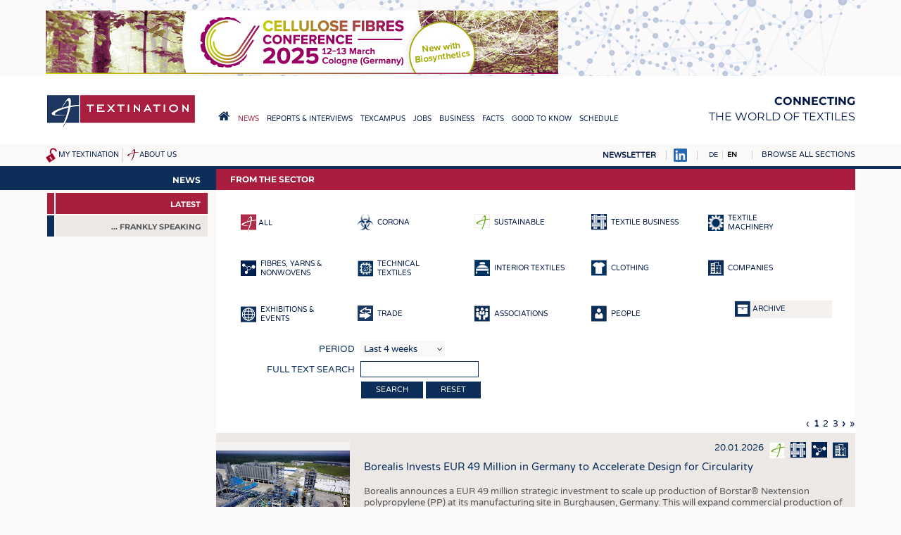

--- FILE ---
content_type: text/html; charset=UTF-8
request_url: http://textination.de/en/news?k=&str=SGL%20Carbon%20SE
body_size: 30747
content:
<!DOCTYPE html>
<html lang="en" dir="ltr">
  <head>
    <meta charset="utf-8" />
<meta name="Generator" content="Drupal 8 (https://www.drupal.org)" />
<meta name="MobileOptimized" content="width" />
<meta name="HandheldFriendly" content="true" />
<meta name="viewport" content="width=device-width, initial-scale=1.0" />
<link rel="shortcut icon" href="/favicon.ico" type="image/vnd.microsoft.icon" />

    <title>From the Sector – Textination</title>
    <link rel="stylesheet" media="all" href="/sites/default/files/css/css_9XxfYpC4vj18bd9EGdRMQEsXuBXeiWUFXs9dppUEjZ8.css" />
<link rel="stylesheet" media="all" href="/sites/default/files/css/css_yV8tBH7RB29PWmQgHN_8csq5b9KsDT25gA41LFSuE6Q.css" />
<link rel="stylesheet" media="print" href="/sites/default/files/css/css_hPMjPy4M9n8fVwByG49G2vIcP8gTOKlQjekNQUK6SXA.css" />
<link rel="stylesheet" media="all" href="/sites/default/files/css/css_mqhUdjhoU6edurIFncE0mP5n5bywjsDXbF6LUhsBeGw.css" />

    
<!--[if lte IE 8]>
<script src="/sites/default/files/js/js_VtafjXmRvoUgAzqzYTA3Wrjkx9wcWhjP0G4ZnnqRamA.js"></script>
<![endif]-->

                      </head>
  <body class="path-news">
    <a href="#main-content" class="visually-hidden focusable skip-link">
      Skip to main content
    </a>
    
      <div class="dialog-off-canvas-main-canvas" data-off-canvas-main-canvas>
    <a name="top"></a>

<script>
if (document.body && typeof window.addEventListener != "undefined")
  document.body.className += " mmh-js";
</script>
<div class="layout-container">

  <div id="top-banner">
      <div class="region region-banner">
    <div id="block-sslweiterleitung" class="block block-block-content block-block-content88247497-41ca-48cb-b959-b9e8a8089c8c">
  
    
      
            <div class="clearfix text-formatted field field--name-body field--type-text-with-summary field--label-hidden field__item"><script>
if (window.location && window.location.pathname && window.location.protocol == "http:")
  window.location = "https://textination.de" + window.location.pathname + window.location.search + window.location.hash;
</script></div>
      
  </div>
<div id="block-customhtmlblock-4" class="block block-t-misc block-t-misc-customhtml">
  
    
      

<ins data-revive-zoneid="2" data-revive-id="1f35258966af21903fcb31dd2493d9e1"></ins>
<ins data-revive-zoneid="3" data-revive-id="1f35258966af21903fcb31dd2493d9e1"></ins>
<ins data-revive-zoneid="4" data-revive-id="1f35258966af21903fcb31dd2493d9e1"></ins>
<ins data-revive-zoneid="5" data-revive-id="1f35258966af21903fcb31dd2493d9e1"></ins>
<ins data-revive-zoneid="6" data-revive-id="1f35258966af21903fcb31dd2493d9e1"></ins>
<ins data-revive-zoneid="9" data-revive-id="1f35258966af21903fcb31dd2493d9e1"></ins>
<ins data-revive-zoneid="10" data-revive-id="1f35258966af21903fcb31dd2493d9e1"></ins>

<script async src="//werbung.textination.de/revive-ads/www/delivery/asyncjs.php"></script>
  </div>

  </div>

  </div>

  <header role="banner">
      <div class="region region-header">
    <div id="block-textination-branding" class="block block-system block-system-branding-block">
  
    
        <a href="/en" title="Home" rel="home" class="site-logo">
      <img src="/themes/textination/images/logo.png" alt="Home" />
    </a>
  
  <nav role="navigation" id="mobilemainmenu">
    <a href="http://textination.de/en" class=home></a>
    <a class=sections data-toggle-hidden="browse-topics"
      data-scroll-to-target="+" style="cursor: pointer"></a>
  </nav>

      <div class="site-name">
      <a href="/en" title="Home" rel="home">Textination</a>
    </div>
        <div class="site-slogan"><strong>Connecting</strong><br> the world of textiles</div>
  
</div>
<nav role="navigation" aria-labelledby="block-hauptnavigation-menu" id="block-hauptnavigation" class="block block-menu navigation menu--main">
            
  <h2 class="visually-hidden" id="block-hauptnavigation-menu">Hauptnavigation</h2>
  

        
              <ul class="menu">
                    <li class="home-link menu-item">
        <a href="/en"><span>Home</span></a>
              </li>
                <li class="menu-item menu-item--collapsed menu-item--active-trail">
        <a href="/en/news"><span>News</span></a>
              </li>
                <li class="menu-item menu-item--collapsed">
        <a href="/en/news/newsline"><span>Reports &amp; Interviews</span></a>
              </li>
                <li class="menu-item menu-item--collapsed">
        <a href="/en/texcampus"><span>TexCampus</span></a>
              </li>
                <li class="menu-item menu-item--collapsed">
        <a href="/en/jobs"><span>Jobs</span></a>
              </li>
                <li class="menu-item menu-item--collapsed">
        <a href="/en/business/companies"><span>Business</span></a>
              </li>
                <li class="menu-item menu-item--collapsed">
        <a href="/en/facts/statistics"><span>Facts</span></a>
              </li>
                <li class="menu-item menu-item--collapsed">
        <a href="/en/downcheck"><span>Good to know</span></a>
              </li>
                <li class="menu-item menu-item--collapsed">
        <a href="/en/schedule"><span>Schedule</span></a>
              </li>
        </ul>
  


  </nav>

  </div>

    
    
  </header>

  
  <div id=top-misc>
      <div id="lang-search-misc">
        <div class="region region-misc">
    <div id="block-textinationmiscnavigationblock" class="block block-t-misc block-t-topmisc-block">
  
    
      <div id="my-textination-nav"><a href="/en/user/logout" title="Log out" class="logout-icon"></a><a href="/en/my-textination">My Textination</a></div><div id="about-us-nav"><a href="/en/about-us">About us</a></div>
  </div>

  </div>

    </div>
  
  <div id=top-misc-right>
  <a href="http://textination.de/en/my-textination/public-mailinglist"
    style="text-transform: uppercase; font-weight: bold"
    >Newsletter</a>
  <a href="https://www.linkedin.com/company/12809624" target=_blank><img src="/themes/textination/images/linkedinbs.png" alt="LinkedIn"></a>
      <div id="pre-browse">
        <div class="region region-prebrowse">
    <div class="language-switcher-language-url block block-language block-language-blocklanguage-interface" id="block-textination-languageswitcher" role="navigation">
  
    
      <ul class="links"><li hreflang="de" data-drupal-link-query="{&quot;k&quot;:&quot;&quot;}" data-drupal-link-system-path="news" class="de"><a href="/de/news?k=" class="language-link" hreflang="de" data-drupal-link-query="{&quot;k&quot;:&quot;&quot;}" data-drupal-link-system-path="news">DE</a></li><li hreflang="en" data-drupal-link-query="{&quot;k&quot;:&quot;&quot;}" data-drupal-link-system-path="news" class="en is-active"><a href="/en/news?k=" class="language-link is-active" hreflang="en" data-drupal-link-query="{&quot;k&quot;:&quot;&quot;}" data-drupal-link-system-path="news">EN</a></li></ul>
  </div>

  </div>

    </div>
  
      <div id="browse-topics-title">
      <a        data-toggle-hidden="browse-topics"
        data-scroll-to-target="+"        >Browse all sections</a>
    </div>
    <div class=clearfix></div>
    <div id="browse-topics" class="visually-hidden">
        <div class="region region-browse">
    <div id="block-textinationfullmenublock" class="block block-t-misc block-t-menu-block">
  
      <h2>Sitemap</h2>
    
      
              <ul class="menu">
                    <li class="home-link menu-item">
        <a href="/en"><span>Home</span></a>
              </li>
                <li class="menu-item menu-item--expanded">
        <a href="/en/news"><span>News</span></a>
                                <ul class="menu">
                    <li class="menu-item">
        <a href="/en/news"><span>Latest </span></a>
              </li>
                <li class="menu-item menu-item--collapsed">
        <a href="/en/klartext-by-textination"><span>... frankly speaking</span></a>
              </li>
        </ul>
  
              </li>
                <li class="menu-item menu-item--expanded">
        <a href="/en/news/newsline"><span>Reports &amp; Interviews</span></a>
                                <ul class="menu">
                    <li class="menu-item">
        <a href="/en/news/newsline"><span>Textination Newsline</span></a>
              </li>
                <li class="menu-item">
        <a href="/en/news/textile-leadership"><span>Textile Leadership</span></a>
              </li>
        </ul>
  
              </li>
                <li class="menu-item menu-item--expanded">
        <a href="/en/texcampus"><span>TexCampus</span></a>
                                <ul class="menu">
                    <li class="menu-item">
        <a href="/en/texcampus/raw-materials"><span>Raw Materials</span></a>
              </li>
                <li class="menu-item">
        <a href="/en/texcampus/fibres"><span>Fibres </span></a>
              </li>
                <li class="menu-item">
        <a href="/en/texcampus/yarns"><span>Yarns</span></a>
              </li>
                <li class="menu-item">
        <a href="/en/texcampus/fabrics"><span>Fabrics</span></a>
              </li>
                <li class="menu-item">
        <a href="/en/texcampus/knittings"><span>Knittings</span></a>
              </li>
                <li class="menu-item">
        <a href="/en/texcampus/nonwovens"><span>Nonwovens</span></a>
              </li>
                <li class="menu-item">
        <a href="/en/texcampus/composites"><span>Composites</span></a>
              </li>
                <li class="menu-item">
        <a href="/en/texcampus/finishing"><span>Finishing</span></a>
              </li>
                <li class="menu-item">
        <a href="/en/texcampus/textile-machinery"><span>Textile machinery </span></a>
              </li>
                <li class="menu-item">
        <a href="/en/texcampus/sensor-technology"><span>Sensor Technology</span></a>
              </li>
                <li class="menu-item">
        <a href="/en/texcampus/recycling"><span>Recycling</span></a>
              </li>
                <li class="menu-item">
        <a href="/en/texcampus/sustainability"><span>Sustainability</span></a>
              </li>
                <li class="menu-item">
        <a href="/en/texcampus/circular-economy"><span>Circular economy</span></a>
              </li>
                <li class="menu-item">
        <a href="/en/texcampus/technical-textiles"><span>Technical Textiles</span></a>
              </li>
                <li class="menu-item">
        <a href="/en/texcampus/smart-textiles"><span>Smart Textiles </span></a>
              </li>
                <li class="menu-item">
        <a href="/en/texcampus/medicine"><span>Medicine</span></a>
              </li>
                <li class="menu-item">
        <a href="/en/texcampus/interior-textiles"><span>Interior textiles</span></a>
              </li>
                <li class="menu-item">
        <a href="/en/texcampus/apparel"><span>Apparel</span></a>
              </li>
                <li class="menu-item">
        <a href="/en/texcampus/test"><span>Tests</span></a>
              </li>
        </ul>
  
              </li>
                <li class="menu-item menu-item--expanded">
        <a href="/en/jobs"><span>Jobs</span></a>
                                <ul class="menu">
                    <li class="menu-item">
        <a href="/en/jobs"><span>Jobs</span></a>
              </li>
                <li class="menu-item menu-item--collapsed">
        <a href="/en/jobs/krueger"><span>Krüger Personal Headhunting</span></a>
              </li>
                <li class="menu-item">
        <a href="/en/jobs/praktika"><span>Training &amp; Apprenticeship</span></a>
              </li>
        </ul>
  
              </li>
                <li class="menu-item menu-item--expanded">
        <a href="/en/business/companies"><span>Business</span></a>
                                <ul class="menu">
                    <li class="menu-item">
        <a href="/en/business/companies"><span>Companies</span></a>
              </li>
        </ul>
  
              </li>
                <li class="menu-item menu-item--expanded">
        <a href="/en/facts/statistics"><span>Facts</span></a>
                                <ul class="menu">
                    <li class="menu-item">
        <a href="/en/facts/statistics"><span>Statistics</span></a>
              </li>
        </ul>
  
              </li>
                <li class="menu-item menu-item--expanded">
        <a href="/en/downcheck"><span>Good to know</span></a>
                                <ul class="menu">
                    <li class="menu-item menu-item--collapsed">
        <a href="/en/downcheck"><span>Downcheck</span></a>
              </li>
                <li class="menu-item">
        <a href="/en/facts/addresses-links"><span>Addresses &amp; Links</span></a>
              </li>
                <li class="menu-item">
        <a href="/en/good-to-know/labels"><span>Labels</span></a>
              </li>
                <li class="menu-item">
        <a href="/en/publications"><span>Publications</span></a>
              </li>
        </ul>
  
              </li>
                <li class="menu-item menu-item--expanded">
        <a href="/en/schedule"><span>Schedule</span></a>
                                <ul class="menu">
                    <li class="menu-item">
        <a href="/en/schedule"><span>Calendar</span></a>
              </li>
        </ul>
  
              </li>
        </ul>
  


  </div>

  </div>

    </div>
    </div>
  </div>

  

  <main role="main" class=" has-sidebar-first"><div class="main-bg"><div class="in-main">
    <a id="main-content" tabindex="-1"></a>
          <aside class="layout-sidebar-first" role="complementary">
          <div class="region region-sidebar-first">
    <div id="block-textinationsubmenublockwithtextiletechnology" class="block block-tntt block-tntt-submenu-block">
  
    
      
              <ul class="menu">
                    <li class="menu-item menu-item--expanded menu-item--active-trail">
        <a href="/en/news"><span>News</span></a>
                                <ul class="menu">
                    <li class="is-active menu-item menu-item--active-trail">
        <a href="/en/news"><span>Latest </span></a>
              </li>
                <li class="menu-item menu-item--collapsed">
        <a href="/en/klartext-by-textination"><span>... frankly speaking</span></a>
              </li>
        </ul>
  
              </li>
        </ul>
  


  </div>

  </div>

      </aside>
            <script>
      (function(sub){
        if (!sub)
          return;
        if (sub.querySelector(
          "#block-textinationsubmenublockwithtextiletechnology *"))
          return;
        var main = document.querySelector("main.has-sidebar-first");
        if (main) {
          main.className = ("" + main.className).replace(
            /(^| )has-sidebar-first( |$)/, "");
          var ele = main.querySelector("aside.layout-sidebar-first");
          if (ele)
            ele.parentNode.removeChild(ele);
        }
      })(document.getElementById(
        "block-textinationsubmenublockwithtextiletechnology"));
      </script>
    
    <div class="layout-content">
        <div class="region region-content">
    <div id="block-textination-page-title" class="block block-core block-page-title-block">
  
    
      
  <h1 class="page-title">From the Sector</h1>


  </div>
<div data-drupal-messages-fallback class="hidden"></div>
<form class="tnnews-filterform filterform" data-drupal-selector="tnnews-filterform" action="/en/news?k=&amp;str=SGL%20Carbon%20SE" method="post" id="tnnews-filterform" accept-charset="UTF-8">
  <div class="newstypes"><div class="newstypefilter sel"><a href="/en/news?k="><img alt="" src="http://textination.de/modules/textination/tnnews/images/newstype-all-sel.png"><span class="text">all</span></a></div><div class="newstypefilter"><a href="/en/news?k=&amp;newstype=10480"><img src="/sites/default/files/2020-03/Bio_Blue_0.png" width="22" height="23" alt="" class="image-style-default" />
<span class="text">Corona</span></a></div><div class="newstypefilter"><a href="/en/news?k=&amp;newstype=6352"><img src="/sites/default/files/2017-11/sustainable-white.png" width="22" height="23" alt="" class="image-style-default" />
<span class="text">Sustainable</span></a></div><div class="newstypefilter"><a href="/en/news?k=&amp;newstype=11773"><img src="/sites/default/files/2021-05/news-textilebusiness.png" width="22" height="23" alt="" class="image-style-default" />
<span class="text">Textile Business</span></a></div><div class="newstypefilter"><a href="/en/news?k=&amp;newstype=11887"><img src="/sites/default/files/2021-06/news-machinery.png" width="22" height="23" alt="" class="image-style-default" />
<span class="text">Textile Machinery</span></a></div><div class="newstypefilter"><a href="/en/news?k=&amp;newstype=11771"><img src="/sites/default/files/2021-05/news-chemical-yarn.png" width="22" height="23" alt="" class="image-style-default" />
<span class="text">Fibres, Yarns &amp; Nonwovens</span></a></div><div class="newstypefilter"><a href="/en/news?k=&amp;newstype=210"><img src="/sites/default/files/2016-10/technische.png" width="22" height="23" alt="" class="image-style-default" />
<span class="text">Technical Textiles</span></a></div><div class="newstypefilter"><a href="/en/news?k=&amp;newstype=209"><img src="/sites/default/files/2016-10/hausheim.png" width="22" height="23" alt="" class="image-style-default" />
<span class="text">Interior Textiles</span></a></div><div class="newstypefilter"><a href="/en/news?k=&amp;newstype=211"><img src="/sites/default/files/2016-10/bekleidung.png" width="22" height="23" alt="" class="image-style-default" />
<span class="text">Clothing</span></a></div><div class="newstypefilter"><a href="/en/news?k=&amp;newstype=205"><img src="/sites/default/files/2016-10/newstype-companies.png" width="22" height="23" alt="" class="image-style-default" />
<span class="text">Companies</span></a></div><div class="newstypefilter"><a href="/en/news?k=&amp;newstype=204"><img src="/sites/default/files/2016-10/newstype-fairs.png" width="22" height="23" alt="" class="image-style-default" />
<span class="text">Exhibitions &amp; Events</span></a></div><div class="newstypefilter"><a href="/en/news?k=&amp;newstype=5679"><img src="/sites/default/files/2017-07/newstype-trade_0.png" width="22" height="23" alt="" class="image-style-default" />
<span class="text">Trade</span></a></div><div class="newstypefilter"><a href="/en/news?k=&amp;newstype=206"><img src="/sites/default/files/2016-10/newstype-associations.png" width="22" height="23" alt="" class="image-style-default" />
<span class="text">Associations</span></a></div><div class="newstypefilter"><a href="/en/news?k=&amp;newstype=207"><img src="/sites/default/files/2016-10/newstype-people.png" width="22" height="23" alt="" class="image-style-default" />
<span class="text">People</span></a></div><div class="archive"><a href="/en/news/archive"><img alt="" src="http://textination.de/modules/textination/tnnews/images/archive.png"><span class="text">Archive</span></a></div></div><div class="js-form-item form-item js-form-type-select form-type-select js-form-item-duration form-item-duration">
      <label for="edit-duration">Period</label>
          <select data-drupal-selector="edit-duration" id="edit-duration" name="duration" class="form-select"><option value="4w" selected="selected">Last 4 weeks</option><option value="3m">Last 3 months</option><option value="6m">Last 6 months</option><option value="1y">Last 12 months</option></select>
          </div>
<div class="js-form-item form-item js-form-type-textfield form-type-textfield js-form-item-str form-item-str">
      <label for="edit-str">Full text search</label>
          <input data-drupal-selector="edit-str" type="text" id="edit-str" name="str" value="" size="18" maxlength="128" class="form-text" />

          </div>
<input data-drupal-selector="edit-submit" type="submit" id="edit-submit" name="op" value="search" class="button js-form-submit form-submit" />
<a href="/en/news" class="button" data-drupal-selector="edit-reset" id="edit-reset">Reset</a><input autocomplete="off" data-drupal-selector="form-5vm-aaaemkqummkxgau6ywmwx19kt6t5asdkw0orlq" type="hidden" name="form_build_id" value="form-_5Vm-AAAEmkQUMmkxGAU6YwmwX19kt6T5aSDKW0orLQ" />
<input data-drupal-selector="edit-tnnews-filterform" type="hidden" name="form_id" value="tnnews_filterform" />

</form>
  <nav class="pager" role="navigation" aria-labelledby="pagination-heading">
    <h4 id="pagination-heading" class="visually-hidden">Pagination</h4>
    <ul class="pager__items js-pager__items">
                                <li class="pager__item pager__item--previous">
          <a href="javascript:void(-1);">
            <span class="visually-hidden">Previous page</span>
            <span aria-hidden="true">‹</span>
          </a>
        </li>
                                      <li class="pager__item is-active">
                                          <a href="?k=&amp;page=%2C0" title="Current page">
            <span class="visually-hidden">
              Current page
            </span>1</a>
        </li>
              <li class="pager__item">
                                          <a href="?k=&amp;page=%2C1" title="Go to page 2">
            <span class="visually-hidden">
              Page
            </span>2</a>
        </li>
              <li class="pager__item">
                                          <a href="?k=&amp;page=%2C2" title="Go to page 3">
            <span class="visually-hidden">
              Page
            </span>3</a>
        </li>
                                      <li class="pager__item pager__item--next is-active">
          <a href="?k=&amp;page=%2C1" title="Go to next page" rel="next">
            <span class="visually-hidden">Next page</span>
            <span aria-hidden="true">›</span>
          </a>
        </li>
                          <li class="pager__item pager__item--last">
          <a href="?k=&amp;page=%2C2" title="Go to last page">
            <span class="visually-hidden">Last page</span>
            <span aria-hidden="true"
              >»</span>
          </a>
        </li>
          </ul>
  </nav>
<div id="tnnews-30051" class="tnnews-entry odd">
<div class=display>
<div class=image>
  <a href="/sites/default/files/styles/max_2500/public/2026-01/Burghausen_PP6_002_2014-1.jpg?itok=nmoByGmt"
        data-lightbox="grp-30051"
              data-copyright="Photo: Borealis"
                      ><img src="/sites/default/files/styles/news_entry/public/2026-01/Burghausen_PP6_002_2014-1.jpg?itok=9E9nEOeL" width="380" height="280" alt="Burghausen, Germany" title="Burghausen, Germany" class="image-style-news-entry" />

<span class=mag></span></a>
    <span class=image-notes>Photo: Borealis</span>
      <div class=caption>Burghausen, Germany</div>
  <div class=downloads>
    </div>
</div><!-- /.image -->

<div class=content>
<div class=meta>
  20.01.2026 <a href="/en/news?son=150&amp;newstype=6352"><img src="/sites/default/files/2017-11/sustainable-white.png" alt="" title="Nachhaltig" />
</a><a href="/en/news?son=150&amp;newstype=11773"><img src="/sites/default/files/2021-05/news-textilebusiness.png" alt="" title="Textilwirtschaft" />
</a><a href="/en/news?son=150&amp;newstype=11771"><img src="/sites/default/files/2021-05/news-chemical-yarn.png" alt="" title="Fasern, Garne &amp; Vliesstoff" />
</a><a href="/en/news?son=150&amp;newstype=205"><img src="/sites/default/files/2016-10/newstype-companies.png" alt="" title="Companies" />
</a>
</div>
<h2 class=title>Borealis Invests EUR 49 Million in Germany to Accelerate Design for Circularity  </h2>
<div class="body teaser">
<p>Borealis announces a EUR 49 million strategic investment to scale up production of Borstar® Nextension polypropylene (PP) at its manufacturing site in Burghausen, Germany. This will expand commercial production of next-generation single-site polypropylene (ssPP) grades that deliver enhanced purity, processability, and performance - supporting customers in key sectors including packaging, healthcare, mobility, and fibers, to meet evolving market and regulatory demands.  <br />
 <br />
<strong>Enabling the shift to circular design with monomaterials  </strong><br />
The investment will support the transition to high-performance monomaterial PP solutions. By integrating a tailored combination of performance properties into a single PP material, Borstar Nextension technology facilitates material substitution in complex multilayer structures – supporting design for circularity, reducing weight, and improving overall performance. <br />
 <br />
<strong>Meeting recyclability requirements </strong></p>
</div>
<div class="body default">
<p>Borealis announces a EUR 49 million strategic investment to scale up production of Borstar® Nextension polypropylene (PP) at its manufacturing site in Burghausen, Germany. This will expand commercial production of next-generation single-site polypropylene (ssPP) grades that deliver enhanced purity, processability, and performance - supporting customers in key sectors including packaging, healthcare, mobility, and fibers, to meet evolving market and regulatory demands.  <br />
 <br />
<strong>Enabling the shift to circular design with monomaterials  </strong><br />
The investment will support the transition to high-performance monomaterial PP solutions. By integrating a tailored combination of performance properties into a single PP material, Borstar Nextension technology facilitates material substitution in complex multilayer structures – supporting design for circularity, reducing weight, and improving overall performance. <br />
 <br />
<strong>Meeting recyclability requirements </strong><br />
In packaging, this innovation enables brand owners and converters to comply with the EU Packaging and Packaging Waste Regulation (PPWR), including the target of achieving 100% recyclable packaging by 2030. A growing portfolio of Borstar Nextension PP grades is already demonstrating these benefits in flexible packaging applications, combining improved processability with superior sustainability and a step change in purity, clarity and sealing performance. <br />
<strong> <br />
Driving customer growth and sustainability </strong><br />
“By scaling up Borstar Nextension PP production, we empower our customers to stay ahead in a rapidly changing regulatory and market landscape. It’s another example of our commitment to increase the availability of innovative, recyclable polymer materials suitable for a wide range of applications across multiple industries,” says Craig Arnold, Borealis EVP Polyolefins, Circular Economy Solutions and Base Chemicals. </p>
</div>
<div class=more>

<div class=keywords>
More information:<br>
  <a class=keyword     href="javascript:void(-1);"
    data-search="Borealis "
    >Borealis </a>
  <a class=keyword     href="javascript:void(-1);"
    data-search="polypropylene"
    >polypropylene</a>
  <a class=keyword     href="javascript:void(-1);"
    data-search="circular economy"
    >circular economy</a>
  <a class=keyword     href="javascript:void(-1);"
    data-search="plastics"
    >plastics</a>
  <a class=keyword     href="javascript:void(-1);"
    data-search="plastics industry"
    >plastics industry</a>
  <a class=keyword     href="javascript:void(-1);"
    data-search="packaging"
    >packaging</a>
</div>

<div class=newssource>Source:<br>
<p>Borealis </p>
</div>

</div><!-- /.more -->
</div><!-- /.content -->
</div>
<div class=actions>
<div class=share>
<a href="https://www.facebook.com/sharer/sharer.php?u=http%3A%2F%2Ftextination.de%2Fen%2Fnews%2Fentry%2Fborealis-invests-eur-49-million-in-germany-to-accelerate-design-for-circularity%3Fshare%3D1" class=fbshare target=_blank
  title="Share via Facebook">f</a>
<a href="https://twitter.com/share?url=http%3A%2F%2Ftextination.de%2Fen%2Fnews%2Fentry%2Fborealis-invests-eur-49-million-in-germany-to-accelerate-design-for-circularity%3Fshare%3D1&amp;text=Borealis%20Invests%20EUR%2049%20Million%20in%20Germany%20to%20Accelerate%20Design%20for%20Circularity%20%20" class=twshare target=_blank
  title="Share via Twitter">t</a>
<a href="https://www.linkedin.com/shareArticle?mini=true&url=http%3A%2F%2Ftextination.de%2Fen%2Fnews%2Fentry%2Fborealis-invests-eur-49-million-in-germany-to-accelerate-design-for-circularity%3Fshare%3D1&amp;title=Borealis%20Invests%20EUR%2049%20Million%20in%20Germany%20to%20Accelerate%20Design%20for%20Circularity%20%20"
  class=inshare target=_blank
  title="Share via LinkedIn">in</a>
<a href="mailto:?&amp;subject=Seite%20empfehlen&amp;body=http%3A%2F%2Ftextination.de%2Fen%2Fnews%2Fentry%2Fborealis-invests-eur-49-million-in-germany-to-accelerate-design-for-circularity%3Fshare%3D1" class=mailshare
  title="Share via e-mail">e</a>
</div>
<div class=whenopen>
<a href="/en/news/entry/borealis-invests-eur-49-million-in-germany-to-accelerate-design-for-circularity?print=1" target=_blank class=printbutton
  title="Print">print</a>
<a href="javascript:void(-1);" class=closebutton>close</a>
</div>
<div class=whenclosed>
<a href="javascript:void(-1);" class=openbutton>more</a>
</div>
</div><!-- /.actions -->
</div><!-- /.tnnews-entry -->
<div id="tnnews-30050" class="tnnews-entry">
<div class=display>
<div class=image>
  <a href="/sites/default/files/styles/max_2500/public/2026-01/BIGPR083a.jpg?itok=40Fszv3k"
        data-lightbox="grp-30050"
              data-copyright="Graphic by Beaulieu Fibres International"
                      ><img src="/sites/default/files/styles/news_entry/public/2026-01/BIGPR083a.jpg?itok=eN-qXEwU" width="380" height="280" alt="" title="" class="image-style-news-entry" />

<span class=mag></span></a>
    <span class=image-notes>Graphic by Beaulieu Fibres International</span>
    <div class=downloads>
    </div>
</div><!-- /.image -->

<div class=content>
<div class=meta>
  20.01.2026 <a href="/en/news?son=150&amp;newstype=6352"><img src="/sites/default/files/2017-11/sustainable-white.png" alt="" title="Nachhaltig" />
</a><a href="/en/news?son=150&amp;newstype=11771"><img src="/sites/default/files/2021-05/news-chemical-yarn.png" alt="" title="Fasern, Garne &amp; Vliesstoff" />
</a><a href="/en/news?son=150&amp;newstype=205"><img src="/sites/default/files/2016-10/newstype-companies.png" alt="" title="Companies" />
</a>
</div>
<h2 class=title>Beaulieu Fibres awarded EcoVadis Platinum, trusted partner for sustainable fibre solutions</h2>
<div class="body teaser">
<p>Beaulieu Fibres has been awarded the EcoVadis Platinum Medal, placing the company among the top 1% of more than 130.000 companies assessed worldwide.</p>

<p>This is the highest possible recognition granted by EcoVadis and confirms Beaulieu Fibres’ strong performance across environmental management, labor &amp; human rights, ethics, and sustainable procurement.</p>

<p>EcoVadis is a globally recognized, independent sustainability assessment platform that evaluates companies based on verified actions rather than stated intentions. The Platinum rating provides customers with third-party validation that Beaulieu Fibres operates responsibly, transparently, and with a continuous focus on reducing environmental impact and strengthening supply-chain practices.</p>

<p>For customers in the disposable and durable nonwoven technical textile markets, this recognition reinforces Beaulieu Fibres’ role as a reliable, future-ready business partner, capable of supporting growing requirements in sustainability, compliance, performance, and operational efficiency.</p>
</div>
<div class="body default">
<p>Beaulieu Fibres has been awarded the EcoVadis Platinum Medal, placing the company among the top 1% of more than 130.000 companies assessed worldwide.</p>

<p>This is the highest possible recognition granted by EcoVadis and confirms Beaulieu Fibres’ strong performance across environmental management, labor &amp; human rights, ethics, and sustainable procurement.</p>

<p>EcoVadis is a globally recognized, independent sustainability assessment platform that evaluates companies based on verified actions rather than stated intentions. The Platinum rating provides customers with third-party validation that Beaulieu Fibres operates responsibly, transparently, and with a continuous focus on reducing environmental impact and strengthening supply-chain practices.</p>

<p>For customers in the disposable and durable nonwoven technical textile markets, this recognition reinforces Beaulieu Fibres’ role as a reliable, future-ready business partner, capable of supporting growing requirements in sustainability, compliance, performance, and operational efficiency.</p>

<p>The EcoVadis Platinum rating aligns closely with Beaulieu Fibres’ long-term ambition to become the preferred partner for innovative and sustainable fibre solutions and to act as “the most complete fibre expert” in the market. The company aims to empower customers to exceed limits - whether in product performance, sustainability objectives, or manufacturing efficiency.</p>
</div>
<div class=more>

<div class=keywords>
More information:<br>
  <a class=keyword     href="javascript:void(-1);"
    data-search="Beaulieu Fibres International"
    >Beaulieu Fibres International</a>
  <a class=keyword     href="javascript:void(-1);"
    data-search="EcoVadis"
    >EcoVadis</a>
  <a class=keyword     href="javascript:void(-1);"
    data-search="sustainable fiber"
    >sustainable fiber</a>
</div>

<div class=newssource>Source:<br>
<p>Beaulieu Fibres International</p>
</div>

</div><!-- /.more -->
</div><!-- /.content -->
</div>
<div class=actions>
<div class=share>
<a href="https://www.facebook.com/sharer/sharer.php?u=http%3A%2F%2Ftextination.de%2Fen%2Fnews%2Fentry%2Fbeaulieu-fibres-awarded-ecovadis-platinum-trusted-partner-for-sustainable-fibre-solutions%3Fshare%3D1" class=fbshare target=_blank
  title="Share via Facebook">f</a>
<a href="https://twitter.com/share?url=http%3A%2F%2Ftextination.de%2Fen%2Fnews%2Fentry%2Fbeaulieu-fibres-awarded-ecovadis-platinum-trusted-partner-for-sustainable-fibre-solutions%3Fshare%3D1&amp;text=Beaulieu%20Fibres%20awarded%20EcoVadis%20Platinum%2C%20trusted%20partner%20for%20sustainable%20fibre%20solutions" class=twshare target=_blank
  title="Share via Twitter">t</a>
<a href="https://www.linkedin.com/shareArticle?mini=true&url=http%3A%2F%2Ftextination.de%2Fen%2Fnews%2Fentry%2Fbeaulieu-fibres-awarded-ecovadis-platinum-trusted-partner-for-sustainable-fibre-solutions%3Fshare%3D1&amp;title=Beaulieu%20Fibres%20awarded%20EcoVadis%20Platinum%2C%20trusted%20partner%20for%20sustainable%20fibre%20solutions"
  class=inshare target=_blank
  title="Share via LinkedIn">in</a>
<a href="mailto:?&amp;subject=Seite%20empfehlen&amp;body=http%3A%2F%2Ftextination.de%2Fen%2Fnews%2Fentry%2Fbeaulieu-fibres-awarded-ecovadis-platinum-trusted-partner-for-sustainable-fibre-solutions%3Fshare%3D1" class=mailshare
  title="Share via e-mail">e</a>
</div>
<div class=whenopen>
<a href="/en/news/entry/beaulieu-fibres-awarded-ecovadis-platinum-trusted-partner-for-sustainable-fibre-solutions?print=1" target=_blank class=printbutton
  title="Print">print</a>
<a href="javascript:void(-1);" class=closebutton>close</a>
</div>
<div class=whenclosed>
<a href="javascript:void(-1);" class=openbutton>more</a>
</div>
</div><!-- /.actions -->
</div><!-- /.tnnews-entry -->
<div id="tnnews-30049" class="tnnews-entry odd">
<div class=display>
<div class=image>
  <a href="/sites/default/files/styles/max_2500/public/2026-01/Easy%20Cut%20Studio%20Press%20Release%20Image.png?itok=LT8Id_hp"
        data-lightbox="grp-30049"
              data-copyright="Photo: EasyCut Studio"
                      ><img src="/sites/default/files/styles/news_entry/public/2026-01/Easy%20Cut%20Studio%20Press%20Release%20Image.png?itok=JSNXZhrb" width="380" height="280" alt="Easy Cut Studio 6.016" title="" class="image-style-news-entry" />

<span class=mag></span></a>
    <span class=image-notes>Photo: EasyCut Studio</span>
    <div class=downloads>
    </div>
</div><!-- /.image -->

<div class=content>
<div class=meta>
  20.01.2026 <a href="/en/news?newstype=11887&amp;page=%2C0"><img src="/sites/default/files/2021-06/news-machinery.png" alt="" title="Textilmaschinen" />
</a><a href="/en/news?newstype=211&amp;page=%2C0"><img src="/sites/default/files/2016-10/bekleidung.png" alt="" title="Bekleidung" />
</a><a href="/en/news?newstype=205&amp;page=%2C0"><img src="/sites/default/files/2016-10/newstype-companies.png" alt="" title="Companies" />
</a>
</div>
<h2 class=title>Easy Cut Studio 6.016 officially released</h2>
<div class="body teaser">
<p>EasyCut, a cutting-edge company focused on sign making software solutions, announced the official release of Easy Cut Studio 6.016, an upgrade of its sign design and vinyl cutting software. This updated version brings support for several new vinyl cutters, including Vevor Smart1, Vevor TT450, E-Cut TT-450, YOW! CraftY and Roland CM series cutters, and also brings a series of improvements aimed at enhancing the user experience and make your cutting machines run better.</p>

<p>Easy Cut Studio 6.016 builds on its set of functions and tools, while offering new features, improvements, and efficiency, elevates excellence and performance for signage and professional graphic designers. With the newly added cutter support, more users can now use the software to design, print, and cut. These enhancements allow beginners to get started quickly, while enabling seasoned experts to easily create more complex, technically advanced layouts with greater ease – and less time. </p>
</div>
<div class="body default">
<p>EasyCut, a cutting-edge company focused on sign making software solutions, announced the official release of Easy Cut Studio 6.016, an upgrade of its sign design and vinyl cutting software. This updated version brings support for several new vinyl cutters, including Vevor Smart1, Vevor TT450, E-Cut TT-450, YOW! CraftY and Roland CM series cutters, and also brings a series of improvements aimed at enhancing the user experience and make your cutting machines run better.</p>

<p>Easy Cut Studio 6.016 builds on its set of functions and tools, while offering new features, improvements, and efficiency, elevates excellence and performance for signage and professional graphic designers. With the newly added cutter support, more users can now use the software to design, print, and cut. These enhancements allow beginners to get started quickly, while enabling seasoned experts to easily create more complex, technically advanced layouts with greater ease – and less time. </p>

<p>"We are very proud that our software is compatible with more models of cutting plotters, helping our customers achieve outstanding results. EasyCut has always been dedicated to simplifying complex workflows and making professional printing and cutting accessible to everyone", says Eric Johnson, Director of Global Marketing and Sales, EasyCut. "We are confident that printing and cutting with Easy Cut Studio Version 6.016 is more efficient than ever before, with the guarantee of delivering better results no matter the application.”</p>

<p>Vevor Smart1 is a precise, versatile desktop vinyl cutter designed for creative and DIY projects. It features auto-adjusting blade pressure and auto-tracking for consistent, clean cuts. It supports over 100 materials (vinyl, cardstock, heat transfer, etc.) and various tools for cutting, writing, and fold lines, it’s ideal for stickers, decals, apparel, home decor, labels, and signage. User-friendly and efficient, it suits beginners to pros, helping turn ideas into high-quality projects with less setup and fewer errors. Now Vevor Smart1 users can fully control the Vevor Smart1 cutting machine with Easy Cut Studio, effortlessly handling printing and cutting projects.</p>

<p>The E-Cut TT-450 and Vevor TT-450 are compact, entry-level auto contour vinyl cutting plotters ideal for DIY crafts and small businesses. Both models are produced in China, and their appearance and functions are basically identical. Both machines feature automatic contour cutting (via camera or edge detection) for precise print-and-cut applications, delivering ±0.1mm accuracy at speeds up to 400mm/s. When using this machine with Easy Cut Studio, anyone can easily create custom stickers, labels, and signs.</p>

<p>In addition, Easy Cut Studio 6.016 also added support for the Roland CM series machines, including the CM-12, CM-24, and the older CM-300, CM-400, and CM-500. EasyCut is constantly updating Easy Cut Studio 6 to support new vinyl cutters as they are released and ensuring that old vinyl cutters remain supported, even when the manufacturer stops supporting these cutters.</p>
</div>
<div class=more>

<div class=keywords>
More information:<br>
  <a class=keyword     href="javascript:void(-1);"
    data-search="EasyCut Studio"
    >EasyCut Studio</a>
  <a class=keyword     href="javascript:void(-1);"
    data-search="Software"
    >Software</a>
  <a class=keyword     href="javascript:void(-1);"
    data-search="digital cutting"
    >digital cutting</a>
</div>

<div class=newssource>Source:<br>
<p>EasyCut Studio</p>
</div>

</div><!-- /.more -->
</div><!-- /.content -->
</div>
<div class=actions>
<div class=share>
<a href="https://www.facebook.com/sharer/sharer.php?u=http%3A%2F%2Ftextination.de%2Fen%2Fnews%2Fentry%2Feasy-cut-studio-6-016-officially-released%3Fshare%3D1" class=fbshare target=_blank
  title="Share via Facebook">f</a>
<a href="https://twitter.com/share?url=http%3A%2F%2Ftextination.de%2Fen%2Fnews%2Fentry%2Feasy-cut-studio-6-016-officially-released%3Fshare%3D1&amp;text=Easy%20Cut%20Studio%206.016%20officially%20released" class=twshare target=_blank
  title="Share via Twitter">t</a>
<a href="https://www.linkedin.com/shareArticle?mini=true&url=http%3A%2F%2Ftextination.de%2Fen%2Fnews%2Fentry%2Feasy-cut-studio-6-016-officially-released%3Fshare%3D1&amp;title=Easy%20Cut%20Studio%206.016%20officially%20released"
  class=inshare target=_blank
  title="Share via LinkedIn">in</a>
<a href="mailto:?&amp;subject=Seite%20empfehlen&amp;body=http%3A%2F%2Ftextination.de%2Fen%2Fnews%2Fentry%2Feasy-cut-studio-6-016-officially-released%3Fshare%3D1" class=mailshare
  title="Share via e-mail">e</a>
</div>
<div class=whenopen>
<a href="/en/news/entry/easy-cut-studio-6-016-officially-released?print=1" target=_blank class=printbutton
  title="Print">print</a>
<a href="javascript:void(-1);" class=closebutton>close</a>
</div>
<div class=whenclosed>
<a href="javascript:void(-1);" class=openbutton>more</a>
</div>
</div><!-- /.actions -->
</div><!-- /.tnnews-entry -->
<div id="tnnews-30047" class="tnnews-entry">
<div class=display>
<div class=image>
  <a href="/sites/default/files/styles/max_2500/public/2026-01/Euratex.png?itok=1AUFFVzv"
        data-lightbox="grp-30047"
                      ><img src="/sites/default/files/styles/news_entry/public/2026-01/Euratex.png?itok=ucyDsrlH" width="380" height="280" alt="" title="" class="image-style-news-entry" />

<span class=mag></span></a>
    <div class=downloads>
    </div>
</div><!-- /.image -->

<div class=content>
<div class=meta>
  19.01.2026 <a href="/en/news?son=150&amp;newstype=11773"><img src="/sites/default/files/2021-05/news-textilebusiness.png" alt="" title="Textilwirtschaft" />
</a><a href="/en/news?son=150&amp;newstype=206"><img src="/sites/default/files/2016-10/newstype-associations.png" alt="" title="Associations" />
</a>
</div>
<h2 class=title>European business associations celebrate the signature of EU-Mercosur FTA</h2>
<div class="body teaser">
<p>January, 17 marks a historic milestone with the signing of the EU-Mercosur Trade Agreement, creating the biggest trading block in the world. European business – represented by more than 28 associations across a wide range of sectors – warmly welcomes this signature. It sends a strong and timely signal that the EU remains open and is committed to rules-based global trade. In a time of global uncertainty, this agreement is a key growth booster. </p>

<p>By opening access to over 270 million consumers via the elimination of trade barriers and the removal of tariffs on over 90% of EU exports, the agreement provides the thrust European companies need to export, invest, and grow, as well as to diversify their supply chains, sourcing essential products and raw materials from Mercosur. By 2040, according to DG Trade’s calculations, the agreement is expected to add 77.6 billion euros to the EU GDP, resulting in a 39% increase in EU exports to Mercosur. </p>
</div>
<div class="body default">
<p>January, 17 marks a historic milestone with the signing of the EU-Mercosur Trade Agreement, creating the biggest trading block in the world. European business – represented by more than 28 associations across a wide range of sectors – warmly welcomes this signature. It sends a strong and timely signal that the EU remains open and is committed to rules-based global trade. In a time of global uncertainty, this agreement is a key growth booster. </p>

<p>By opening access to over 270 million consumers via the elimination of trade barriers and the removal of tariffs on over 90% of EU exports, the agreement provides the thrust European companies need to export, invest, and grow, as well as to diversify their supply chains, sourcing essential products and raw materials from Mercosur. By 2040, according to DG Trade’s calculations, the agreement is expected to add 77.6 billion euros to the EU GDP, resulting in a 39% increase in EU exports to Mercosur. </p>

<p>With the agreement now signed, the ball is firmly in the court of the European Parliament in ensuring rapid ratification. We therefore call on Members of the European Parliament to give their consent and allow Europe’s engine of economic growth and prosperity to be switched on and move ahead decisively. After over 25 years of negotiations, we are finally in sight of the finish line. We cannot afford to wait any longer.</p>
</div>
<div class=more>

<div class=keywords>
More information:<br>
  <a class=keyword     href="javascript:void(-1);"
    data-search="Mercosur"
    >Mercosur</a>
  <a class=keyword     href="javascript:void(-1);"
    data-search="EU-Mercosur Trade Agreement"
    >EU-Mercosur Trade Agreement</a>
  <a class=keyword     href="javascript:void(-1);"
    data-search="Euratex"
    >Euratex</a>
</div>

<div class=newssource>Source:<br>
<p>Euratex</p>
</div>

</div><!-- /.more -->
</div><!-- /.content -->
</div>
<div class=actions>
<div class=share>
<a href="https://www.facebook.com/sharer/sharer.php?u=http%3A%2F%2Ftextination.de%2Fen%2Fnews%2Fentry%2Feuropean-business-associations-celebrate-the-signature-of-eu-mercosur-fta%3Fshare%3D1" class=fbshare target=_blank
  title="Share via Facebook">f</a>
<a href="https://twitter.com/share?url=http%3A%2F%2Ftextination.de%2Fen%2Fnews%2Fentry%2Feuropean-business-associations-celebrate-the-signature-of-eu-mercosur-fta%3Fshare%3D1&amp;text=European%20business%20associations%20celebrate%20the%20signature%20of%20EU-Mercosur%20FTA" class=twshare target=_blank
  title="Share via Twitter">t</a>
<a href="https://www.linkedin.com/shareArticle?mini=true&url=http%3A%2F%2Ftextination.de%2Fen%2Fnews%2Fentry%2Feuropean-business-associations-celebrate-the-signature-of-eu-mercosur-fta%3Fshare%3D1&amp;title=European%20business%20associations%20celebrate%20the%20signature%20of%20EU-Mercosur%20FTA"
  class=inshare target=_blank
  title="Share via LinkedIn">in</a>
<a href="mailto:?&amp;subject=Seite%20empfehlen&amp;body=http%3A%2F%2Ftextination.de%2Fen%2Fnews%2Fentry%2Feuropean-business-associations-celebrate-the-signature-of-eu-mercosur-fta%3Fshare%3D1" class=mailshare
  title="Share via e-mail">e</a>
</div>
<div class=whenopen>
<a href="/en/news/entry/european-business-associations-celebrate-the-signature-of-eu-mercosur-fta?print=1" target=_blank class=printbutton
  title="Print">print</a>
<a href="javascript:void(-1);" class=closebutton>close</a>
</div>
<div class=whenclosed>
<a href="javascript:void(-1);" class=openbutton>more</a>
</div>
</div><!-- /.actions -->
</div><!-- /.tnnews-entry -->
<div id="tnnews-30046" class="tnnews-entry odd">
<div class=display>
<div class=image>
  <a href="/sites/default/files/styles/max_2500/public/2026-01/Amsterdam%20Textile%20Show.jpg?itok=vdrDkHKt"
        data-lightbox="grp-30046"
              data-copyright="Photo Amsterdam Textile Show"
                      ><img src="/sites/default/files/styles/news_entry/public/2026-01/Amsterdam%20Textile%20Show.jpg?itok=mOm5vKcz" width="380" height="280" alt="Amsterdam Textile Show " title="" class="image-style-news-entry" />

<span class=mag></span></a>
    <span class=image-notes>Photo Amsterdam Textile Show</span>
    <div class=downloads>
    </div>
</div><!-- /.image -->

<div class=content>
<div class=meta>
  19.01.2026 <a href="/en/news?son=150&amp;newstype=11773"><img src="/sites/default/files/2021-05/news-textilebusiness.png" alt="" title="Textilwirtschaft" />
</a><a href="/en/news?son=150&amp;newstype=211"><img src="/sites/default/files/2016-10/bekleidung.png" alt="" title="Bekleidung" />
</a><a href="/en/news?son=150&amp;newstype=205"><img src="/sites/default/files/2016-10/newstype-companies.png" alt="" title="Companies" />
</a><a href="/en/news?son=150&amp;newstype=204"><img src="/sites/default/files/2016-10/newstype-fairs.png" alt="" title="Exhibitions &amp; Events" />
</a>
</div>
<h2 class=title>Amsterdam Textile Show 2026 with a new concept</h2>
<div class="body teaser">
<p>The Netherlands will host one of Europe’s leading international fashion, textile, and ready-to-wear trade fairs. The 4th Amsterdam Textile Show (ATS) will bring together manufacturers, suppliers, designers, and buyers from more than 14 countries across Europe and other regions of the world, offering a unique platform for international business opportunities and innovation.</p>

<p>Organized by Exponew Fuarcilik, the fair will be held at the World Fashion Centre in Amsterdam. The event will present visitors with a wide product range covering ready-to-wear, fabrics, yarns, sportswear, leather, footwear, accessories, and home textiles. With its new concept and expanded exhibition area, ATS aims to strengthen commercial relations in Europe, Asia, and other global markets, and to create new business opportunities within the textile supply chain.</p>

<p>Over the course of three days, participants will have the opportunity to meet potential business partners, discover new trends, and establish direct contact with decision-makers shaping the future of fashion and textile production.</p>
</div>
<div class="body default">
<p>The Netherlands will host one of Europe’s leading international fashion, textile, and ready-to-wear trade fairs. The 4th Amsterdam Textile Show (ATS) will bring together manufacturers, suppliers, designers, and buyers from more than 14 countries across Europe and other regions of the world, offering a unique platform for international business opportunities and innovation.</p>

<p>Organized by Exponew Fuarcilik, the fair will be held at the World Fashion Centre in Amsterdam. The event will present visitors with a wide product range covering ready-to-wear, fabrics, yarns, sportswear, leather, footwear, accessories, and home textiles. With its new concept and expanded exhibition area, ATS aims to strengthen commercial relations in Europe, Asia, and other global markets, and to create new business opportunities within the textile supply chain.</p>

<p>Over the course of three days, participants will have the opportunity to meet potential business partners, discover new trends, and establish direct contact with decision-makers shaping the future of fashion and textile production.</p>

<p>“We are proud to bring the international fashion and textile community together under one roof in Amsterdam. This fair is not only a trade event; it is an important meeting platform for innovation, business partnerships, and sustainable growth. It hosts both well-established brands and emerging players from around the world.” — Burak Serer, Project Director of Amsterdam Textile Show</p>
</div>
<div class=more>

<div class=keywords>
More information:<br>
  <a class=keyword     href="javascript:void(-1);"
    data-search="Amsterdam Textile Show "
    >Amsterdam Textile Show </a>
  <a class=keyword     href="javascript:void(-1);"
    data-search="netherlands"
    >netherlands</a>
  <a class=keyword     href="javascript:void(-1);"
    data-search="concept "
    >concept </a>
</div>

<div class=newssource>Source:<br>
<p>Amsterdam Textile Show </p>
</div>

</div><!-- /.more -->
</div><!-- /.content -->
</div>
<div class=actions>
<div class=share>
<a href="https://www.facebook.com/sharer/sharer.php?u=http%3A%2F%2Ftextination.de%2Fen%2Fnews%2Fentry%2Famsterdam-textile-show-2026-with-a-new-concept%3Fshare%3D1" class=fbshare target=_blank
  title="Share via Facebook">f</a>
<a href="https://twitter.com/share?url=http%3A%2F%2Ftextination.de%2Fen%2Fnews%2Fentry%2Famsterdam-textile-show-2026-with-a-new-concept%3Fshare%3D1&amp;text=Amsterdam%20Textile%20Show%202026%20with%20a%20new%20concept" class=twshare target=_blank
  title="Share via Twitter">t</a>
<a href="https://www.linkedin.com/shareArticle?mini=true&url=http%3A%2F%2Ftextination.de%2Fen%2Fnews%2Fentry%2Famsterdam-textile-show-2026-with-a-new-concept%3Fshare%3D1&amp;title=Amsterdam%20Textile%20Show%202026%20with%20a%20new%20concept"
  class=inshare target=_blank
  title="Share via LinkedIn">in</a>
<a href="mailto:?&amp;subject=Seite%20empfehlen&amp;body=http%3A%2F%2Ftextination.de%2Fen%2Fnews%2Fentry%2Famsterdam-textile-show-2026-with-a-new-concept%3Fshare%3D1" class=mailshare
  title="Share via e-mail">e</a>
</div>
<div class=whenopen>
<a href="/en/news/entry/amsterdam-textile-show-2026-with-a-new-concept?print=1" target=_blank class=printbutton
  title="Print">print</a>
<a href="javascript:void(-1);" class=closebutton>close</a>
</div>
<div class=whenclosed>
<a href="javascript:void(-1);" class=openbutton>more</a>
</div>
</div><!-- /.actions -->
</div><!-- /.tnnews-entry -->
<div id="tnnews-30045" class="tnnews-entry">
<div class=display>
<div class=image>
  <a href="/sites/default/files/styles/max_2500/public/2026-01/DENIMS-AND-JEANS-EGPYT-2025-SOCMED-WIDE.jpg?itok=XBPuiR5q"
        data-lightbox="grp-30045"
                      ><img src="/sites/default/files/styles/news_entry/public/2026-01/DENIMS-AND-JEANS-EGPYT-2025-SOCMED-WIDE.jpg?itok=HfP-CS4g" width="380" height="280" alt="Archroma debuts sustainable denim innovations at Denimsandjeans Egypt 2026 " title="" class="image-style-news-entry" />

<span class=mag></span></a>
    <div class=downloads>
    </div>
</div><!-- /.image -->

<div class=content>
<div class=meta>
  19.01.2026 <a href="/en/news?son=150&amp;newstype=6352"><img src="/sites/default/files/2017-11/sustainable-white.png" alt="" title="Nachhaltig" />
</a><a href="/en/news?son=150&amp;newstype=211"><img src="/sites/default/files/2016-10/bekleidung.png" alt="" title="Bekleidung" />
</a><a href="/en/news?son=150&amp;newstype=205"><img src="/sites/default/files/2016-10/newstype-companies.png" alt="" title="Companies" />
</a><a href="/en/news?son=150&amp;newstype=204"><img src="/sites/default/files/2016-10/newstype-fairs.png" alt="" title="Exhibitions &amp; Events" />
</a>
</div>
<h2 class=title>Archroma debuts sustainable denim innovations at Denimsandjeans Egypt 2026 </h2>
<div class="body teaser">
<p>Archroma, a global leader in specialty chemicals focused on sustainable solutions, is excited to announce its debut participation in Denimsandjeans Egypt, taking place on January 19–20, 2026 at the InterContinental Citystars Cairo. </p>

<p>In its first year at the show, Archroma will showcase its low-impact denim solutions, designed to help brands and mills advance sustainability without compromising aesthetics, quality or performance. </p>

<p>“With Egypt emerging as a strategic denim sourcing market, there is a clear opportunity to accelerate more sustainable production. Archroma’s innovations are designed to support this growth with scalable, low impact solutions,” commented Dhirendra Gautam, Vice President, Commercial, Archroma. </p>

<p>Visitors to the Archroma stand will discover a portfolio of innovative and award-winning solutions, including: </p>
</div>
<div class="body default">
<p>Archroma, a global leader in specialty chemicals focused on sustainable solutions, is excited to announce its debut participation in Denimsandjeans Egypt, taking place on January 19–20, 2026 at the InterContinental Citystars Cairo. </p>

<p>In its first year at the show, Archroma will showcase its low-impact denim solutions, designed to help brands and mills advance sustainability without compromising aesthetics, quality or performance. </p>

<p>“With Egypt emerging as a strategic denim sourcing market, there is a clear opportunity to accelerate more sustainable production. Archroma’s innovations are designed to support this growth with scalable, low impact solutions,” commented Dhirendra Gautam, Vice President, Commercial, Archroma. </p>

<p>Visitors to the Archroma stand will discover a portfolio of innovative and award-winning solutions, including: </p>

<ul>
	<li>DENIM HALO - Archroma’s revolutionary award-winning denim pretreatment and dyeing process that gives brands and mills a simple way to produce highly sought-after distressed denim looks. It draws on a unique new chemistry, DIRSOL® RD, and a broad portfolio of textile dyes based on decades of advanced research to produce laser-friendly denim with outstanding contrast on intense black and indigo shades. </li>
	<li>DIRESUL® EVOLUTION BLACK - Archroma’s cleanest sulfur black dyestuff. Manufactured using fewer resources, it has an overall impact reduction of 57% during dye synthesis compared to standard Sulfur Black 1 liquid. </li>
	<li>DENISOL® PURE INDIGO 30 LIQ - An aniline-free pre-reduced indigo that creates authentic denim colors with the same performance and efficiency as conventional indigo dye, but in a way that can reduce the risk of pollution. Furthermore, it is produced in an aniline-free** process to help enable cleaner denim production. </li>
	<li>EarthColors® - A patented Archroma technology that creates high-performance biowaste-based dyes from non-edible food and agricultural waste, leaving the edible part available for consumption. EarthColors® dyes help reduce the industry’s overall impact on the water footprint. Since they upcycle waste from other industries, they also help contribute to a circular economy. </li>
</ul>
</div>
<div class=more>

<div class=keywords>
More information:<br>
  <a class=keyword     href="javascript:void(-1);"
    data-search="Archroma"
    >Archroma</a>
  <a class=keyword     href="javascript:void(-1);"
    data-search="denim finishing"
    >denim finishing</a>
  <a class=keyword     href="javascript:void(-1);"
    data-search="Denimsandjeans Egypt"
    >Denimsandjeans Egypt</a>
</div>

<div class=newssource>Source:<br>
<p>Archroma </p>
</div>

</div><!-- /.more -->
</div><!-- /.content -->
</div>
<div class=actions>
<div class=share>
<a href="https://www.facebook.com/sharer/sharer.php?u=http%3A%2F%2Ftextination.de%2Fen%2Fnews%2Fentry%2Farchroma-debuts-sustainable-denim-innovations-at-denimsandjeans-egypt-2026%3Fshare%3D1" class=fbshare target=_blank
  title="Share via Facebook">f</a>
<a href="https://twitter.com/share?url=http%3A%2F%2Ftextination.de%2Fen%2Fnews%2Fentry%2Farchroma-debuts-sustainable-denim-innovations-at-denimsandjeans-egypt-2026%3Fshare%3D1&amp;text=Archroma%20debuts%20sustainable%20denim%20innovations%20at%20Denimsandjeans%20Egypt%202026%20" class=twshare target=_blank
  title="Share via Twitter">t</a>
<a href="https://www.linkedin.com/shareArticle?mini=true&url=http%3A%2F%2Ftextination.de%2Fen%2Fnews%2Fentry%2Farchroma-debuts-sustainable-denim-innovations-at-denimsandjeans-egypt-2026%3Fshare%3D1&amp;title=Archroma%20debuts%20sustainable%20denim%20innovations%20at%20Denimsandjeans%20Egypt%202026%20"
  class=inshare target=_blank
  title="Share via LinkedIn">in</a>
<a href="mailto:?&amp;subject=Seite%20empfehlen&amp;body=http%3A%2F%2Ftextination.de%2Fen%2Fnews%2Fentry%2Farchroma-debuts-sustainable-denim-innovations-at-denimsandjeans-egypt-2026%3Fshare%3D1" class=mailshare
  title="Share via e-mail">e</a>
</div>
<div class=whenopen>
<a href="/en/news/entry/archroma-debuts-sustainable-denim-innovations-at-denimsandjeans-egypt-2026?print=1" target=_blank class=printbutton
  title="Print">print</a>
<a href="javascript:void(-1);" class=closebutton>close</a>
</div>
<div class=whenclosed>
<a href="javascript:void(-1);" class=openbutton>more</a>
</div>
</div><!-- /.actions -->
</div><!-- /.tnnews-entry -->
<div id="tnnews-30044" class="tnnews-entry odd">
<div class=display>
<div class=image>
  <a href="/sites/default/files/styles/max_2500/public/2026-01/marianne-krohn-RNqZbnBnMQk-unsplash.jpg?itok=oCi6Y0Gs"
        data-lightbox="grp-30044"
              data-copyright="Photo: Marianne Krohn, Unsplash"
                      ><img src="/sites/default/files/styles/news_entry/public/2026-01/marianne-krohn-RNqZbnBnMQk-unsplash.jpg?itok=rb4lSwdE" width="380" height="280" alt="ICAC Plenary Meeting to take place right before the International Cotton Conference" title="" class="image-style-news-entry" />

<span class=mag></span></a>
    <span class=image-notes>Photo: Marianne Krohn, Unsplash</span>
    <div class=downloads>
    </div>
</div><!-- /.image -->

<div class=content>
<div class=meta>
  19.01.2026 <a href="/en/news?son=150&amp;newstype=11771"><img src="/sites/default/files/2021-05/news-chemical-yarn.png" alt="" title="Fasern, Garne &amp; Vliesstoff" />
</a><a href="/en/news?son=150&amp;newstype=204"><img src="/sites/default/files/2016-10/newstype-fairs.png" alt="" title="Exhibitions &amp; Events" />
</a><a href="/en/news?son=150&amp;newstype=206"><img src="/sites/default/files/2016-10/newstype-associations.png" alt="" title="Associations" />
</a>
</div>
<h2 class=title>ICAC Plenary Meeting to take place right before the International Cotton Conference</h2>
<div class="body teaser">
<p>The International Cotton Advisory Committee (ICAC) will hold its 83rd Plenary Meeting on 23–24 March 2026 at the Parliament building in Bremen. The meeting will take place immediately ahead of the 38th International Cotton Conference Bremen (25–27 March 2026) and marks a historic premiere: for the first time, the ICAC Plenary will be hosted in close cooperation with the Bremen Cotton Ex-change and the Faserinstitut Bremen e.V. (FIBRE). </p>

<p>The ICAC is a government-level association headquartered in Washington, DC. Its member countries produce, process, or trade cotton. The ICAC Plenary Meeting will be held under the motto “Uniting the Cotton and Textiles Value Chain for a Sustainable Future” and highlights the organization’s commitment to supporting its member gov-ernments and advancing sustainability, innovation, and economic prosperity across the entire cotton and textile value chain—from seed to retail.</p>
</div>
<div class="body default">
<p>The International Cotton Advisory Committee (ICAC) will hold its 83rd Plenary Meeting on 23–24 March 2026 at the Parliament building in Bremen. The meeting will take place immediately ahead of the 38th International Cotton Conference Bremen (25–27 March 2026) and marks a historic premiere: for the first time, the ICAC Plenary will be hosted in close cooperation with the Bremen Cotton Ex-change and the Faserinstitut Bremen e.V. (FIBRE). </p>

<p>The ICAC is a government-level association headquartered in Washington, DC. Its member countries produce, process, or trade cotton. The ICAC Plenary Meeting will be held under the motto “Uniting the Cotton and Textiles Value Chain for a Sustainable Future” and highlights the organization’s commitment to supporting its member gov-ernments and advancing sustainability, innovation, and economic prosperity across the entire cotton and textile value chain—from seed to retail.</p>

<p>“Hosting our 83rd Plenary Meeting at Bremen’s Parliament House marks a first-ever, historic collaboration between ICAC and the Bremen Cotton Exchange,” said Eric Trachtenberg, Executive Director of ICAC. “For decades, our organizations have worked together to benefit the global cotton and textile industry, and this joint week of programming promises to be a can’t-miss event for professionals from every segment of the value chain. We are thrilled to connect high-level government delegates with the technical and commercial expertise that Bremen’s conference delivers so success-fully.”</p>

<p>Fritz Grobien, President of the Bremen Cotton Exchange, said, “We are very pleased to welcome the ICAC to Bremen as a government-level organization. The ICAC, the Bremen Cotton Exchange, and the Fibre Institute Bremen are three institutions in the global cotton industry that represent the topic of cotton in different ways and at the highest level. Therefore, I am even more delighted to have the ICAC Plenary as a valuable contributor at the beginning of our own conference.”</p>

<p>The International Cotton Conference Bremen is known for addressing topics such as cotton cultivation, quality assessment, textile processing, innovative cotton products, and the interconnected textile value chain.</p>

<p>The Bremen Cotton Exchange, FIBRE, and the ICAC are looking forward to welcoming delegates from government, industry, and research to Bremen in March 2026.</p>
</div>
<div class=more>

<div class=keywords>
More information:<br>
  <a class=keyword     href="javascript:void(-1);"
    data-search="International Cotton Conference Bremen"
    >International Cotton Conference Bremen</a>
  <a class=keyword     href="javascript:void(-1);"
    data-search="International Cotton Advisory Committee ICAC"
    >International Cotton Advisory Committee ICAC</a>
  <a class=keyword     href="javascript:void(-1);"
    data-search="Bremer Baumwollbörse"
    >Bremer Baumwollbörse</a>
</div>

<div class=newssource>Source:<br>
<p>Bremer Baumwollbörse</p>
</div>

</div><!-- /.more -->
</div><!-- /.content -->
</div>
<div class=actions>
<div class=share>
<a href="https://www.facebook.com/sharer/sharer.php?u=http%3A%2F%2Ftextination.de%2Fen%2Fnews%2Fentry%2Ficac-plenary-meeting-to-take-place-right-before-the-international-cotton-conference%3Fshare%3D1" class=fbshare target=_blank
  title="Share via Facebook">f</a>
<a href="https://twitter.com/share?url=http%3A%2F%2Ftextination.de%2Fen%2Fnews%2Fentry%2Ficac-plenary-meeting-to-take-place-right-before-the-international-cotton-conference%3Fshare%3D1&amp;text=ICAC%20Plenary%20Meeting%20to%20take%20place%20right%20before%20the%20International%20Cotton%20Conference" class=twshare target=_blank
  title="Share via Twitter">t</a>
<a href="https://www.linkedin.com/shareArticle?mini=true&url=http%3A%2F%2Ftextination.de%2Fen%2Fnews%2Fentry%2Ficac-plenary-meeting-to-take-place-right-before-the-international-cotton-conference%3Fshare%3D1&amp;title=ICAC%20Plenary%20Meeting%20to%20take%20place%20right%20before%20the%20International%20Cotton%20Conference"
  class=inshare target=_blank
  title="Share via LinkedIn">in</a>
<a href="mailto:?&amp;subject=Seite%20empfehlen&amp;body=http%3A%2F%2Ftextination.de%2Fen%2Fnews%2Fentry%2Ficac-plenary-meeting-to-take-place-right-before-the-international-cotton-conference%3Fshare%3D1" class=mailshare
  title="Share via e-mail">e</a>
</div>
<div class=whenopen>
<a href="/en/news/entry/icac-plenary-meeting-to-take-place-right-before-the-international-cotton-conference?print=1" target=_blank class=printbutton
  title="Print">print</a>
<a href="javascript:void(-1);" class=closebutton>close</a>
</div>
<div class=whenclosed>
<a href="javascript:void(-1);" class=openbutton>more</a>
</div>
</div><!-- /.actions -->
</div><!-- /.tnnews-entry -->
<div id="tnnews-30041" class="tnnews-entry">
<div class=display>
<div class=image>
  <a href="/sites/default/files/styles/max_2500/public/2026-01/autoneum.png?itok=KkOLgHa2"
        data-lightbox="grp-30041"
                      ><img src="/sites/default/files/styles/news_entry/public/2026-01/autoneum.png?itok=w7YImk3q" width="380" height="280" alt="" title="" class="image-style-news-entry" />

<span class=mag></span></a>
    <div class=downloads>
    </div>
</div><!-- /.image -->

<div class=content>
<div class=meta>
  15.01.2026 <a href="/en/news?son=150&amp;newstype=210"><img src="/sites/default/files/2016-10/technische.png" alt="" title="Technische Textilien" />
</a><a href="/en/news?son=150&amp;newstype=205"><img src="/sites/default/files/2016-10/newstype-companies.png" alt="" title="Companies" />
</a>
</div>
<h2 class=title>Autoneum certified Top Employer Switzerland 2026</h2>
<div class="body teaser">
<p>Autoneum, global technology leader in acoustic and thermal management for vehicles, has once again been recognized as a Top Employer Switzerland 2026, marking its third consecutive certification following 2024 and 2025. This achievement underscores the Group’s commitment to a people centric company culture and continuous improvement in employee experience. </p>

<p>In its 2026 certification, Autoneum achieved a significant improvement in its overall score compared to last year and advanced into the top quantile among all certified Top Employers. This mile-stone reflects the company’s strong performance in key HR domains and its ambition to set bench-marks in people practices. </p>
</div>
<div class="body default">
<p>Autoneum, global technology leader in acoustic and thermal management for vehicles, has once again been recognized as a Top Employer Switzerland 2026, marking its third consecutive certification following 2024 and 2025. This achievement underscores the Group’s commitment to a people centric company culture and continuous improvement in employee experience. </p>

<p>In its 2026 certification, Autoneum achieved a significant improvement in its overall score compared to last year and advanced into the top quantile among all certified Top Employers. This mile-stone reflects the company’s strong performance in key HR domains and its ambition to set bench-marks in people practices. </p>

<p>Autoneum’s Level Up strategy places employees at the center of the company’s success, with global guidelines and initiatives designed to foster a high quality working and development environment. “Being named a Top Employer for the third year in a row is an important milestone for Autoneum,” highlights Yunjie Qu, Autoneum’s Head Group HR. “Guided by our strategy of fostering a people-centric culture, we continue to create an engaging workplace that delivers an outstanding employee experience and drives high performance.” </p>

<p>The Top Employers certification assesses excellence in HR Best Practices across six domains and 20 topics, including People Strategy, Work Environment, Talent Acquisition, Learning, Diversity &amp; Inclusion, and Wellbeing.</p>
</div>
<div class=more>

<div class=keywords>
More information:<br>
  <a class=keyword     href="javascript:void(-1);"
    data-search="Autoneum"
    >Autoneum</a>
  <a class=keyword     href="javascript:void(-1);"
    data-search="Autoneum Management AG"
    >Autoneum Management AG</a>
  <a class=keyword     href="javascript:void(-1);"
    data-search="Top Employer "
    >Top Employer </a>
  <a class=keyword     href="javascript:void(-1);"
    data-search="European Top Employer"
    >European Top Employer</a>
</div>

<div class=newssource>Source:<br>
<p>Autoneum Management AG</p>
</div>

</div><!-- /.more -->
</div><!-- /.content -->
</div>
<div class=actions>
<div class=share>
<a href="https://www.facebook.com/sharer/sharer.php?u=http%3A%2F%2Ftextination.de%2Fen%2Fnews%2Fentry%2Fautoneum-certified-top-employer-switzerland-2026%3Fshare%3D1" class=fbshare target=_blank
  title="Share via Facebook">f</a>
<a href="https://twitter.com/share?url=http%3A%2F%2Ftextination.de%2Fen%2Fnews%2Fentry%2Fautoneum-certified-top-employer-switzerland-2026%3Fshare%3D1&amp;text=Autoneum%20certified%20Top%20Employer%20Switzerland%202026" class=twshare target=_blank
  title="Share via Twitter">t</a>
<a href="https://www.linkedin.com/shareArticle?mini=true&url=http%3A%2F%2Ftextination.de%2Fen%2Fnews%2Fentry%2Fautoneum-certified-top-employer-switzerland-2026%3Fshare%3D1&amp;title=Autoneum%20certified%20Top%20Employer%20Switzerland%202026"
  class=inshare target=_blank
  title="Share via LinkedIn">in</a>
<a href="mailto:?&amp;subject=Seite%20empfehlen&amp;body=http%3A%2F%2Ftextination.de%2Fen%2Fnews%2Fentry%2Fautoneum-certified-top-employer-switzerland-2026%3Fshare%3D1" class=mailshare
  title="Share via e-mail">e</a>
</div>
<div class=whenopen>
<a href="/en/news/entry/autoneum-certified-top-employer-switzerland-2026?print=1" target=_blank class=printbutton
  title="Print">print</a>
<a href="javascript:void(-1);" class=closebutton>close</a>
</div>
<div class=whenclosed>
<a href="javascript:void(-1);" class=openbutton>more</a>
</div>
</div><!-- /.actions -->
</div><!-- /.tnnews-entry -->
<div id="tnnews-30040" class="tnnews-entry odd">
<div class=display>
<div class=image>
  <a href="/sites/default/files/styles/max_2500/public/2026-01/AWOL5.jpg?itok=8Ww3i3Cc"
        data-lightbox="grp-30040"
              data-copyright="Photo A. Monforts Textilmaschinen GmbH &amp; Co. KG"
                      ><img src="/sites/default/files/styles/news_entry/public/2026-01/AWOL5.jpg?itok=Ioy9B8aT" width="380" height="280" alt="Gunnar Meyer " title="Gunnar Meyer " class="image-style-news-entry" />

<span class=mag></span></a>
    <span class=image-notes>Photo A. Monforts Textilmaschinen GmbH &amp; Co. KG</span>
      <div class=caption>Gunnar Meyer </div>
  <div class=downloads>
    </div>
</div><!-- /.image -->

<div class=content>
<div class=meta>
  15.01.2026 <a href="/en/news?son=150&amp;newstype=11887"><img src="/sites/default/files/2021-06/news-machinery.png" alt="" title="Textilmaschinen" />
</a><a href="/en/news?son=150&amp;newstype=205"><img src="/sites/default/files/2016-10/newstype-companies.png" alt="" title="Companies" />
</a><a href="/en/news?son=150&amp;newstype=207"><img src="/sites/default/files/2016-10/newstype-people.png" alt="" title="People" />
</a>
</div>
<h2 class=title>New Managing Director at Monforts</h2>
<div class="body teaser">
<p>Effective from January 1, 2026, Volker Gingter, has been appointed the new Managing Director of A. Monforts Textilmaschinen GmbH &amp; Co. KG, headquartered in Mönchengladbach, Germany, and will steer the fortunes of the leading dyeing and finishing technology company going forward.</p>

<p>Gunnar Meyer stepped down as Managing Director on December 31, 2025, and will remain with the company in an advisory capacity until his well-earned retirement in July 2026.</p>

<p>Mr Gingter started his career as an electrician in 1997 at Sucker-Müller-Hacoba, also headquartered in Mönchengladbach, and first joined Monforts in 2000 as an inhouse commissioning engineer. Between 2010 and 2013 he worked at Esprit on a new European warehouse before rejoining Monforts as Engineering Service Manager. He became Head of the Service Department in 2020 and in 2025 also took charge of the Spare Parts Department.</p>

<p>He is now looking forward to meeting the worldwide Monforts network of customers and suppliers personally at the forthcoming Techtextil 2026 exhibition in Frankfurt.</p>
</div>
<div class="body default">
<p>Effective from January 1, 2026, Volker Gingter, has been appointed the new Managing Director of A. Monforts Textilmaschinen GmbH &amp; Co. KG, headquartered in Mönchengladbach, Germany, and will steer the fortunes of the leading dyeing and finishing technology company going forward.</p>

<p>Gunnar Meyer stepped down as Managing Director on December 31, 2025, and will remain with the company in an advisory capacity until his well-earned retirement in July 2026.</p>

<p>Mr Gingter started his career as an electrician in 1997 at Sucker-Müller-Hacoba, also headquartered in Mönchengladbach, and first joined Monforts in 2000 as an inhouse commissioning engineer. Between 2010 and 2013 he worked at Esprit on a new European warehouse before rejoining Monforts as Engineering Service Manager. He became Head of the Service Department in 2020 and in 2025 also took charge of the Spare Parts Department.</p>

<p>He is now looking forward to meeting the worldwide Monforts network of customers and suppliers personally at the forthcoming Techtextil 2026 exhibition in Frankfurt.</p>

<p>“Today’s volatile worldwide market situation will be a challenge, but I am ready to navigate Monforts through this demanding time,” he said. “The Techtextil exhibition serves as an excellent platform for networking and meeting with key players and provides a great opportunity to meet many customers and potential new ones. Keeping good relationships with customers is essential and it is our aim to fulfil their expectations when investing in our products.”</p>

<p>A. Monforts Textilmaschinen GmbH &amp; Co. KG was founded in 1884 and today is a leading supplier of textile dyeing and finishing machines as well as coating devices. The company is a market leader in stenters, continuous dyeing ranges, sanforising ranges and special executions for denim and for the finishing of technical textiles.</p>
</div>
<div class=more>

<div class=keywords>
More information:<br>
  <a class=keyword     href="javascript:void(-1);"
    data-search="A. Monforts Textilmaschinen GmbH &amp; Co. KG"
    >A. Monforts Textilmaschinen GmbH &amp; Co. KG</a>
  <a class=keyword     href="javascript:void(-1);"
    data-search="Managing Director"
    >Managing Director</a>
</div>

<div class=newssource>Source:<br>
<p>A. Monforts Textilmaschinen GmbH &amp; Co. KG</p>
</div>

</div><!-- /.more -->
</div><!-- /.content -->
</div>
<div class=actions>
<div class=share>
<a href="https://www.facebook.com/sharer/sharer.php?u=http%3A%2F%2Ftextination.de%2Fen%2Fnews%2Fentry%2Fnew-managing-director-at-monforts%3Fshare%3D1" class=fbshare target=_blank
  title="Share via Facebook">f</a>
<a href="https://twitter.com/share?url=http%3A%2F%2Ftextination.de%2Fen%2Fnews%2Fentry%2Fnew-managing-director-at-monforts%3Fshare%3D1&amp;text=New%20Managing%20Director%20at%20Monforts" class=twshare target=_blank
  title="Share via Twitter">t</a>
<a href="https://www.linkedin.com/shareArticle?mini=true&url=http%3A%2F%2Ftextination.de%2Fen%2Fnews%2Fentry%2Fnew-managing-director-at-monforts%3Fshare%3D1&amp;title=New%20Managing%20Director%20at%20Monforts"
  class=inshare target=_blank
  title="Share via LinkedIn">in</a>
<a href="mailto:?&amp;subject=Seite%20empfehlen&amp;body=http%3A%2F%2Ftextination.de%2Fen%2Fnews%2Fentry%2Fnew-managing-director-at-monforts%3Fshare%3D1" class=mailshare
  title="Share via e-mail">e</a>
</div>
<div class=whenopen>
<a href="/en/news/entry/new-managing-director-at-monforts?print=1" target=_blank class=printbutton
  title="Print">print</a>
<a href="javascript:void(-1);" class=closebutton>close</a>
</div>
<div class=whenclosed>
<a href="javascript:void(-1);" class=openbutton>more</a>
</div>
</div><!-- /.actions -->
</div><!-- /.tnnews-entry -->
<div id="tnnews-30039" class="tnnews-entry">
<div class=display>
<div class=image>
  <a href="/sites/default/files/styles/max_2500/public/2026-01/2026-01-15_OBA_Paint_Expo_GP.jpg?itok=mvaPT5jg"
        data-lightbox="grp-30039"
              data-copyright="Photo Barmag"
                      ><img src="/sites/default/files/styles/news_entry/public/2026-01/2026-01-15_OBA_Paint_Expo_GP.jpg?itok=EaLpeNZS" width="380" height="280" alt="Paint metering pump from Barmag: Lightweight, durable, efficient – innovation for modern painting systems" title="Paint metering pump from Barmag: Lightweight, durable, efficient – innovation for modern painting systems" class="image-style-news-entry" />

<span class=mag></span></a>
    <span class=image-notes>Photo Barmag</span>
      <div class=caption>Paint metering pump from Barmag: Lightweight, durable, efficient – innovation for modern painting systems</div>
  <div class=downloads>
    </div>
</div><!-- /.image -->

<div class=content>
<div class=meta>
  15.01.2026 <a href="/en/news?son=150&amp;newstype=11887"><img src="/sites/default/files/2021-06/news-machinery.png" alt="" title="Textilmaschinen" />
</a><a href="/en/news?son=150&amp;newstype=205"><img src="/sites/default/files/2016-10/newstype-companies.png" alt="" title="Companies" />
</a><a href="/en/news?son=150&amp;newstype=204"><img src="/sites/default/files/2016-10/newstype-fairs.png" alt="" title="Exhibitions &amp; Events" />
</a>
</div>
<h2 class=title>Barmag at PaintExpo – Focus on paint metering pumps</h2>
<div class="body teaser">
<p>At this year's PaintExpo in Karlsruhe (April 14–17), Barmag will present an optimized design of its paint metering pump. It impresses with its low weight, increased productivity, and extended service life. Specially developed for compact robot arms, the pump enables high-precision and economical paint application – ideal for industries such as automotive, aerospace, and renewable energies.</p>

<p>Paint application is one of the most demanding production steps. In order to meet increasing requirements for service life and quality, highly efficient systems are needed that create resistant surfaces. Oerlikon Barmag has been manufacturing gear metering pumps since 1985, which enable reliable and economical paint application thanks to maximum metering accuracy.</p>

<p>The new pump sets standards in industrial coating technology. It impresses with maximum metering accuracy and minimal pulsation – for uniform and precise paint application. The flushing system is optimized for the shortest possible flushing times, while its low weight facilitates integration into compact robot arms.</p>
</div>
<div class="body default">
<p>At this year's PaintExpo in Karlsruhe (April 14–17), Barmag will present an optimized design of its paint metering pump. It impresses with its low weight, increased productivity, and extended service life. Specially developed for compact robot arms, the pump enables high-precision and economical paint application – ideal for industries such as automotive, aerospace, and renewable energies.</p>

<p>Paint application is one of the most demanding production steps. In order to meet increasing requirements for service life and quality, highly efficient systems are needed that create resistant surfaces. Oerlikon Barmag has been manufacturing gear metering pumps since 1985, which enable reliable and economical paint application thanks to maximum metering accuracy.</p>

<p>The new pump sets standards in industrial coating technology. It impresses with maximum metering accuracy and minimal pulsation – for uniform and precise paint application. The flushing system is optimized for the shortest possible flushing times, while its low weight facilitates integration into compact robot arms.</p>

<p>A particular highlight is that the pump combines all these advantages with high cost-effectiveness. "Our new paint metering pump combines precision and cost-efficiency in a single product. This enables us to create real added value for our customers in a wide range of industries," explains Thorsten Wagener, Sales Manager responsible for the Pumps division.</p>
</div>
<div class=more>

<div class=keywords>
More information:<br>
  <a class=keyword     href="javascript:void(-1);"
    data-search="PaintExpo "
    >PaintExpo </a>
  <a class=keyword     href="javascript:void(-1);"
    data-search="Oerlikon Barmag"
    >Oerlikon Barmag</a>
  <a class=keyword     href="javascript:void(-1);"
    data-search="painting"
    >painting</a>
</div>

<div class=newssource>Source:<br>
<p>Oerlikon Barmag</p>
</div>

</div><!-- /.more -->
</div><!-- /.content -->
</div>
<div class=actions>
<div class=share>
<a href="https://www.facebook.com/sharer/sharer.php?u=http%3A%2F%2Ftextination.de%2Fen%2Fnews%2Fentry%2Fbarmag-at-paintexpo-focus-on-paint-metering-pumps%3Fshare%3D1" class=fbshare target=_blank
  title="Share via Facebook">f</a>
<a href="https://twitter.com/share?url=http%3A%2F%2Ftextination.de%2Fen%2Fnews%2Fentry%2Fbarmag-at-paintexpo-focus-on-paint-metering-pumps%3Fshare%3D1&amp;text=Barmag%20at%20PaintExpo%20%E2%80%93%20Focus%20on%20paint%20metering%20pumps" class=twshare target=_blank
  title="Share via Twitter">t</a>
<a href="https://www.linkedin.com/shareArticle?mini=true&url=http%3A%2F%2Ftextination.de%2Fen%2Fnews%2Fentry%2Fbarmag-at-paintexpo-focus-on-paint-metering-pumps%3Fshare%3D1&amp;title=Barmag%20at%20PaintExpo%20%E2%80%93%20Focus%20on%20paint%20metering%20pumps"
  class=inshare target=_blank
  title="Share via LinkedIn">in</a>
<a href="mailto:?&amp;subject=Seite%20empfehlen&amp;body=http%3A%2F%2Ftextination.de%2Fen%2Fnews%2Fentry%2Fbarmag-at-paintexpo-focus-on-paint-metering-pumps%3Fshare%3D1" class=mailshare
  title="Share via e-mail">e</a>
</div>
<div class=whenopen>
<a href="/en/news/entry/barmag-at-paintexpo-focus-on-paint-metering-pumps?print=1" target=_blank class=printbutton
  title="Print">print</a>
<a href="javascript:void(-1);" class=closebutton>close</a>
</div>
<div class=whenclosed>
<a href="javascript:void(-1);" class=openbutton>more</a>
</div>
</div><!-- /.actions -->
</div><!-- /.tnnews-entry -->
<div id="tnnews-30038" class="tnnews-entry odd">
<div class=display>
<div class=image>
  <a href="/sites/default/files/styles/max_2500/public/2026-01/SGL_X-energy_Klein_Sell.jpg?itok=Ppx-6E-T"
        data-lightbox="grp-30038"
              data-copyright="SGL Carbon"
                      ><img src="/sites/default/files/styles/news_entry/public/2026-01/SGL_X-energy_Klein_Sell.jpg?itok=PF0zYYLf" width="380" height="280" alt="SGL Carbon signs long-term supply agreement with X-energy" title="SGL Carbon signs long-term supply agreement with X-energy" class="image-style-news-entry" />

<span class=mag></span></a>
    <span class=image-notes>SGL Carbon</span>
      <div class=caption>SGL Carbon signs long-term supply agreement with X-energy</div>
  <div class=downloads>
    </div>
</div><!-- /.image -->

<div class=content>
<div class=meta>
  15.01.2026 <a href="/en/news?son=150&amp;newstype=11771"><img src="/sites/default/files/2021-05/news-chemical-yarn.png" alt="" title="Fasern, Garne &amp; Vliesstoff" />
</a><a href="/en/news?son=150&amp;newstype=210"><img src="/sites/default/files/2016-10/technische.png" alt="" title="Technische Textilien" />
</a><a href="/en/news?son=150&amp;newstype=205"><img src="/sites/default/files/2016-10/newstype-companies.png" alt="" title="Companies" />
</a>
</div>
<h2 class=title>SGL Carbon signs long-term supply agreement with X-energy</h2>
<div class="body teaser">
<p>X-energy Reactor Company, LLC (“X-energy”) and SGL Carbon LLC (“SGL”) have signed a 10-year framework agreement to provide graphite for the deployment of X-energy’s Xe-100 small modular reactor (“SMR”). </p>

<p><strong>Graphite Production for Long Mott Generating Station (Dow, Texas)</strong><br />
SGL has been awarded an initial three-year contract valued at around 100 mUSD to supply medium grain-graphite supply for X-energy’s first commercial project, a proposed four-unit<br />
Xe-100 plant in partnership with Dow, Inc. in Seadrift, Texas. Graphite production on graphite reactor components has started, and SGL will supply components within three years for a total value of around 100 mUSD.</p>
</div>
<div class="body default">
<p>X-energy Reactor Company, LLC (“X-energy”) and SGL Carbon LLC (“SGL”) have signed a 10-year framework agreement to provide graphite for the deployment of X-energy’s Xe-100 small modular reactor (“SMR”). </p>

<p><strong>Graphite Production for Long Mott Generating Station (Dow, Texas)</strong><br />
SGL has been awarded an initial three-year contract valued at around 100 mUSD to supply medium grain-graphite supply for X-energy’s first commercial project, a proposed four-unit<br />
Xe-100 plant in partnership with Dow, Inc. in Seadrift, Texas. Graphite production on graphite reactor components has started, and SGL will supply components within three years for a total value of around 100 mUSD.</p>

<p><strong>Capacity Reservation for Cascade Advanced Energy Facility (Energy Northwest, Washington State)</strong><br />
X-energy and SGL have also signed an agreement to reserve capacity and develop production readiness for the Cascade Advanced Energy Facility with Energy Northwest in Washington state. Cascade is a planned 12-unit Xe-100 plant, and the first of several proposed Amazon and X-energy projects targeting at least five gigawatts of new nuclear energy by 2039.Graphite production is expected to begin in the second half of 2026.</p>

<p>SGL has a long history in supplying graphite into nuclear applications. The product and service portfolio covers graphite components for the reactor core but also material for nuclear fuel production. X-energy and SGL Carbon are long-standing partners, with collaboration dating back to 2015 to advance the development and qualification of graphite for commercial use in the Xe-100. To explore further opportunities for collaboration on future X-energy projects, Andreas Klein, CEO of SGL Carbon, met with J. Clay Sell the CEO of X-energy this week at their Maryland headquarters.</p>

<p>Andreas Klein, CEO of SGL Carbon, explains: "X-energy is a pioneer in the development and manufacture of small, modular, high-performance nuclear reactors for energy generation.<br />
X-energy has done groundbreaking work in recent years and is now entering the implementation phase with its first projects with Dow and other well-known customers. We are proud to be part of this success story and to contribute to a long-term and successful partnership. This is a first milestone in the development of new applications for our products."</p>

<p>“Scaling new nuclear requires partners who know how to execute and have done so time and again in the world’s most demanding industries,” said J. Clay Sell, CEO of X-energy. “SGL brings decades of innovation in aerospace, automotive, energy, and semiconductor applications, and we are thrilled to bring that depth of experience into the new nuclear sector.”</p>

<p>About X-energy Reactor Company, LLC <br />
X-energy Reactor Company, LLC, is a leading developer of advanced small modular nuclear reactors and fuel technology for clean energy generation that is redefining the nuclear energy industry through its development of safer and more efficient advanced small modular nuclear reactors and proprietary fuel to deliver reliable, zero-carbon and affordable energy to people around the world. X-energy’s simplified, modular, and intrinsically safe SMR design expands applications and markets for deployment of nuclear technology and drives enhanced safety, lower cost and faster construction timelines when compared with other SMRs and conventional nuclear. </p>
</div>
<div class=more>

<div class=keywords>
More information:<br>
  <a class=keyword     href="javascript:void(-1);"
    data-search="SGL Carbon "
    >SGL Carbon </a>
  <a class=keyword     href="javascript:void(-1);"
    data-search="SGL Carbon SE"
    >SGL Carbon SE</a>
  <a class=keyword     href="javascript:void(-1);"
    data-search="graphite "
    >graphite </a>
</div>

<div class=newssource>Source:<br>
<p>SGL Carbon SE</p>
</div>

</div><!-- /.more -->
</div><!-- /.content -->
</div>
<div class=actions>
<div class=share>
<a href="https://www.facebook.com/sharer/sharer.php?u=http%3A%2F%2Ftextination.de%2Fen%2Fnews%2Fentry%2Fsgl-carbon-signs-long-term-supply-agreement-with-x-energy%3Fshare%3D1" class=fbshare target=_blank
  title="Share via Facebook">f</a>
<a href="https://twitter.com/share?url=http%3A%2F%2Ftextination.de%2Fen%2Fnews%2Fentry%2Fsgl-carbon-signs-long-term-supply-agreement-with-x-energy%3Fshare%3D1&amp;text=SGL%20Carbon%20signs%20long-term%20supply%20agreement%20with%20X-energy" class=twshare target=_blank
  title="Share via Twitter">t</a>
<a href="https://www.linkedin.com/shareArticle?mini=true&url=http%3A%2F%2Ftextination.de%2Fen%2Fnews%2Fentry%2Fsgl-carbon-signs-long-term-supply-agreement-with-x-energy%3Fshare%3D1&amp;title=SGL%20Carbon%20signs%20long-term%20supply%20agreement%20with%20X-energy"
  class=inshare target=_blank
  title="Share via LinkedIn">in</a>
<a href="mailto:?&amp;subject=Seite%20empfehlen&amp;body=http%3A%2F%2Ftextination.de%2Fen%2Fnews%2Fentry%2Fsgl-carbon-signs-long-term-supply-agreement-with-x-energy%3Fshare%3D1" class=mailshare
  title="Share via e-mail">e</a>
</div>
<div class=whenopen>
<a href="/en/news/entry/sgl-carbon-signs-long-term-supply-agreement-with-x-energy?print=1" target=_blank class=printbutton
  title="Print">print</a>
<a href="javascript:void(-1);" class=closebutton>close</a>
</div>
<div class=whenclosed>
<a href="javascript:void(-1);" class=openbutton>more</a>
</div>
</div><!-- /.actions -->
</div><!-- /.tnnews-entry -->
<div id="tnnews-30037" class="tnnews-entry">
<div class=display>
<div class=image>
  <a href="/sites/default/files/styles/max_2500/public/2026-01/FuturePrint%20Industrial%20Print%20-%20Industrial%20print%20in%20a%20house%20-%2014.01.2026.jpg?itok=ENAdctbI"
        data-lightbox="grp-30037"
              data-copyright="Graphic Futureprint"
                      ><img src="/sites/default/files/styles/news_entry/public/2026-01/FuturePrint%20Industrial%20Print%20-%20Industrial%20print%20in%20a%20house%20-%2014.01.2026.jpg?itok=KRpqLidB" width="380" height="280" alt="" title="" class="image-style-news-entry" />

<span class=mag></span></a>
    <span class=image-notes>Graphic Futureprint</span>
    <div class=downloads>
    </div>
</div><!-- /.image -->

<div class=content>
<div class=meta>
  15.01.2026 <a href="/en/news?son=150&amp;newstype=11887"><img src="/sites/default/files/2021-06/news-machinery.png" alt="" title="Textilmaschinen" />
</a><a href="/en/news?son=150&amp;newstype=204"><img src="/sites/default/files/2016-10/newstype-fairs.png" alt="" title="Exhibitions &amp; Events" />
</a>
</div>
<h2 class=title>Industrial Inkjet Print Technology Showcase in Munich</h2>
<div class="body teaser">
<p>As manufacturers look for new growth, margins and business models, industrial print emerges as a profit-enabling production platform<br />
 <br />
A new sold-out industrial inkjet print showcase taking place in Munich this month is sending a clear signal that industrial print technologies are entering a new phase of commercial adoption, as manufacturers increasingly integrate inkjet into production-scale environments.<br />
 <br />
FuturePrint Industrial Print, which takes place on 21–22 January 2026, has officially sold out all exhibitor space ahead of its inaugural edition. The response reflects growing global demand for production-ready industrial inkjet technologies across packaging, décor, electronics, product customisation and functional manufacturing.<br />
 </p>
</div>
<div class="body default">
<p>As manufacturers look for new growth, margins and business models, industrial print emerges as a profit-enabling production platform<br />
 <br />
A new sold-out industrial inkjet print showcase taking place in Munich this month is sending a clear signal that industrial print technologies are entering a new phase of commercial adoption, as manufacturers increasingly integrate inkjet into production-scale environments.<br />
 <br />
FuturePrint Industrial Print, which takes place on 21–22 January 2026, has officially sold out all exhibitor space ahead of its inaugural edition. The response reflects growing global demand for production-ready industrial inkjet technologies across packaging, décor, electronics, product customisation and functional manufacturing.<br />
 <br />
Industry analysts forecast strong sustained growth for the sector. Market research from Fortune Business Insights indicates that the global industrial inkjet printer market is projected to reach nearly USD 12 billion by 2034, driven by accelerating adoption across manufacturing, packaging, product decoration and industrial production environments. Against this backdrop, the sell-out highlights a market that is moving beyond pilots and proofs of concept, toward scalable deployment, strategic investment and measurable commercial impact.<br />
 <br />
For manufacturers, converters and technology providers, this shift represents a major business and profit opportunity. Industrial print is no longer simply an alternative imaging process. It is increasingly a manufacturing platform that can reshape how products are designed, produced and monetised.<br />
 <br />
Crucially, industrial inkjet is now being adopted not only to improve efficiency, but to improve manufacturing economics. By removing tooling constraints, reducing set-up times, cutting waste and enabling late-stage differentiation, industrial inkjet technology is allowing companies to respond profitably to shorter runs, unlock premium pricing, protect margins and make complex, customised or functional products commercially viable at scale.<br />
 <br />
For manufacturing performance, the real opportunity lies in what industrial inkjet makes possible. From mass customisation and digital inventory to functional integration and direct-to-product manufacturing, industrial inkjet is opening routes to new revenue streams, higher-value applications and entirely new business models. For converters and print businesses, this includes a pathway into manufacturing services and higher-margin industrial markets. For manufacturers, it enables faster product innovation, more responsive supply chains and the ability to monetise speed, flexibility and product differentiation.<br />
 <br />
The exhibitor profile in Munich reflects this shift. More than 50 selected companies are presenting technologies spanning additive and functional inkjet, direct-to-product manufacturing, decorative surfaces, packaging, labels and direct-to-shape production. For visitors, this creates a rare opportunity to evaluate enabling technologies side-by-side, explore real manufacturing applications and identify where industrial print is already delivering commercial value.<br />
 <br />
Alongside the exhibition, a high-level conference programme brings together 40+ speakers from across the industrial print and advanced manufacturing ecosystem, addressing real-world deployment across electronics, 3D inkjet, décor, packaging and smart surfaces. A dedicated AI for Industrial Print Conference on 22 January examines how artificial intelligence is amplifying industrial print’s business impact, from automation and predictive quality control to throughput optimisation and data-driven production decision-making. For delegates, the emphasis is firmly on practical insight linked to commercial outcomes.<br />
 <br />
The strong response to this new Munich event also reflects a broader change in buyer behaviour. Decision-makers now arrive informed, commercially focused and actively evaluating where digital processes can deliver competitive advantage, revenue growth and margin improvement. As a result, demand is growing for focused, insight-led events that connect technology capability directly to manufacturing strategy and profit potential.<br />
 <br />
Hosted at Motorworld Munich inside the historic Kohlebunker venue, FuturePrint Industrial Print has been designed around this need - offering an industrial, human-scale setting intended to support in-depth technical exchange, peer-to-peer learning and strategic discussion between technology developers and end-user manufacturers.<br />
 <br />
With exhibitor space fully booked and delegate registrations accelerating from across the global manufacturing ecosystem, the sell-out is being widely viewed as a further indication that industrial inkjet is moving into a new phase of relevance - not as a future option, but as a present-day driver of profitable manufacturing models.<br />
 <br />
FuturePrint Industrial Print takes place 21–22 January 2026 at Motorworld Munich. Attendance is limited and advance registration is strongly recommended.</p>
</div>
<div class=more>

<div class=keywords>
More information:<br>
  <a class=keyword     href="javascript:void(-1);"
    data-search="inkjet digital printer"
    >inkjet digital printer</a>
  <a class=keyword     href="javascript:void(-1);"
    data-search="print technology"
    >print technology</a>
  <a class=keyword     href="javascript:void(-1);"
    data-search="Showcase"
    >Showcase</a>
</div>

<div class=newssource>Source:<br>
<p>Futureprint</p>
</div>

</div><!-- /.more -->
</div><!-- /.content -->
</div>
<div class=actions>
<div class=share>
<a href="https://www.facebook.com/sharer/sharer.php?u=http%3A%2F%2Ftextination.de%2Fen%2Fnews%2Fentry%2Findustrial-inkjet-print-technology-showcase-in-munich%3Fshare%3D1" class=fbshare target=_blank
  title="Share via Facebook">f</a>
<a href="https://twitter.com/share?url=http%3A%2F%2Ftextination.de%2Fen%2Fnews%2Fentry%2Findustrial-inkjet-print-technology-showcase-in-munich%3Fshare%3D1&amp;text=Industrial%20Inkjet%20Print%20Technology%20Showcase%20in%20Munich" class=twshare target=_blank
  title="Share via Twitter">t</a>
<a href="https://www.linkedin.com/shareArticle?mini=true&url=http%3A%2F%2Ftextination.de%2Fen%2Fnews%2Fentry%2Findustrial-inkjet-print-technology-showcase-in-munich%3Fshare%3D1&amp;title=Industrial%20Inkjet%20Print%20Technology%20Showcase%20in%20Munich"
  class=inshare target=_blank
  title="Share via LinkedIn">in</a>
<a href="mailto:?&amp;subject=Seite%20empfehlen&amp;body=http%3A%2F%2Ftextination.de%2Fen%2Fnews%2Fentry%2Findustrial-inkjet-print-technology-showcase-in-munich%3Fshare%3D1" class=mailshare
  title="Share via e-mail">e</a>
</div>
<div class=whenopen>
<a href="/en/news/entry/industrial-inkjet-print-technology-showcase-in-munich?print=1" target=_blank class=printbutton
  title="Print">print</a>
<a href="javascript:void(-1);" class=closebutton>close</a>
</div>
<div class=whenclosed>
<a href="javascript:void(-1);" class=openbutton>more</a>
</div>
</div><!-- /.actions -->
</div><!-- /.tnnews-entry -->
<div id="tnnews-30036" class="tnnews-entry odd">
<div class=display>
<div class=image>
  <a href="/sites/default/files/styles/max_2500/public/2026-01/ITA%20Sporttextilien.jpg?itok=7569z0VN"
        data-lightbox="grp-30036"
                      ><img src="/sites/default/files/styles/news_entry/public/2026-01/ITA%20Sporttextilien.jpg?itok=mYOMJLg8" width="380" height="280" alt="(a) bioPE granule, source: FALKE; (b) bioPE-POY and bioPE-DTY, source: FALKE; (c) REM image of bioPE-POY, source: ITA; (d) REM image of bioPE-DTY, source: ITA; (e) T-shirt made primarily from bioPE yarns (front), source: FALKE; (f) Back of the T-shirt, source: FALKE; (g) Close-up of the T-shirt, source: FALKE" title="(a) bioPE granule, source: FALKE; (b) bioPE-POY and bioPE-DTY, source: FALKE; (c) REM image of bioPE-POY, source: ITA; (d) REM image of bioPE-DTY, source: ITA; (e) T-shirt made primarily from bioPE yarns (front), source: FALKE; (f) Back of the T-shirt, source: FALKE; (g) Close-up of the T-shirt, source: FALKE" class="image-style-news-entry" />

<span class=mag></span></a>
      <div class=caption>(a) bioPE granule, source: FALKE; (b) bioPE-POY and bioPE-DTY, source: FALKE; (c) REM image of bioPE-POY, source: ITA; (d) REM image of bioPE-DTY, source: ITA; (e) T-shirt made primarily from bioPE yarns (front), source: FALKE; (f) Back of the T-shirt, source: FALKE; (g) Close-up of the T-shirt, source: FALKE</div>
  <div class=downloads>
    </div>
</div><!-- /.image -->

<div class=content>
<div class=meta>
  15.01.2026 <a href="/en/news?son=150&amp;newstype=6352"><img src="/sites/default/files/2017-11/sustainable-white.png" alt="" title="Nachhaltig" />
</a><a href="/en/news?son=150&amp;newstype=11771"><img src="/sites/default/files/2021-05/news-chemical-yarn.png" alt="" title="Fasern, Garne &amp; Vliesstoff" />
</a><a href="/en/news?son=150&amp;newstype=211"><img src="/sites/default/files/2016-10/bekleidung.png" alt="" title="Bekleidung" />
</a>
</div>
<h2 class=title>Sustainable Athletic Wear Made from Bio-Based Polyethylene</h2>
<div class="body teaser">
<p>Conventional sports textiles made from petroleum-based synthetic fibres are to be replaced in the future by sustainable, bio-based, cooling textiles. Polyethylene, previously used mainly in the packaging industry, is thus qualified for use in textiles and, as a bio-based drop-in solution, offers a cost-effective, sustainable alternative for the future.</p>

<p>TECNARO (Ilsfeld/Germany), BB Engineering (Remscheid/Germany), FALKE (Schmallenberg/Germany) and the Institut für Textiltechnik (ITA) of RWTH Aachen University have developed textiles from bio-based polyethylene (bioPE) in the bioPEtex project of the BIOTEXFUTURE Innovation Space.</p>

<p>TECNARO develops the bio-based PE compounds and handles their dyeing. ITA is concentrating on the process development for melt spinning (partially-oriented yarn, POY) and false-twist texturing (draw-textured yarn, DTY) of the bioPE yarns. BB Engineering implements the false-twist texturing on an industrial scale, and FALKE is developing the final T-shirt, which will be treated with a bio-based finish for improved elasticity.</p>
</div>
<div class="body default">
<p>Conventional sports textiles made from petroleum-based synthetic fibres are to be replaced in the future by sustainable, bio-based, cooling textiles. Polyethylene, previously used mainly in the packaging industry, is thus qualified for use in textiles and, as a bio-based drop-in solution, offers a cost-effective, sustainable alternative for the future.</p>

<p>TECNARO (Ilsfeld/Germany), BB Engineering (Remscheid/Germany), FALKE (Schmallenberg/Germany) and the Institut für Textiltechnik (ITA) of RWTH Aachen University have developed textiles from bio-based polyethylene (bioPE) in the bioPEtex project of the BIOTEXFUTURE Innovation Space.</p>

<p>TECNARO develops the bio-based PE compounds and handles their dyeing. ITA is concentrating on the process development for melt spinning (partially-oriented yarn, POY) and false-twist texturing (draw-textured yarn, DTY) of the bioPE yarns. BB Engineering implements the false-twist texturing on an industrial scale, and FALKE is developing the final T-shirt, which will be treated with a bio-based finish for improved elasticity.</p>

<p>The successful creation of a first T-shirt from the yarns developed in this project underscores their promising characteristics. This represents a key milestone and forms the basis for investigating potential market readiness in subsequent phases. Above all, the white BioPE T-shirt impresses with its pleasantly cool and soft touch. However, additional development, characterisation, and optimisation steps are necessary to make a market introduction possible.</p>
</div>
<div class=more>

<div class=keywords>
More information:<br>
  <a class=keyword     href="javascript:void(-1);"
    data-search=" sportswear and athleisure"
    > sportswear and athleisure</a>
  <a class=keyword     href="javascript:void(-1);"
    data-search="Sportswear"
    >Sportswear</a>
  <a class=keyword     href="javascript:void(-1);"
    data-search="synthetic fibers and yarns"
    >synthetic fibers and yarns</a>
  <a class=keyword     href="javascript:void(-1);"
    data-search="polyethylene"
    >polyethylene</a>
  <a class=keyword     href="javascript:void(-1);"
    data-search="biobased "
    >biobased </a>
</div>

<div class=newssource>Source:<br>
<p>ITA – Institut für Textiltechnik of RWTH Aachen University</p>
</div>

</div><!-- /.more -->
</div><!-- /.content -->
</div>
<div class=actions>
<div class=share>
<a href="https://www.facebook.com/sharer/sharer.php?u=http%3A%2F%2Ftextination.de%2Fen%2Fnews%2Fentry%2Fsustainable-athletic-wear-made-from-bio-based-polyethylene%3Fshare%3D1" class=fbshare target=_blank
  title="Share via Facebook">f</a>
<a href="https://twitter.com/share?url=http%3A%2F%2Ftextination.de%2Fen%2Fnews%2Fentry%2Fsustainable-athletic-wear-made-from-bio-based-polyethylene%3Fshare%3D1&amp;text=Sustainable%20Athletic%20Wear%20Made%20from%20Bio-Based%20Polyethylene" class=twshare target=_blank
  title="Share via Twitter">t</a>
<a href="https://www.linkedin.com/shareArticle?mini=true&url=http%3A%2F%2Ftextination.de%2Fen%2Fnews%2Fentry%2Fsustainable-athletic-wear-made-from-bio-based-polyethylene%3Fshare%3D1&amp;title=Sustainable%20Athletic%20Wear%20Made%20from%20Bio-Based%20Polyethylene"
  class=inshare target=_blank
  title="Share via LinkedIn">in</a>
<a href="mailto:?&amp;subject=Seite%20empfehlen&amp;body=http%3A%2F%2Ftextination.de%2Fen%2Fnews%2Fentry%2Fsustainable-athletic-wear-made-from-bio-based-polyethylene%3Fshare%3D1" class=mailshare
  title="Share via e-mail">e</a>
</div>
<div class=whenopen>
<a href="/en/news/entry/sustainable-athletic-wear-made-from-bio-based-polyethylene?print=1" target=_blank class=printbutton
  title="Print">print</a>
<a href="javascript:void(-1);" class=closebutton>close</a>
</div>
<div class=whenclosed>
<a href="javascript:void(-1);" class=openbutton>more</a>
</div>
</div><!-- /.actions -->
</div><!-- /.tnnews-entry -->
<div id="tnnews-30033" class="tnnews-entry">
<div class=display>
<div class=image>
  <a href="/sites/default/files/styles/max_2500/public/2026-01/ITM%202026.jpg?itok=Ys-EKI-s"
        data-lightbox="grp-30033"
              data-copyright="Photo International Textile Machinery Exhibition"
                      ><img src="/sites/default/files/styles/news_entry/public/2026-01/ITM%202026.jpg?itok=DKSLcOtT" width="380" height="280" alt="International Textile Machinery Exhibition" title="" class="image-style-news-entry" />

<span class=mag></span></a>
    <span class=image-notes>Photo International Textile Machinery Exhibition</span>
    <div class=downloads>
    </div>
</div><!-- /.image -->

<div class=content>
<div class=meta>
  15.01.2026 <a href="/en/news?son=150&amp;newstype=11887"><img src="/sites/default/files/2021-06/news-machinery.png" alt="" title="Textilmaschinen" />
</a><a href="/en/news?son=150&amp;newstype=204"><img src="/sites/default/files/2016-10/newstype-fairs.png" alt="" title="Exhibitions &amp; Events" />
</a>
</div>
<h2 class=title>ITM 2026: Green Transformation and Digital Future in the Textile Industry</h2>
<div class="body teaser">
<p>Shaping the transformation of the textile industry, the ITM 2026 International Textile Machinery Exhibition is set to lead the sector into the future with a strong focus on sustainable production and digital technologies. From environmentally friendly machinery to smart manufacturing systems, from energy-efficient solutions to artificial intelligence–supported applications, ITM 2026 will present a broad vision that defines the roadmap of textile technologies for the industry.</p>

<p>The ITM 2026 Exhibition, which will be organized in collaboration with Tüyap Tüm Fuarcılık Yapım A.Ş. and Teknik Fuarcılık A.Ş. and in partnership with Textile Machinery and Accessories Industrialists Association (TEMSAD), will welcome visitors at the Tüyap Fair and Congress Center from June 9–13, 2026. Bringing together leading manufacturers of textile technologies, ITM 2026 will focus this year on the industry’s two most critical agenda items: Green Technologies and Digital Integration.</p>
</div>
<div class="body default">
<p>Shaping the transformation of the textile industry, the ITM 2026 International Textile Machinery Exhibition is set to lead the sector into the future with a strong focus on sustainable production and digital technologies. From environmentally friendly machinery to smart manufacturing systems, from energy-efficient solutions to artificial intelligence–supported applications, ITM 2026 will present a broad vision that defines the roadmap of textile technologies for the industry.</p>

<p>The ITM 2026 Exhibition, which will be organized in collaboration with Tüyap Tüm Fuarcılık Yapım A.Ş. and Teknik Fuarcılık A.Ş. and in partnership with Textile Machinery and Accessories Industrialists Association (TEMSAD), will welcome visitors at the Tüyap Fair and Congress Center from June 9–13, 2026. Bringing together leading manufacturers of textile technologies, ITM 2026 will focus this year on the industry’s two most critical agenda items: Green Technologies and Digital Integration.</p>

<p><strong>A Climate-Friendly Future in Textiles Takes Shape at ITM 2026</strong><br />
In line with global climate goals, the textile industry is undergoing a profound transformation. As a pioneer of this change, ITM 2026 will bring visitors a wide range of innovations—from dyeing technologies that minimize water consumption to weaving looms engineered for maximum energy efficiency. The “Green Machines” to be showcased throughout the exhibition will not only reduce carbon footprints but will also breathe new life into the circular economy with their superior performance in processing recycled raw materials.</p>

<p><strong>Sustainable Production at the Center of ITM 2026</strong><br />
At a time when environmental responsibility is gaining increasing importance on a global scale, sustainable production in the textile industry is no longer a choice but a necessity. ITM 2026 will showcase the most tangible examples of this transformation. Durable, high-performance machines that contribute to the conservation of natural resources will form the backbone of the exhibition’s green technology vision. Energy-saving systems, solutions enabling closed-loop water usage and environmentally responsible chemical applications will strongly reflect ITM 2026’s sustainability approach. The exhibition will offer manufacturers the opportunity to explore technologies that create added value both environmentally and economically.</p>

<p><strong>The Latest Technologies from Artificial Intelligence to Digital Twins </strong><br />
ITM 2026 will highlight the transformative power of digitalization in textile manufacturing. Machines equipped with artificial intelligence, automation, data analytics, and digital twin technologies will stand out with solutions that deliver speed, quality, and flexibility in production. Through digital integration, real-time process monitoring, increased efficiency, and reduced error rates will become achievable. Playing a critical role in the transition to smart factories, these technologies will not only be showcased at ITM 2026 but will also provide an inspiring platform for knowledge and experience sharing among industry professionals.</p>

<p><strong>A Strategic Platform for Global Investors</strong><br />
Bringing together the world’s leading textile machinery manufacturers, industry representatives, investors, and professionals in Istanbul, the ITM 2026 Exhibition will serve as a strategic business development platform for global investors. Company owners and industry professionals will have the opportunity to hear directly from experts about the latest technological solutions needed to future-proof their facilities and to experience next-generation R&amp;D developments firsthand. Visitors will be able to closely explore innovations developed around sustainability and digital transformation in the textile industry, enabling them to make informed decisions that shape their investments.</p>
</div>
<div class=more>

<div class=keywords>
More information:<br>
  <a class=keyword     href="javascript:void(-1);"
    data-search="ITM"
    >ITM</a>
  <a class=keyword     href="javascript:void(-1);"
    data-search="Istanbul"
    >Istanbul</a>
  <a class=keyword     href="javascript:void(-1);"
    data-search="Tüyap Fair and Congress Center"
    >Tüyap Fair and Congress Center</a>
  <a class=keyword     href="javascript:void(-1);"
    data-search="Textile Machinery and Accessories Industrialists Association TEMSAD"
    >Textile Machinery and Accessories Industrialists Association TEMSAD</a>
  <a class=keyword     href="javascript:void(-1);"
    data-search="International Textile Machinery Exhibition"
    >International Textile Machinery Exhibition</a>
</div>

<div class=newssource>Source:<br>
<p>International Textile Machinery Exhibition</p>
</div>

</div><!-- /.more -->
</div><!-- /.content -->
</div>
<div class=actions>
<div class=share>
<a href="https://www.facebook.com/sharer/sharer.php?u=http%3A%2F%2Ftextination.de%2Fen%2Fnews%2Fentry%2Fitm-2026-green-transformation-and-digital-future-in-the-textile-industry%3Fshare%3D1" class=fbshare target=_blank
  title="Share via Facebook">f</a>
<a href="https://twitter.com/share?url=http%3A%2F%2Ftextination.de%2Fen%2Fnews%2Fentry%2Fitm-2026-green-transformation-and-digital-future-in-the-textile-industry%3Fshare%3D1&amp;text=ITM%202026%3A%20Green%20Transformation%20and%20Digital%20Future%20in%20the%20Textile%20Industry" class=twshare target=_blank
  title="Share via Twitter">t</a>
<a href="https://www.linkedin.com/shareArticle?mini=true&url=http%3A%2F%2Ftextination.de%2Fen%2Fnews%2Fentry%2Fitm-2026-green-transformation-and-digital-future-in-the-textile-industry%3Fshare%3D1&amp;title=ITM%202026%3A%20Green%20Transformation%20and%20Digital%20Future%20in%20the%20Textile%20Industry"
  class=inshare target=_blank
  title="Share via LinkedIn">in</a>
<a href="mailto:?&amp;subject=Seite%20empfehlen&amp;body=http%3A%2F%2Ftextination.de%2Fen%2Fnews%2Fentry%2Fitm-2026-green-transformation-and-digital-future-in-the-textile-industry%3Fshare%3D1" class=mailshare
  title="Share via e-mail">e</a>
</div>
<div class=whenopen>
<a href="/en/news/entry/itm-2026-green-transformation-and-digital-future-in-the-textile-industry?print=1" target=_blank class=printbutton
  title="Print">print</a>
<a href="javascript:void(-1);" class=closebutton>close</a>
</div>
<div class=whenclosed>
<a href="javascript:void(-1);" class=openbutton>more</a>
</div>
</div><!-- /.actions -->
</div><!-- /.tnnews-entry -->
<div id="tnnews-30032" class="tnnews-entry odd">
<div class=display>
<div class=image>
  <a href="/sites/default/files/styles/max_2500/public/2026-01/lenzing_2021.png?itok=g7VR7IdC"
        data-lightbox="grp-30032"
                      ><img src="/sites/default/files/styles/news_entry/public/2026-01/lenzing_2021.png?itok=OpG84OOe" width="380" height="280" alt="" title="" class="image-style-news-entry" />

<span class=mag></span></a>
    <div class=downloads>
    </div>
</div><!-- /.image -->

<div class=content>
<div class=meta>
  14.01.2026 <a href="/en/news?son=150&amp;newstype=6352"><img src="/sites/default/files/2017-11/sustainable-white.png" alt="" title="Nachhaltig" />
</a><a href="/en/news?son=150&amp;newstype=11771"><img src="/sites/default/files/2021-05/news-chemical-yarn.png" alt="" title="Fasern, Garne &amp; Vliesstoff" />
</a><a href="/en/news?son=150&amp;newstype=205"><img src="/sites/default/files/2016-10/newstype-companies.png" alt="" title="Companies" />
</a>
</div>
<h2 class=title>Fourth CDP Triple “A” Rating for Lenzing </h2>
<div class="body teaser">
<p>Lenzing AG has once again been recognized by the global nonprofit organization CDP for its transparent reporting performance in the areas of climate change, forests, and water security. This places Lenzing among only 23 companies worldwide that made it on the “Corporate A List” across all three categories in 2025 – out of more than 22,000 companies that disclosed their environmental data. For Lenzing, this marks the fourth time the company has achieved this prestigious triple‑“A” rating.</p>

<p>CDP operates the world’s largest environmental database, aligns with global disclosure standards such as TCFD, and is considered the gold standard in environmental reporting. Its ratings serve as an important decision-making tool for investors and business partners and reaffirm Lenzing’s leading role in corporate sustainability.</p>
</div>
<div class="body default">
<p>Lenzing AG has once again been recognized by the global nonprofit organization CDP for its transparent reporting performance in the areas of climate change, forests, and water security. This places Lenzing among only 23 companies worldwide that made it on the “Corporate A List” across all three categories in 2025 – out of more than 22,000 companies that disclosed their environmental data. For Lenzing, this marks the fourth time the company has achieved this prestigious triple‑“A” rating.</p>

<p>CDP operates the world’s largest environmental database, aligns with global disclosure standards such as TCFD, and is considered the gold standard in environmental reporting. Its ratings serve as an important decision-making tool for investors and business partners and reaffirm Lenzing’s leading role in corporate sustainability.</p>

<p>Lenzing sets ambitious sustainability goals within the framework of its strategic pillars and in its defined core areas such as decarbonization, sustainable raw material procurement, and responsible use of water. For example, Lenzing ensures that it only sources wood and fiber pulp from sustainable sources, makes optimal use of its raw materials, continuously improves its energy efficiency, and invests in renewables.</p>
</div>
<div class=more>

<div class=keywords>
More information:<br>
  <a class=keyword     href="javascript:void(-1);"
    data-search="CDP"
    >CDP</a>
  <a class=keyword     href="javascript:void(-1);"
    data-search="Lenzing AG"
    >Lenzing AG</a>
  <a class=keyword     href="javascript:void(-1);"
    data-search="Climate Change"
    >Climate Change</a>
</div>

<div class=newssource>Source:<br>
<p>Lenzing AG</p>
</div>

</div><!-- /.more -->
</div><!-- /.content -->
</div>
<div class=actions>
<div class=share>
<a href="https://www.facebook.com/sharer/sharer.php?u=http%3A%2F%2Ftextination.de%2Fen%2Fnews%2Fentry%2Ffourth-cdp-triple-a-rating-for-lenzing%3Fshare%3D1" class=fbshare target=_blank
  title="Share via Facebook">f</a>
<a href="https://twitter.com/share?url=http%3A%2F%2Ftextination.de%2Fen%2Fnews%2Fentry%2Ffourth-cdp-triple-a-rating-for-lenzing%3Fshare%3D1&amp;text=Fourth%20CDP%20Triple%20%E2%80%9CA%E2%80%9D%20Rating%20for%20Lenzing%20" class=twshare target=_blank
  title="Share via Twitter">t</a>
<a href="https://www.linkedin.com/shareArticle?mini=true&url=http%3A%2F%2Ftextination.de%2Fen%2Fnews%2Fentry%2Ffourth-cdp-triple-a-rating-for-lenzing%3Fshare%3D1&amp;title=Fourth%20CDP%20Triple%20%E2%80%9CA%E2%80%9D%20Rating%20for%20Lenzing%20"
  class=inshare target=_blank
  title="Share via LinkedIn">in</a>
<a href="mailto:?&amp;subject=Seite%20empfehlen&amp;body=http%3A%2F%2Ftextination.de%2Fen%2Fnews%2Fentry%2Ffourth-cdp-triple-a-rating-for-lenzing%3Fshare%3D1" class=mailshare
  title="Share via e-mail">e</a>
</div>
<div class=whenopen>
<a href="/en/news/entry/fourth-cdp-triple-a-rating-for-lenzing?print=1" target=_blank class=printbutton
  title="Print">print</a>
<a href="javascript:void(-1);" class=closebutton>close</a>
</div>
<div class=whenclosed>
<a href="javascript:void(-1);" class=openbutton>more</a>
</div>
</div><!-- /.actions -->
</div><!-- /.tnnews-entry -->
<div id="tnnews-30031" class="tnnews-entry">
<div class=display>
<div class=image>
  <a href="/sites/default/files/styles/max_2500/public/2026-01/ARCHPR292a.jpg?itok=Vn3K-UKY"
        data-lightbox="grp-30031"
              data-copyright="Archroma/HeiQ"
                      ><img src="/sites/default/files/styles/news_entry/public/2026-01/ARCHPR292a.jpg?itok=f7nbZVSj" width="380" height="280" alt="Archroma and HeiQ will provide brands and textile manufacturers access to an expanded portfolio of high-performance, sustainable effects, underpinned by global reach, application expertise, and proven market innovation." title="" class="image-style-news-entry" />

<span class=mag></span></a>
    <span class=image-notes>Archroma/HeiQ</span>
    <div class=downloads>
    </div>
</div><!-- /.image -->

<div class=content>
<div class=meta>
  14.01.2026 <a href="/en/news?son=150&amp;newstype=11773"><img src="/sites/default/files/2021-05/news-textilebusiness.png" alt="" title="Textilwirtschaft" />
</a><a href="/en/news?son=150&amp;newstype=11771"><img src="/sites/default/files/2021-05/news-chemical-yarn.png" alt="" title="Fasern, Garne &amp; Vliesstoff" />
</a><a href="/en/news?son=150&amp;newstype=210"><img src="/sites/default/files/2016-10/technische.png" alt="" title="Technische Textilien" />
</a><a href="/en/news?son=150&amp;newstype=211"><img src="/sites/default/files/2016-10/bekleidung.png" alt="" title="Bekleidung" />
</a>
</div>
<h2 class=title>Archroma &amp; HeiQ: Antimicrobial and odor-control solutions for the textile industry</h2>
<div class="body teaser">
<p>Archroma, a global leader in specialty chemicals towards sustainable solutions, and HeiQ, a Swiss deeptech materials innovator active in functional textiles and sustainable fibers, have entered into a co-marketing agreement that combines their complementary strengths to deliver advanced, planet-conscious anti-odor and antimicrobial technologies to brands, retailers, and textile mills worldwide.</p>

<p>Together, Archroma and HeiQ will provide brands and textile manufacturers access to an expanded portfolio of high-performance, sustainable effects, underpinned by global reach, application expertise, and proven market innovation.</p>

<p>“This partnership marks an exciting chapter for Archroma and HeiQ, and a huge step forward for the textile industry,” said Dhirendra Gautam, VP Commercial, Archroma. “By uniting our global reach and application know-how with HeiQ’s powerful innovation engine, we are bringing high-performance, sustainable technologies to more customers and accelerating the industry’s transition towards a more planet-conscious textile value chain.”</p>
</div>
<div class="body default">
<p>Archroma, a global leader in specialty chemicals towards sustainable solutions, and HeiQ, a Swiss deeptech materials innovator active in functional textiles and sustainable fibers, have entered into a co-marketing agreement that combines their complementary strengths to deliver advanced, planet-conscious anti-odor and antimicrobial technologies to brands, retailers, and textile mills worldwide.</p>

<p>Together, Archroma and HeiQ will provide brands and textile manufacturers access to an expanded portfolio of high-performance, sustainable effects, underpinned by global reach, application expertise, and proven market innovation.</p>

<p>“This partnership marks an exciting chapter for Archroma and HeiQ, and a huge step forward for the textile industry,” said Dhirendra Gautam, VP Commercial, Archroma. “By uniting our global reach and application know-how with HeiQ’s powerful innovation engine, we are bringing high-performance, sustainable technologies to more customers and accelerating the industry’s transition towards a more planet-conscious textile value chain.”</p>

<p>“HeiQ has always been driven by a mission to pioneer deeptech material innovation for people and planet,” said Carlo Centonze, CEO of HeiQ. “Together with Archroma’s extensive network and expertise, we are scaling our technologies globally, ensuring that brands and mills can access functional, sustainable solutions that enhance product performance while lowering environmental impact.”</p>

<p>The collaboration enables HeiQ’s advanced technologies to be delivered through Archroma’s well-established global customer network, making it easier for textile manufacturers to integrate functional, compliant, and sustainable performance effects into their products. The alliance is also about scaling innovation. Together, we will empower brands and manufacturers to meet consumer demands for hygiene, freshness, and sustainability.</p>
</div>
<div class=more>

<div class=keywords>
More information:<br>
  <a class=keyword     href="javascript:void(-1);"
    data-search="Archroma"
    >Archroma</a>
  <a class=keyword     href="javascript:void(-1);"
    data-search="HeiQ"
    >HeiQ</a>
  <a class=keyword     href="javascript:void(-1);"
    data-search="specialty chemicals "
    >specialty chemicals </a>
  <a class=keyword     href="javascript:void(-1);"
    data-search="partnership"
    >partnership</a>
  <a class=keyword     href="javascript:void(-1);"
    data-search="global marketing"
    >global marketing</a>
</div>

<div class=newssource>Source:<br>
<p>Archroma</p>
</div>

</div><!-- /.more -->
</div><!-- /.content -->
</div>
<div class=actions>
<div class=share>
<a href="https://www.facebook.com/sharer/sharer.php?u=http%3A%2F%2Ftextination.de%2Fen%2Fnews%2Fentry%2Farchroma-heiq-antimicrobial-and-odor-control-solutions-for-the-textile-industry%3Fshare%3D1" class=fbshare target=_blank
  title="Share via Facebook">f</a>
<a href="https://twitter.com/share?url=http%3A%2F%2Ftextination.de%2Fen%2Fnews%2Fentry%2Farchroma-heiq-antimicrobial-and-odor-control-solutions-for-the-textile-industry%3Fshare%3D1&amp;text=Archroma%20%26%20HeiQ%3A%20Antimicrobial%20and%20odor-control%20solutions%20for%20the%20textile%20industry" class=twshare target=_blank
  title="Share via Twitter">t</a>
<a href="https://www.linkedin.com/shareArticle?mini=true&url=http%3A%2F%2Ftextination.de%2Fen%2Fnews%2Fentry%2Farchroma-heiq-antimicrobial-and-odor-control-solutions-for-the-textile-industry%3Fshare%3D1&amp;title=Archroma%20%26%20HeiQ%3A%20Antimicrobial%20and%20odor-control%20solutions%20for%20the%20textile%20industry"
  class=inshare target=_blank
  title="Share via LinkedIn">in</a>
<a href="mailto:?&amp;subject=Seite%20empfehlen&amp;body=http%3A%2F%2Ftextination.de%2Fen%2Fnews%2Fentry%2Farchroma-heiq-antimicrobial-and-odor-control-solutions-for-the-textile-industry%3Fshare%3D1" class=mailshare
  title="Share via e-mail">e</a>
</div>
<div class=whenopen>
<a href="/en/news/entry/archroma-heiq-antimicrobial-and-odor-control-solutions-for-the-textile-industry?print=1" target=_blank class=printbutton
  title="Print">print</a>
<a href="javascript:void(-1);" class=closebutton>close</a>
</div>
<div class=whenclosed>
<a href="javascript:void(-1);" class=openbutton>more</a>
</div>
</div><!-- /.actions -->
</div><!-- /.tnnews-entry -->
<div id="tnnews-30030" class="tnnews-entry odd">
<div class=display>
<div class=image>
  <a href="/sites/default/files/styles/max_2500/public/2026-01/REQINS.jpg?itok=OZM7fRyC"
        data-lightbox="grp-30030"
              data-copyright="Photo Requins"
                      ><img src="/sites/default/files/styles/news_entry/public/2026-01/REQINS.jpg?itok=lrapYgjS" width="380" height="280" alt="" title="" class="image-style-news-entry" />

<span class=mag></span></a>
    <span class=image-notes>Photo Requins</span>
    <div class=downloads>
    </div>
</div><!-- /.image -->

<div class=content>
<div class=meta>
  14.01.2026 <a href="/en/news?son=150&amp;newstype=211"><img src="/sites/default/files/2016-10/bekleidung.png" alt="" title="Bekleidung" />
</a><a href="/en/news?son=150&amp;newstype=205"><img src="/sites/default/files/2016-10/newstype-companies.png" alt="" title="Companies" />
</a><a href="/en/news?son=150&amp;newstype=204"><img src="/sites/default/files/2016-10/newstype-fairs.png" alt="" title="Exhibitions &amp; Events" />
</a>
</div>
<h2 class=title>Scoop: Parisian elegance in London</h2>
<div class="body teaser">
<p>Returning to Olympia National from 8–10 February 2026, Scoop continues to celebrate the very best in international fashion discovery with a standout focus on French design. As the show marks its 15th anniversary, this curated French edit reinforces Scoop’s reputation as the UK’s most design-led and thoughtfully curated fashion platform, offering buyers access to collections defined by identity, quality and enduring appeal. </p>

<p>Renowned for its effortless sophistication, attention to detail and deep-rooted design heritage, French fashion brings a distinctive voice to the February 2026 edition. This season’s French designers have been hand-selected by Founder and Curator Karen Radley for their ability to balance timeless elegance with modern sensibility, delivering collections that feel both relevant and refined for today’s international retail landscape.</p>
</div>
<div class="body default">
<p>Returning to Olympia National from 8–10 February 2026, Scoop continues to celebrate the very best in international fashion discovery with a standout focus on French design. As the show marks its 15th anniversary, this curated French edit reinforces Scoop’s reputation as the UK’s most design-led and thoughtfully curated fashion platform, offering buyers access to collections defined by identity, quality and enduring appeal. </p>

<p>Renowned for its effortless sophistication, attention to detail and deep-rooted design heritage, French fashion brings a distinctive voice to the February 2026 edition. This season’s French designers have been hand-selected by Founder and Curator Karen Radley for their ability to balance timeless elegance with modern sensibility, delivering collections that feel both relevant and refined for today’s international retail landscape.</p>

<p>Among the French designers exhibiting this season are Botej, Inoui Editions, Ines De La Fressange, Pret Pour Partir, Absolut, Les Tricots De Lea, Mesdemoiselle Paris, Edward Achour, Requins, Sacre Coeur, Majestic, Gas Bijoux, Fancy Palas, Humility and Mat De Misaine. Spanning ready-to-wear, knitwear, accessories and jewellery, the lineup reflects the breadth and depth of contemporary French design, united by a shared commitment to craftsmanship, material quality and understated style.</p>

<p>This refined French presence sits seamlessly within Scoop’s wider international offering, which continues to champion a carefully balanced mix of established names and emerging talent. Each season, the show’s discerning curation ensures that every collection brings a clear point of view, enabling buyers to discover designers that transcend trend cycles and offer long-term commercial value.</p>

<p>Karen Radley, Founder and Curator of Scoop, comments, “French design has an innate ability to feel timeless yet modern, refined yet effortless. The designers we are presenting this season perfectly embody those qualities. Each designer brings a strong sense of identity and craftsmanship, which is exactly what our buyers are seeking. This French edit adds a beautiful layer of depth and elegance to the February show.”</p>

<p>Set against Scoop’s signature gallery-like environment and the season’s Whimsical theme, the February 2026 edition promises an immersive buying experience designed to inspire creativity and encourage meaningful discovery. Alongside its French focus, the show will also present a carefully curated mix of British and global designers, reinforcing Scoop’s position as a truly international destination for fashion buyers.</p>

<p>As Scoop celebrates 15 years at the forefront of fashion curation, the February 2026 edition stands as a confident expression of its global vision. With its refined French designer showcase, the show continues to offer buyers a sophisticated and inspiring perspective on contemporary fashion, where craftsmanship, creativity and individuality remain paramount.</p>
</div>
<div class=more>

<div class=keywords>
More information:<br>
  <a class=keyword     href="javascript:void(-1);"
    data-search="Scoop "
    >Scoop </a>
  <a class=keyword     href="javascript:void(-1);"
    data-search="London Olympia"
    >London Olympia</a>
  <a class=keyword     href="javascript:void(-1);"
    data-search="France"
    >France</a>
  <a class=keyword     href="javascript:void(-1);"
    data-search="French fashion "
    >French fashion </a>
</div>

<div class=newssource>Source:<br>
<p>Scoop International</p>
</div>

</div><!-- /.more -->
</div><!-- /.content -->
</div>
<div class=actions>
<div class=share>
<a href="https://www.facebook.com/sharer/sharer.php?u=http%3A%2F%2Ftextination.de%2Fen%2Fnews%2Fentry%2Fscoop-parisian-elegance-in-london%3Fshare%3D1" class=fbshare target=_blank
  title="Share via Facebook">f</a>
<a href="https://twitter.com/share?url=http%3A%2F%2Ftextination.de%2Fen%2Fnews%2Fentry%2Fscoop-parisian-elegance-in-london%3Fshare%3D1&amp;text=Scoop%3A%20Parisian%20elegance%20in%20London" class=twshare target=_blank
  title="Share via Twitter">t</a>
<a href="https://www.linkedin.com/shareArticle?mini=true&url=http%3A%2F%2Ftextination.de%2Fen%2Fnews%2Fentry%2Fscoop-parisian-elegance-in-london%3Fshare%3D1&amp;title=Scoop%3A%20Parisian%20elegance%20in%20London"
  class=inshare target=_blank
  title="Share via LinkedIn">in</a>
<a href="mailto:?&amp;subject=Seite%20empfehlen&amp;body=http%3A%2F%2Ftextination.de%2Fen%2Fnews%2Fentry%2Fscoop-parisian-elegance-in-london%3Fshare%3D1" class=mailshare
  title="Share via e-mail">e</a>
</div>
<div class=whenopen>
<a href="/en/news/entry/scoop-parisian-elegance-in-london?print=1" target=_blank class=printbutton
  title="Print">print</a>
<a href="javascript:void(-1);" class=closebutton>close</a>
</div>
<div class=whenclosed>
<a href="javascript:void(-1);" class=openbutton>more</a>
</div>
</div><!-- /.actions -->
</div><!-- /.tnnews-entry -->
<div id="tnnews-30029" class="tnnews-entry">
<div class=display>
<div class=image>
  <a href="/sites/default/files/styles/max_2500/public/2026-01/Ontex.jpg?itok=qXAN1kjo"
        data-lightbox="grp-30029"
                      ><img src="/sites/default/files/styles/news_entry/public/2026-01/Ontex.jpg?itok=T-IPchQ0" width="380" height="280" alt="" title="" class="image-style-news-entry" />

<span class=mag></span></a>
    <div class=downloads>
    </div>
</div><!-- /.image -->

<div class=content>
<div class=meta>
  14.01.2026 <a href="/en/news?son=150&amp;newstype=6352"><img src="/sites/default/files/2017-11/sustainable-white.png" alt="" title="Nachhaltig" />
</a><a href="/en/news?son=150&amp;newstype=11771"><img src="/sites/default/files/2021-05/news-chemical-yarn.png" alt="" title="Fasern, Garne &amp; Vliesstoff" />
</a><a href="/en/news?son=150&amp;newstype=205"><img src="/sites/default/files/2016-10/newstype-companies.png" alt="" title="Companies" />
</a>
</div>
<h2 class=title>Ontex: Leadership in climate change transparency for the second consecutive year</h2>
<div class="body teaser">
<p>Ontex Group NV (Euronext: ONTEX), a leading international developer and producer of personal care solutions, has received an ‘A’ rating for the second year in a row from CDP, the global environmental non-profit, for its leadership in corporate transparency and performance on climate change.</p>

<p>In its 2025 CDP Climate Change assessment, Ontex received strong scores across key management and transparency categories, including governance, business strategy and value chain engagement.  The assessment also highlights the clear priorities for the next phase of Ontex’s climate journey, including scaling energy efficiency and renewable energy solutions, strengthening emissions reduction initiatives and further embedding climate considerations into financial decision-making.</p>

<p>In 2025, Ontex further strengthened its climate performance through a number of concrete actions, including:</p>
</div>
<div class="body default">
<p>Ontex Group NV (Euronext: ONTEX), a leading international developer and producer of personal care solutions, has received an ‘A’ rating for the second year in a row from CDP, the global environmental non-profit, for its leadership in corporate transparency and performance on climate change.</p>

<p>In its 2025 CDP Climate Change assessment, Ontex received strong scores across key management and transparency categories, including governance, business strategy and value chain engagement.  The assessment also highlights the clear priorities for the next phase of Ontex’s climate journey, including scaling energy efficiency and renewable energy solutions, strengthening emissions reduction initiatives and further embedding climate considerations into financial decision-making.</p>

<p>In 2025, Ontex further strengthened its climate performance through a number of concrete actions, including:</p>

<ul>
	<li>Achieving 100% renewable electricity across its operations;</li>
	<li>Further embedding carbon transparency into product innovation, by expanding the use of its product sustainability scorecard to guide innovation and design decisions;</li>
	<li>Deepening supplier collaboration on climate data, working directly with suppliers to obtain primary emissions factors and improve the accuracy of Scope 3 carbon reporting.</li>
</ul>

<p>Annick De Poorter, Chief Innovation &amp; Sustainability Officer, said: “We are proud to earn a CDP ‘A’ rating again. It reflects the robustness of Ontex’s climate governance and the integration of climate-related risks and opportunities into strategic decision-making. Especially, since the sustainability landscape is shifting—while some reporting rules are easing, demands for transparency and proof of progress are rising. These challenges push us to keep raising the bar, working openly and together to drive real change across our value chain. That’s how we are ‘Here for you. Here for the better.’</p>
</div>
<div class=more>

<div class=keywords>
More information:<br>
  <a class=keyword     href="javascript:void(-1);"
    data-search="Ontex"
    >Ontex</a>
  <a class=keyword     href="javascript:void(-1);"
    data-search="CDP"
    >CDP</a>
  <a class=keyword     href="javascript:void(-1);"
    data-search="transparency"
    >transparency</a>
</div>

<div class=newssource>Source:<br>
<p>Ontex Group nv</p>
</div>

</div><!-- /.more -->
</div><!-- /.content -->
</div>
<div class=actions>
<div class=share>
<a href="https://www.facebook.com/sharer/sharer.php?u=http%3A%2F%2Ftextination.de%2Fen%2Fnews%2Fentry%2Fontex-leadership-in-climate-change-transparency-for-the-second-consecutive-year%3Fshare%3D1" class=fbshare target=_blank
  title="Share via Facebook">f</a>
<a href="https://twitter.com/share?url=http%3A%2F%2Ftextination.de%2Fen%2Fnews%2Fentry%2Fontex-leadership-in-climate-change-transparency-for-the-second-consecutive-year%3Fshare%3D1&amp;text=Ontex%3A%20Leadership%20in%20climate%20change%20transparency%20for%20the%20second%20consecutive%20year" class=twshare target=_blank
  title="Share via Twitter">t</a>
<a href="https://www.linkedin.com/shareArticle?mini=true&url=http%3A%2F%2Ftextination.de%2Fen%2Fnews%2Fentry%2Fontex-leadership-in-climate-change-transparency-for-the-second-consecutive-year%3Fshare%3D1&amp;title=Ontex%3A%20Leadership%20in%20climate%20change%20transparency%20for%20the%20second%20consecutive%20year"
  class=inshare target=_blank
  title="Share via LinkedIn">in</a>
<a href="mailto:?&amp;subject=Seite%20empfehlen&amp;body=http%3A%2F%2Ftextination.de%2Fen%2Fnews%2Fentry%2Fontex-leadership-in-climate-change-transparency-for-the-second-consecutive-year%3Fshare%3D1" class=mailshare
  title="Share via e-mail">e</a>
</div>
<div class=whenopen>
<a href="/en/news/entry/ontex-leadership-in-climate-change-transparency-for-the-second-consecutive-year?print=1" target=_blank class=printbutton
  title="Print">print</a>
<a href="javascript:void(-1);" class=closebutton>close</a>
</div>
<div class=whenclosed>
<a href="javascript:void(-1);" class=openbutton>more</a>
</div>
</div><!-- /.actions -->
</div><!-- /.tnnews-entry -->
<div id="tnnews-30027" class="tnnews-entry odd">
<div class=display>
<div class=image>
  <a href="/sites/default/files/styles/max_2500/public/2026-01/IlunaGroup_Moire%27_effects.png?itok=Ojwy3aSc"
        data-lightbox="grp-30027"
              data-copyright="Photo ILUNA Group"
                      ><img src="/sites/default/files/styles/news_entry/public/2026-01/IlunaGroup_Moire%27_effects.png?itok=V0AD7lJ_" width="380" height="280" alt="Moiré effects" title="Moiré effects" class="image-style-news-entry" />

<span class=mag></span></a>
    <span class=image-notes>Photo ILUNA Group</span>
      <div class=caption>Moiré effects</div>
  <div class=downloads>
    </div>
</div><!-- /.image -->

<div class=content>
<div class=meta>
  14.01.2026 <a href="/en/news?newstype=6352&amp;page=%2C0"><img src="/sites/default/files/2017-11/sustainable-white.png" alt="" title="Nachhaltig" />
</a><a href="/en/news?newstype=11771&amp;page=%2C0"><img src="/sites/default/files/2021-05/news-chemical-yarn.png" alt="" title="Fasern, Garne &amp; Vliesstoff" />
</a><a href="/en/news?newstype=211&amp;page=%2C0"><img src="/sites/default/files/2016-10/bekleidung.png" alt="" title="Bekleidung" />
</a><a href="/en/news?newstype=205&amp;page=%2C0"><img src="/sites/default/files/2016-10/newstype-companies.png" alt="" title="Companies" />
</a>
</div>
<h2 class=title>Iluna Group: Beyond the Season, When Lace Becomes Vision </h2>
<div class="body teaser">
<p>Scientifically, color is the visual perception of light reflected by objects: some wavelengths are absorbed, others reflected, and our brain interprets them as color. Yet its role goes far beyond science, it is deeply connected to emotions. It is precisely this emotional dimension that Iluna Group explores. </p>

<p>For the Spring/Summer 2027 collection, the brand chose to focus on the three primary colors — Yellow, Blue, and Red — as symbols of origin, energy, and identity: </p>
</div>
<div class="body default">
<p>Scientifically, color is the visual perception of light reflected by objects: some wavelengths are absorbed, others reflected, and our brain interprets them as color. Yet its role goes far beyond science, it is deeply connected to emotions. It is precisely this emotional dimension that Iluna Group explores. </p>

<p>For the Spring/Summer 2027 collection, the brand chose to focus on the three primary colors — Yellow, Blue, and Red — as symbols of origin, energy, and identity: </p>

<ul>
	<li><strong>Yellow</strong>: the light that opens the day, fresh and clean, an energy that sparks the right idea and guides you toward who you choose to be. It translates into luminous transparencies and romantic details, a contemporary ray that captures the eye without overwhelming it.  </li>
	<li><strong>Blue</strong>: depth, breath, and mental space—a slow rhythm that invites listening and reflection. It becomes a soft, almost liquid texture, essential and modern, capable of instilling balance Yellow and calm without dimming vitality.  </li>
	<li><strong>Red</strong>: impulse and presence, the courage to reveal oneself without filters. It vibrates through dynamic structures and sensual florals, creating space and inviting the wearer to live every moment with contemporary intensity.  </li>
</ul>

<p>The collection is a true journey through the colors of the soul, where every lace and every shade becomes a new story on the skin of those who wear it.<br />
But if color becomes identity, the unique expertise and creativity of Iluna Group allow lace to break free from its boundaries, from its limitations and seasonality, carrying it directly toward the company’s vision. </p>

<p>In this context, lace is no longer just a technical and recognizable product: in the hands of ILUNA Group, it transforms, elevates itself, and transcends its traditional limits. Here, expertise becomes essential, knowledge and creativity merge to generate unexpected visual and tactile effects, redefining the very identity of lace. </p>

<ul>
	<li>Pre-dyed viscose for multicolor yarns capable of creating refined Moiré effects for all over applications, designed for a versatile use ranging from fashion to lingerie, up to interpretations dedicated to beachwear.  </li>
	<li>Material experimentation aimed at creating flocking made with Silk, cotton and linen, where texture and surface engage in a natural, sensorial dialogue.   </li>
</ul>

<p> Since 2018 Iluna Group has been GRS certified for its sustainable Green Label range. A collection that proposes a new responsible approach towards the environment and people, combining innovation, aesthetics, and quality at 360°. From the polymer to the finished lace, Iluna is able to guarantee full control and total traceability of the entire production chain, measuring the company’s sustainability growth through the Higgs Index. </p>
</div>
<div class=more>

<div class=keywords>
More information:<br>
  <a class=keyword     href="javascript:void(-1);"
    data-search="ILUNA Group"
    >ILUNA Group</a>
  <a class=keyword     href="javascript:void(-1);"
    data-search="Lace"
    >Lace</a>
  <a class=keyword     href="javascript:void(-1);"
    data-search="GRS Certification"
    >GRS Certification</a>
  <a class=keyword     href="javascript:void(-1);"
    data-search="Spring/Summer 2027"
    >Spring/Summer 2027</a>
</div>

<div class=newssource>Source:<br>
<p>ILUNA Group</p>
</div>

</div><!-- /.more -->
</div><!-- /.content -->
</div>
<div class=actions>
<div class=share>
<a href="https://www.facebook.com/sharer/sharer.php?u=http%3A%2F%2Ftextination.de%2Fen%2Fnews%2Fentry%2Filuna-group-beyond-the-season-when-lace-becomes-vision%3Fshare%3D1" class=fbshare target=_blank
  title="Share via Facebook">f</a>
<a href="https://twitter.com/share?url=http%3A%2F%2Ftextination.de%2Fen%2Fnews%2Fentry%2Filuna-group-beyond-the-season-when-lace-becomes-vision%3Fshare%3D1&amp;text=Iluna%20Group%3A%20Beyond%20the%20Season%2C%20When%20Lace%20Becomes%20Vision%20" class=twshare target=_blank
  title="Share via Twitter">t</a>
<a href="https://www.linkedin.com/shareArticle?mini=true&url=http%3A%2F%2Ftextination.de%2Fen%2Fnews%2Fentry%2Filuna-group-beyond-the-season-when-lace-becomes-vision%3Fshare%3D1&amp;title=Iluna%20Group%3A%20Beyond%20the%20Season%2C%20When%20Lace%20Becomes%20Vision%20"
  class=inshare target=_blank
  title="Share via LinkedIn">in</a>
<a href="mailto:?&amp;subject=Seite%20empfehlen&amp;body=http%3A%2F%2Ftextination.de%2Fen%2Fnews%2Fentry%2Filuna-group-beyond-the-season-when-lace-becomes-vision%3Fshare%3D1" class=mailshare
  title="Share via e-mail">e</a>
</div>
<div class=whenopen>
<a href="/en/news/entry/iluna-group-beyond-the-season-when-lace-becomes-vision?print=1" target=_blank class=printbutton
  title="Print">print</a>
<a href="javascript:void(-1);" class=closebutton>close</a>
</div>
<div class=whenclosed>
<a href="javascript:void(-1);" class=openbutton>more</a>
</div>
</div><!-- /.actions -->
</div><!-- /.tnnews-entry -->
<div id="tnnews-30024" class="tnnews-entry">
<div class=display>
<div class=image>
  <a href="/sites/default/files/styles/max_2500/public/2026-01/TS330-1800_nomedia_FIX.png?itok=nfPH16ux"
        data-lightbox="grp-30024"
              data-copyright="Photo Mimaki Europe"
                      ><img src="/sites/default/files/styles/news_entry/public/2026-01/TS330-1800_nomedia_FIX.png?itok=kVFgm_uc" width="380" height="280" alt="TS330 1800 " title="TS330 1800 " class="image-style-news-entry" />

<span class=mag></span></a>
    <span class=image-notes>Photo Mimaki Europe</span>
      <div class=caption>TS330 1800 </div>
  <div class=downloads>
    </div>
</div><!-- /.image -->

<div class=content>
<div class=meta>
  13.01.2026 <a href="/en/news?newstype=11887&amp;page=%2C0"><img src="/sites/default/files/2021-06/news-machinery.png" alt="" title="Textilmaschinen" />
</a><a href="/en/news?newstype=209&amp;page=%2C0"><img src="/sites/default/files/2016-10/hausheim.png" alt="" title="Haus- / Heimtextilien" />
</a><a href="/en/news?newstype=211&amp;page=%2C0"><img src="/sites/default/files/2016-10/bekleidung.png" alt="" title="Bekleidung" />
</a><a href="/en/news?newstype=205&amp;page=%2C0"><img src="/sites/default/files/2016-10/newstype-companies.png" alt="" title="Companies" />
</a>
</div>
<h2 class=title>Vibrant and Seamless Dye Sublimation Printing: Mimaki Upgrades TS330 Series </h2>
<div class="body teaser">
<p>Mimaki Europe, a leading manufacturer of industrial inkjet printers and cutting plotters, announces enhancements to its dye sublimation TS330 Series, including the introduction of the TS330-1800. The entire TS330 Series is now compatible with Mimaki’s Sb411 inks in Orange, Violet, Fluorescent Pink and Fluorescent Yellow, enhancing colour flexibility and control, and offering improved vibrancy and colour accuracy. Complementing these upgrades, the new TS330-1800 is equipped with a larger print width to cater for a broader array of textile applications within fashion, sportswear, textile signage, and home décor.</p>

<p>The extended colour range – now totalling at 11 different inks – provides improved vibrancy and colour saturation, ideal for high-impact branding on sportswear, fabric signage and promotional merchandise. Opening up extensive ink configurations, applications can be produced with improved colour accuracy, fulfilling production needs for sectors where high colour fidelity is required.</p>
</div>
<div class="body default">
<p>Mimaki Europe, a leading manufacturer of industrial inkjet printers and cutting plotters, announces enhancements to its dye sublimation TS330 Series, including the introduction of the TS330-1800. The entire TS330 Series is now compatible with Mimaki’s Sb411 inks in Orange, Violet, Fluorescent Pink and Fluorescent Yellow, enhancing colour flexibility and control, and offering improved vibrancy and colour accuracy. Complementing these upgrades, the new TS330-1800 is equipped with a larger print width to cater for a broader array of textile applications within fashion, sportswear, textile signage, and home décor.</p>

<p>The extended colour range – now totalling at 11 different inks – provides improved vibrancy and colour saturation, ideal for high-impact branding on sportswear, fabric signage and promotional merchandise. Opening up extensive ink configurations, applications can be produced with improved colour accuracy, fulfilling production needs for sectors where high colour fidelity is required.</p>

<p>With a maximum printing area of 1940mm, the new TS330-1800 enables users to increase their output and diversify with larger applications, such as curtains and tapestries, while bypassing time spent sewing and pattern matching. With this extended width, more panels can be placed side-by-side, reducing rows, adjustment and waste.</p>

<p>Arjen Evertse, Director Sales at Mimaki Europe, remarks, “Achieving eye-catching prints is becoming increasingly important when printing textiles, particularly when it comes to branded material like signage or sportswear. To cater to this market need, vibrant inks like fluorescents, give users the ability to produce more saturated, as well as more accurate, colours in their applications.</p>

<p>“The TS330 Series delivers reliable, high image quality, colour density and high print speeds, and so we wanted to offer print shops a larger machine to further amplify their business growth. Thanks to its larger print width, the new TS330-1800 can now accommodate larger home décor applications, a market where digitally printed textiles are in high demand, and higher output with improved layout efficiency for other applications, in addition to all the existing benefits of a TS330 printer.”</p>

<p>Utilising Mimaki’s OEKO-TEX® ECO-PASSPORT certified Sb411 inks, the prints achieved by the TS330 Series are both vivid and environmentally responsible. This certification allows print providers to fulfil sustainability requirements demanded by global textile brands and eco-conscious consumers. The TS330-1800 will be delivered with the standard TxLink5 Lite RIP software for improved workflow management.</p>

<p>The TS330-1800 will be available across EMEA in Spring 2026.</p>
</div>
<div class=more>

<div class=keywords>
More information:<br>
  <a class=keyword     href="javascript:void(-1);"
    data-search="inkjet digital printer"
    >inkjet digital printer</a>
  <a class=keyword     href="javascript:void(-1);"
    data-search="cutting plotters"
    >cutting plotters</a>
  <a class=keyword     href="javascript:void(-1);"
    data-search="Mimaki Europe"
    >Mimaki Europe</a>
  <a class=keyword     href="javascript:void(-1);"
    data-search="textile printing"
    >textile printing</a>
</div>

<div class=newssource>Source:<br>
<p>Mimaki Europe</p>
</div>

</div><!-- /.more -->
</div><!-- /.content -->
</div>
<div class=actions>
<div class=share>
<a href="https://www.facebook.com/sharer/sharer.php?u=http%3A%2F%2Ftextination.de%2Fen%2Fnews%2Fentry%2Fvibrant-and-seamless-dye-sublimation-printing-mimaki-upgrades-ts330-series%3Fshare%3D1" class=fbshare target=_blank
  title="Share via Facebook">f</a>
<a href="https://twitter.com/share?url=http%3A%2F%2Ftextination.de%2Fen%2Fnews%2Fentry%2Fvibrant-and-seamless-dye-sublimation-printing-mimaki-upgrades-ts330-series%3Fshare%3D1&amp;text=Vibrant%20and%20Seamless%20Dye%20Sublimation%20Printing%3A%20Mimaki%20Upgrades%20TS330%20Series%20" class=twshare target=_blank
  title="Share via Twitter">t</a>
<a href="https://www.linkedin.com/shareArticle?mini=true&url=http%3A%2F%2Ftextination.de%2Fen%2Fnews%2Fentry%2Fvibrant-and-seamless-dye-sublimation-printing-mimaki-upgrades-ts330-series%3Fshare%3D1&amp;title=Vibrant%20and%20Seamless%20Dye%20Sublimation%20Printing%3A%20Mimaki%20Upgrades%20TS330%20Series%20"
  class=inshare target=_blank
  title="Share via LinkedIn">in</a>
<a href="mailto:?&amp;subject=Seite%20empfehlen&amp;body=http%3A%2F%2Ftextination.de%2Fen%2Fnews%2Fentry%2Fvibrant-and-seamless-dye-sublimation-printing-mimaki-upgrades-ts330-series%3Fshare%3D1" class=mailshare
  title="Share via e-mail">e</a>
</div>
<div class=whenopen>
<a href="/en/news/entry/vibrant-and-seamless-dye-sublimation-printing-mimaki-upgrades-ts330-series?print=1" target=_blank class=printbutton
  title="Print">print</a>
<a href="javascript:void(-1);" class=closebutton>close</a>
</div>
<div class=whenclosed>
<a href="javascript:void(-1);" class=openbutton>more</a>
</div>
</div><!-- /.actions -->
</div><!-- /.tnnews-entry -->
  <nav class="pager" role="navigation" aria-labelledby="pagination-heading">
    <h4 id="pagination-heading" class="visually-hidden">Pagination</h4>
    <ul class="pager__items js-pager__items">
                                <li class="pager__item pager__item--previous">
          <a href="javascript:void(-1);">
            <span class="visually-hidden">Previous page</span>
            <span aria-hidden="true">‹</span>
          </a>
        </li>
                                      <li class="pager__item is-active">
                                          <a href="?k=&amp;page=%2C0" title="Current page">
            <span class="visually-hidden">
              Current page
            </span>1</a>
        </li>
              <li class="pager__item">
                                          <a href="?k=&amp;page=%2C1" title="Go to page 2">
            <span class="visually-hidden">
              Page
            </span>2</a>
        </li>
              <li class="pager__item">
                                          <a href="?k=&amp;page=%2C2" title="Go to page 3">
            <span class="visually-hidden">
              Page
            </span>3</a>
        </li>
                                      <li class="pager__item pager__item--next is-active">
          <a href="?k=&amp;page=%2C1" title="Go to next page" rel="next">
            <span class="visually-hidden">Next page</span>
            <span aria-hidden="true">›</span>
          </a>
        </li>
                          <li class="pager__item pager__item--last">
          <a href="?k=&amp;page=%2C2" title="Go to last page">
            <span class="visually-hidden">Last page</span>
            <span aria-hidden="true"
              >»</span>
          </a>
        </li>
          </ul>
  </nav>

  </div>

    </div>
    
  </div></div></main>

      <footer role="contentinfo">
      <div class="footer-region">
        <div class=top-link><a href="#top">Top <span>^</span></a></div>
        <div class=copyright>&copy;
        2002–2026
        Textination GmbH. All Rights Reserved.</div>
          <div class="region region-footer">
    <nav role="navigation" aria-labelledby="block-textination-fussbereich-menu" id="block-textination-fussbereich" class="block block-menu navigation menu--footer">
            
  <h2 class="visually-hidden" id="block-textination-fussbereich-menu">Fußbereich</h2>
  

        
              <ul class="menu">
                    <li class="menu-item">
        <a href="/en/terms-and-conditions" data-drupal-link-system-path="node/3">Terms and Conditions</a>
              </li>
                <li class="menu-item">
        <a href="/en/privacy" data-drupal-link-system-path="node/2">Privacy</a>
              </li>
                <li class="menu-item">
        <a href="/en/imprint" data-drupal-link-system-path="node/4">Imprint</a>
              </li>
        </ul>
  


  </nav>

  </div>

        <div class=tn-footer-social>
          <a href="https://www.linkedin.com/company/12809624" target=_blank>Follow us on
            <img src="/themes/textination/images/linkedinw.png" alt="LinkedIn"></a>
        </div>
      </div>
    </footer>
  
</div>
  </div>

    
    <script src="/sites/default/files/js/js_x2SZ8wbxGgtbhMtyv1irANYoY1QXJuOjfUKeubRx9MM.js"></script>

  </body>
</html>


--- FILE ---
content_type: text/html; charset=UTF-8
request_url: https://textination.de/en/news?k=&str=SGL%20Carbon%20SE
body_size: 31030
content:
<!DOCTYPE html>
<html lang="en" dir="ltr">
  <head>
    <meta charset="utf-8" />
<meta name="Generator" content="Drupal 8 (https://www.drupal.org)" />
<meta name="MobileOptimized" content="width" />
<meta name="HandheldFriendly" content="true" />
<meta name="viewport" content="width=device-width, initial-scale=1.0" />
<link rel="shortcut icon" href="/favicon.ico" type="image/vnd.microsoft.icon" />

    <title>From the Sector – Textination</title>
    <link rel="stylesheet" media="all" href="/sites/default/files/css/css_9XxfYpC4vj18bd9EGdRMQEsXuBXeiWUFXs9dppUEjZ8.css" />
<link rel="stylesheet" media="all" href="/sites/default/files/css/css_yV8tBH7RB29PWmQgHN_8csq5b9KsDT25gA41LFSuE6Q.css" />
<link rel="stylesheet" media="print" href="/sites/default/files/css/css_hPMjPy4M9n8fVwByG49G2vIcP8gTOKlQjekNQUK6SXA.css" />
<link rel="stylesheet" media="all" href="/sites/default/files/css/css_mqhUdjhoU6edurIFncE0mP5n5bywjsDXbF6LUhsBeGw.css" />

    
<!--[if lte IE 8]>
<script src="/sites/default/files/js/js_VtafjXmRvoUgAzqzYTA3Wrjkx9wcWhjP0G4ZnnqRamA.js"></script>
<![endif]-->

                      </head>
  <body class="path-news">
    <a href="#main-content" class="visually-hidden focusable skip-link">
      Skip to main content
    </a>
    
      <div class="dialog-off-canvas-main-canvas" data-off-canvas-main-canvas>
    <a name="top"></a>

<script>
if (document.body && typeof window.addEventListener != "undefined")
  document.body.className += " mmh-js";
</script>
<div class="layout-container">

  <div id="top-banner">
      <div class="region region-banner">
    <div id="block-sslweiterleitung" class="block block-block-content block-block-content88247497-41ca-48cb-b959-b9e8a8089c8c">
  
    
      
            <div class="clearfix text-formatted field field--name-body field--type-text-with-summary field--label-hidden field__item"><script>
if (window.location && window.location.pathname && window.location.protocol == "http:")
  window.location = "https://textination.de" + window.location.pathname + window.location.search + window.location.hash;
</script></div>
      
  </div>
<div id="block-customhtmlblock-4" class="block block-t-misc block-t-misc-customhtml">
  
    
      

<ins data-revive-zoneid="2" data-revive-id="1f35258966af21903fcb31dd2493d9e1"></ins>
<ins data-revive-zoneid="3" data-revive-id="1f35258966af21903fcb31dd2493d9e1"></ins>
<ins data-revive-zoneid="4" data-revive-id="1f35258966af21903fcb31dd2493d9e1"></ins>
<ins data-revive-zoneid="5" data-revive-id="1f35258966af21903fcb31dd2493d9e1"></ins>
<ins data-revive-zoneid="6" data-revive-id="1f35258966af21903fcb31dd2493d9e1"></ins>
<ins data-revive-zoneid="9" data-revive-id="1f35258966af21903fcb31dd2493d9e1"></ins>
<ins data-revive-zoneid="10" data-revive-id="1f35258966af21903fcb31dd2493d9e1"></ins>

<script async src="//werbung.textination.de/revive-ads/www/delivery/asyncjs.php"></script>
  </div>

  </div>

  </div>

  <header role="banner">
      <div class="region region-header">
    <div id="block-textination-branding" class="block block-system block-system-branding-block">
  
    
        <a href="/en" title="Home" rel="home" class="site-logo">
      <img src="/themes/textination/images/logo.png" alt="Home" />
    </a>
  
  <nav role="navigation" id="mobilemainmenu">
    <a href="https://textination.de/en" class=home></a>
    <a class=sections data-toggle-hidden="browse-topics"
      data-scroll-to-target="+" style="cursor: pointer"></a>
  </nav>

      <div class="site-name">
      <a href="/en" title="Home" rel="home">Textination</a>
    </div>
        <div class="site-slogan"><strong>Connecting</strong><br> the world of textiles</div>
  
</div>
<nav role="navigation" aria-labelledby="block-hauptnavigation-menu" id="block-hauptnavigation" class="block block-menu navigation menu--main">
            
  <h2 class="visually-hidden" id="block-hauptnavigation-menu">Hauptnavigation</h2>
  

        
              <ul class="menu">
                    <li class="home-link menu-item">
        <a href="/en"><span>Home</span></a>
              </li>
                <li class="menu-item menu-item--collapsed menu-item--active-trail">
        <a href="/en/news"><span>News</span></a>
              </li>
                <li class="menu-item menu-item--collapsed">
        <a href="/en/news/newsline"><span>Reports &amp; Interviews</span></a>
              </li>
                <li class="menu-item menu-item--collapsed">
        <a href="/en/texcampus"><span>TexCampus</span></a>
              </li>
                <li class="menu-item menu-item--collapsed">
        <a href="/en/jobs"><span>Jobs</span></a>
              </li>
                <li class="menu-item menu-item--collapsed">
        <a href="/en/business/companies"><span>Business</span></a>
              </li>
                <li class="menu-item menu-item--collapsed">
        <a href="/en/facts/statistics"><span>Facts</span></a>
              </li>
                <li class="menu-item menu-item--collapsed">
        <a href="/en/downcheck"><span>Good to know</span></a>
              </li>
                <li class="menu-item menu-item--collapsed">
        <a href="/en/schedule"><span>Schedule</span></a>
              </li>
        </ul>
  


  </nav>

  </div>

    
    
  </header>

  
  <div id=top-misc>
      <div id="lang-search-misc">
        <div class="region region-misc">
    <div id="block-textinationmiscnavigationblock" class="block block-t-misc block-t-topmisc-block">
  
    
      <div id="my-textination-nav"><a href="/en/user/logout" title="Log out" class="logout-icon"></a><a href="/en/my-textination">My Textination</a></div><div id="about-us-nav"><a href="/en/about-us">About us</a></div>
  </div>

  </div>

    </div>
  
  <div id=top-misc-right>
  <a href="https://textination.de/en/my-textination/public-mailinglist"
    style="text-transform: uppercase; font-weight: bold"
    >Newsletter</a>
  <a href="https://www.linkedin.com/company/12809624" target=_blank><img src="/themes/textination/images/linkedinbs.png" alt="LinkedIn"></a>
      <div id="pre-browse">
        <div class="region region-prebrowse">
    <div class="language-switcher-language-url block block-language block-language-blocklanguage-interface" id="block-textination-languageswitcher" role="navigation">
  
    
      <ul class="links"><li hreflang="de" data-drupal-link-query="{&quot;k&quot;:&quot;&quot;}" data-drupal-link-system-path="news" class="de"><a href="/de/news?k=" class="language-link" hreflang="de" data-drupal-link-query="{&quot;k&quot;:&quot;&quot;}" data-drupal-link-system-path="news">DE</a></li><li hreflang="en" data-drupal-link-query="{&quot;k&quot;:&quot;&quot;}" data-drupal-link-system-path="news" class="en is-active"><a href="/en/news?k=" class="language-link is-active" hreflang="en" data-drupal-link-query="{&quot;k&quot;:&quot;&quot;}" data-drupal-link-system-path="news">EN</a></li></ul>
  </div>

  </div>

    </div>
  
      <div id="browse-topics-title">
      <a        data-toggle-hidden="browse-topics"
        data-scroll-to-target="+"        >Browse all sections</a>
    </div>
    <div class=clearfix></div>
    <div id="browse-topics" class="visually-hidden">
        <div class="region region-browse">
    <div id="block-textinationfullmenublock" class="block block-t-misc block-t-menu-block">
  
      <h2>Sitemap</h2>
    
      
              <ul class="menu">
                    <li class="home-link menu-item">
        <a href="/en"><span>Home</span></a>
              </li>
                <li class="menu-item menu-item--expanded">
        <a href="/en/news"><span>News</span></a>
                                <ul class="menu">
                    <li class="menu-item">
        <a href="/en/news"><span>Latest </span></a>
              </li>
                <li class="menu-item menu-item--collapsed">
        <a href="/en/klartext-by-textination"><span>... frankly speaking</span></a>
              </li>
        </ul>
  
              </li>
                <li class="menu-item menu-item--expanded">
        <a href="/en/news/newsline"><span>Reports &amp; Interviews</span></a>
                                <ul class="menu">
                    <li class="menu-item">
        <a href="/en/news/newsline"><span>Textination Newsline</span></a>
              </li>
                <li class="menu-item">
        <a href="/en/news/textile-leadership"><span>Textile Leadership</span></a>
              </li>
        </ul>
  
              </li>
                <li class="menu-item menu-item--expanded">
        <a href="/en/texcampus"><span>TexCampus</span></a>
                                <ul class="menu">
                    <li class="menu-item">
        <a href="/en/texcampus/raw-materials"><span>Raw Materials</span></a>
              </li>
                <li class="menu-item">
        <a href="/en/texcampus/fibres"><span>Fibres </span></a>
              </li>
                <li class="menu-item">
        <a href="/en/texcampus/yarns"><span>Yarns</span></a>
              </li>
                <li class="menu-item">
        <a href="/en/texcampus/fabrics"><span>Fabrics</span></a>
              </li>
                <li class="menu-item">
        <a href="/en/texcampus/knittings"><span>Knittings</span></a>
              </li>
                <li class="menu-item">
        <a href="/en/texcampus/nonwovens"><span>Nonwovens</span></a>
              </li>
                <li class="menu-item">
        <a href="/en/texcampus/composites"><span>Composites</span></a>
              </li>
                <li class="menu-item">
        <a href="/en/texcampus/finishing"><span>Finishing</span></a>
              </li>
                <li class="menu-item">
        <a href="/en/texcampus/textile-machinery"><span>Textile machinery </span></a>
              </li>
                <li class="menu-item">
        <a href="/en/texcampus/sensor-technology"><span>Sensor Technology</span></a>
              </li>
                <li class="menu-item">
        <a href="/en/texcampus/recycling"><span>Recycling</span></a>
              </li>
                <li class="menu-item">
        <a href="/en/texcampus/sustainability"><span>Sustainability</span></a>
              </li>
                <li class="menu-item">
        <a href="/en/texcampus/circular-economy"><span>Circular economy</span></a>
              </li>
                <li class="menu-item">
        <a href="/en/texcampus/technical-textiles"><span>Technical Textiles</span></a>
              </li>
                <li class="menu-item">
        <a href="/en/texcampus/smart-textiles"><span>Smart Textiles </span></a>
              </li>
                <li class="menu-item">
        <a href="/en/texcampus/medicine"><span>Medicine</span></a>
              </li>
                <li class="menu-item">
        <a href="/en/texcampus/interior-textiles"><span>Interior textiles</span></a>
              </li>
                <li class="menu-item">
        <a href="/en/texcampus/apparel"><span>Apparel</span></a>
              </li>
                <li class="menu-item">
        <a href="/en/texcampus/test"><span>Tests</span></a>
              </li>
        </ul>
  
              </li>
                <li class="menu-item menu-item--expanded">
        <a href="/en/jobs"><span>Jobs</span></a>
                                <ul class="menu">
                    <li class="menu-item">
        <a href="/en/jobs"><span>Jobs</span></a>
              </li>
                <li class="menu-item menu-item--collapsed">
        <a href="/en/jobs/krueger"><span>Krüger Personal Headhunting</span></a>
              </li>
                <li class="menu-item">
        <a href="/en/jobs/praktika"><span>Training &amp; Apprenticeship</span></a>
              </li>
        </ul>
  
              </li>
                <li class="menu-item menu-item--expanded">
        <a href="/en/business/companies"><span>Business</span></a>
                                <ul class="menu">
                    <li class="menu-item">
        <a href="/en/business/companies"><span>Companies</span></a>
              </li>
        </ul>
  
              </li>
                <li class="menu-item menu-item--expanded">
        <a href="/en/facts/statistics"><span>Facts</span></a>
                                <ul class="menu">
                    <li class="menu-item">
        <a href="/en/facts/statistics"><span>Statistics</span></a>
              </li>
        </ul>
  
              </li>
                <li class="menu-item menu-item--expanded">
        <a href="/en/downcheck"><span>Good to know</span></a>
                                <ul class="menu">
                    <li class="menu-item menu-item--collapsed">
        <a href="/en/downcheck"><span>Downcheck</span></a>
              </li>
                <li class="menu-item">
        <a href="/en/facts/addresses-links"><span>Addresses &amp; Links</span></a>
              </li>
                <li class="menu-item">
        <a href="/en/good-to-know/labels"><span>Labels</span></a>
              </li>
                <li class="menu-item">
        <a href="/en/publications"><span>Publications</span></a>
              </li>
        </ul>
  
              </li>
                <li class="menu-item menu-item--expanded">
        <a href="/en/schedule"><span>Schedule</span></a>
                                <ul class="menu">
                    <li class="menu-item">
        <a href="/en/schedule"><span>Calendar</span></a>
              </li>
        </ul>
  
              </li>
        </ul>
  


  </div>

  </div>

    </div>
    </div>
  </div>

  

  <main role="main" class=" has-sidebar-first"><div class="main-bg"><div class="in-main">
    <a id="main-content" tabindex="-1"></a>
          <aside class="layout-sidebar-first" role="complementary">
          <div class="region region-sidebar-first">
    <div id="block-textinationsubmenublockwithtextiletechnology" class="block block-tntt block-tntt-submenu-block">
  
    
      
              <ul class="menu">
                    <li class="menu-item menu-item--expanded menu-item--active-trail">
        <a href="/en/news"><span>News</span></a>
                                <ul class="menu">
                    <li class="is-active menu-item menu-item--active-trail">
        <a href="/en/news"><span>Latest </span></a>
              </li>
                <li class="menu-item menu-item--collapsed">
        <a href="/en/klartext-by-textination"><span>... frankly speaking</span></a>
              </li>
        </ul>
  
              </li>
        </ul>
  


  </div>

  </div>

      </aside>
            <script>
      (function(sub){
        if (!sub)
          return;
        if (sub.querySelector(
          "#block-textinationsubmenublockwithtextiletechnology *"))
          return;
        var main = document.querySelector("main.has-sidebar-first");
        if (main) {
          main.className = ("" + main.className).replace(
            /(^| )has-sidebar-first( |$)/, "");
          var ele = main.querySelector("aside.layout-sidebar-first");
          if (ele)
            ele.parentNode.removeChild(ele);
        }
      })(document.getElementById(
        "block-textinationsubmenublockwithtextiletechnology"));
      </script>
    
    <div class="layout-content">
        <div class="region region-content">
    <div id="block-textination-page-title" class="block block-core block-page-title-block">
  
    
      
  <h1 class="page-title">From the Sector</h1>


  </div>
<div data-drupal-messages-fallback class="hidden"></div>
<form class="tnnews-filterform filterform" data-drupal-selector="tnnews-filterform" action="/en/news?k=&amp;str=SGL%20Carbon%20SE" method="post" id="tnnews-filterform" accept-charset="UTF-8">
  <div class="newstypes"><div class="newstypefilter sel"><a href="/en/news?k="><img alt="" src="http://textination.de/modules/textination/tnnews/images/newstype-all-sel.png"><span class="text">all</span></a></div><div class="newstypefilter"><a href="/en/news?k=&amp;newstype=10480"><img src="/sites/default/files/2020-03/Bio_Blue_0.png" width="22" height="23" alt="" class="image-style-default" />
<span class="text">Corona</span></a></div><div class="newstypefilter"><a href="/en/news?k=&amp;newstype=6352"><img src="/sites/default/files/2017-11/sustainable-white.png" width="22" height="23" alt="" class="image-style-default" />
<span class="text">Sustainable</span></a></div><div class="newstypefilter"><a href="/en/news?k=&amp;newstype=11773"><img src="/sites/default/files/2021-05/news-textilebusiness.png" width="22" height="23" alt="" class="image-style-default" />
<span class="text">Textile Business</span></a></div><div class="newstypefilter"><a href="/en/news?k=&amp;newstype=11887"><img src="/sites/default/files/2021-06/news-machinery.png" width="22" height="23" alt="" class="image-style-default" />
<span class="text">Textile Machinery</span></a></div><div class="newstypefilter"><a href="/en/news?k=&amp;newstype=11771"><img src="/sites/default/files/2021-05/news-chemical-yarn.png" width="22" height="23" alt="" class="image-style-default" />
<span class="text">Fibres, Yarns &amp; Nonwovens</span></a></div><div class="newstypefilter"><a href="/en/news?k=&amp;newstype=210"><img src="/sites/default/files/2016-10/technische.png" width="22" height="23" alt="" class="image-style-default" />
<span class="text">Technical Textiles</span></a></div><div class="newstypefilter"><a href="/en/news?k=&amp;newstype=209"><img src="/sites/default/files/2016-10/hausheim.png" width="22" height="23" alt="" class="image-style-default" />
<span class="text">Interior Textiles</span></a></div><div class="newstypefilter"><a href="/en/news?k=&amp;newstype=211"><img src="/sites/default/files/2016-10/bekleidung.png" width="22" height="23" alt="" class="image-style-default" />
<span class="text">Clothing</span></a></div><div class="newstypefilter"><a href="/en/news?k=&amp;newstype=205"><img src="/sites/default/files/2016-10/newstype-companies.png" width="22" height="23" alt="" class="image-style-default" />
<span class="text">Companies</span></a></div><div class="newstypefilter"><a href="/en/news?k=&amp;newstype=204"><img src="/sites/default/files/2016-10/newstype-fairs.png" width="22" height="23" alt="" class="image-style-default" />
<span class="text">Exhibitions &amp; Events</span></a></div><div class="newstypefilter"><a href="/en/news?k=&amp;newstype=5679"><img src="/sites/default/files/2017-07/newstype-trade_0.png" width="22" height="23" alt="" class="image-style-default" />
<span class="text">Trade</span></a></div><div class="newstypefilter"><a href="/en/news?k=&amp;newstype=206"><img src="/sites/default/files/2016-10/newstype-associations.png" width="22" height="23" alt="" class="image-style-default" />
<span class="text">Associations</span></a></div><div class="newstypefilter"><a href="/en/news?k=&amp;newstype=207"><img src="/sites/default/files/2016-10/newstype-people.png" width="22" height="23" alt="" class="image-style-default" />
<span class="text">People</span></a></div><div class="archive"><a href="/en/news/archive"><img alt="" src="http://textination.de/modules/textination/tnnews/images/archive.png"><span class="text">Archive</span></a></div></div><div class="js-form-item form-item js-form-type-select form-type-select js-form-item-duration form-item-duration">
      <label for="edit-duration">Period</label>
          <select data-drupal-selector="edit-duration" id="edit-duration" name="duration" class="form-select"><option value="4w" selected="selected">Last 4 weeks</option><option value="3m">Last 3 months</option><option value="6m">Last 6 months</option><option value="1y">Last 12 months</option></select>
          </div>
<div class="js-form-item form-item js-form-type-textfield form-type-textfield js-form-item-str form-item-str">
      <label for="edit-str">Full text search</label>
          <input data-drupal-selector="edit-str" type="text" id="edit-str" name="str" value="" size="18" maxlength="128" class="form-text" />

          </div>
<input data-drupal-selector="edit-submit" type="submit" id="edit-submit" name="op" value="search" class="button js-form-submit form-submit" />
<a href="/en/news" class="button" data-drupal-selector="edit-reset" id="edit-reset">Reset</a><input autocomplete="off" data-drupal-selector="form-5vm-aaaemkqummkxgau6ywmwx19kt6t5asdkw0orlq" type="hidden" name="form_build_id" value="form-_5Vm-AAAEmkQUMmkxGAU6YwmwX19kt6T5aSDKW0orLQ" />
<input data-drupal-selector="edit-tnnews-filterform" type="hidden" name="form_id" value="tnnews_filterform" />

</form>
  <nav class="pager" role="navigation" aria-labelledby="pagination-heading">
    <h4 id="pagination-heading" class="visually-hidden">Pagination</h4>
    <ul class="pager__items js-pager__items">
                                <li class="pager__item pager__item--previous">
          <a href="javascript:void(-1);">
            <span class="visually-hidden">Previous page</span>
            <span aria-hidden="true">‹</span>
          </a>
        </li>
                                      <li class="pager__item is-active">
                                          <a href="?k=&amp;page=%2C0" title="Current page">
            <span class="visually-hidden">
              Current page
            </span>1</a>
        </li>
              <li class="pager__item">
                                          <a href="?k=&amp;page=%2C1" title="Go to page 2">
            <span class="visually-hidden">
              Page
            </span>2</a>
        </li>
              <li class="pager__item">
                                          <a href="?k=&amp;page=%2C2" title="Go to page 3">
            <span class="visually-hidden">
              Page
            </span>3</a>
        </li>
                                      <li class="pager__item pager__item--next is-active">
          <a href="?k=&amp;page=%2C1" title="Go to next page" rel="next">
            <span class="visually-hidden">Next page</span>
            <span aria-hidden="true">›</span>
          </a>
        </li>
                          <li class="pager__item pager__item--last">
          <a href="?k=&amp;page=%2C2" title="Go to last page">
            <span class="visually-hidden">Last page</span>
            <span aria-hidden="true"
              >»</span>
          </a>
        </li>
          </ul>
  </nav>
<div id="tnnews-30051" class="tnnews-entry odd">
<div class=display>
<div class=image>
  <a href="/sites/default/files/styles/max_2500/public/2026-01/Burghausen_PP6_002_2014-1.jpg?itok=nmoByGmt"
        data-lightbox="grp-30051"
              data-copyright="Photo: Borealis"
                      ><img src="/sites/default/files/styles/news_entry/public/2026-01/Burghausen_PP6_002_2014-1.jpg?itok=9E9nEOeL" width="380" height="280" alt="Burghausen, Germany" title="Burghausen, Germany" class="image-style-news-entry" />

<span class=mag></span></a>
    <span class=image-notes>Photo: Borealis</span>
      <div class=caption>Burghausen, Germany</div>
  <div class=downloads>
    </div>
</div><!-- /.image -->

<div class=content>
<div class=meta>
  20.01.2026 <a href="/en/news?newstype=6352&amp;amp%3Bstr=a.%20monforts%20textilmaschinen%20gmbh%20&amp;co__kg="><img src="/sites/default/files/2017-11/sustainable-white.png" alt="" title="Nachhaltig" />
</a><a href="/en/news?newstype=11773&amp;amp%3Bstr=a.%20monforts%20textilmaschinen%20gmbh%20&amp;co__kg="><img src="/sites/default/files/2021-05/news-textilebusiness.png" alt="" title="Textilwirtschaft" />
</a><a href="/en/news?newstype=11771&amp;amp%3Bstr=a.%20monforts%20textilmaschinen%20gmbh%20&amp;co__kg="><img src="/sites/default/files/2021-05/news-chemical-yarn.png" alt="" title="Fasern, Garne &amp; Vliesstoff" />
</a><a href="/en/news?newstype=205&amp;amp%3Bstr=a.%20monforts%20textilmaschinen%20gmbh%20&amp;co__kg="><img src="/sites/default/files/2016-10/newstype-companies.png" alt="" title="Companies" />
</a>
</div>
<h2 class=title>Borealis Invests EUR 49 Million in Germany to Accelerate Design for Circularity  </h2>
<div class="body teaser">
<p>Borealis announces a EUR 49 million strategic investment to scale up production of Borstar® Nextension polypropylene (PP) at its manufacturing site in Burghausen, Germany. This will expand commercial production of next-generation single-site polypropylene (ssPP) grades that deliver enhanced purity, processability, and performance - supporting customers in key sectors including packaging, healthcare, mobility, and fibers, to meet evolving market and regulatory demands.  <br />
 <br />
<strong>Enabling the shift to circular design with monomaterials  </strong><br />
The investment will support the transition to high-performance monomaterial PP solutions. By integrating a tailored combination of performance properties into a single PP material, Borstar Nextension technology facilitates material substitution in complex multilayer structures – supporting design for circularity, reducing weight, and improving overall performance. <br />
 <br />
<strong>Meeting recyclability requirements </strong></p>
</div>
<div class="body default">
<p>Borealis announces a EUR 49 million strategic investment to scale up production of Borstar® Nextension polypropylene (PP) at its manufacturing site in Burghausen, Germany. This will expand commercial production of next-generation single-site polypropylene (ssPP) grades that deliver enhanced purity, processability, and performance - supporting customers in key sectors including packaging, healthcare, mobility, and fibers, to meet evolving market and regulatory demands.  <br />
 <br />
<strong>Enabling the shift to circular design with monomaterials  </strong><br />
The investment will support the transition to high-performance monomaterial PP solutions. By integrating a tailored combination of performance properties into a single PP material, Borstar Nextension technology facilitates material substitution in complex multilayer structures – supporting design for circularity, reducing weight, and improving overall performance. <br />
 <br />
<strong>Meeting recyclability requirements </strong><br />
In packaging, this innovation enables brand owners and converters to comply with the EU Packaging and Packaging Waste Regulation (PPWR), including the target of achieving 100% recyclable packaging by 2030. A growing portfolio of Borstar Nextension PP grades is already demonstrating these benefits in flexible packaging applications, combining improved processability with superior sustainability and a step change in purity, clarity and sealing performance. <br />
<strong> <br />
Driving customer growth and sustainability </strong><br />
“By scaling up Borstar Nextension PP production, we empower our customers to stay ahead in a rapidly changing regulatory and market landscape. It’s another example of our commitment to increase the availability of innovative, recyclable polymer materials suitable for a wide range of applications across multiple industries,” says Craig Arnold, Borealis EVP Polyolefins, Circular Economy Solutions and Base Chemicals. </p>
</div>
<div class=more>

<div class=keywords>
More information:<br>
  <a class=keyword     href="javascript:void(-1);"
    data-search="Borealis "
    >Borealis </a>
  <a class=keyword     href="javascript:void(-1);"
    data-search="polypropylene"
    >polypropylene</a>
  <a class=keyword     href="javascript:void(-1);"
    data-search="circular economy"
    >circular economy</a>
  <a class=keyword     href="javascript:void(-1);"
    data-search="plastics"
    >plastics</a>
  <a class=keyword     href="javascript:void(-1);"
    data-search="plastics industry"
    >plastics industry</a>
  <a class=keyword     href="javascript:void(-1);"
    data-search="packaging"
    >packaging</a>
</div>

<div class=newssource>Source:<br>
<p>Borealis </p>
</div>

</div><!-- /.more -->
</div><!-- /.content -->
</div>
<div class=actions>
<div class=share>
<a href="https://www.facebook.com/sharer/sharer.php?u=https%3A%2F%2Ftextination.de%2Fen%2Fnews%2Fentry%2Fborealis-invests-eur-49-million-in-germany-to-accelerate-design-for-circularity%3Fshare%3D1" class=fbshare target=_blank
  title="Share via Facebook">f</a>
<a href="https://twitter.com/share?url=https%3A%2F%2Ftextination.de%2Fen%2Fnews%2Fentry%2Fborealis-invests-eur-49-million-in-germany-to-accelerate-design-for-circularity%3Fshare%3D1&amp;text=Borealis%20Invests%20EUR%2049%20Million%20in%20Germany%20to%20Accelerate%20Design%20for%20Circularity%20%20" class=twshare target=_blank
  title="Share via Twitter">t</a>
<a href="https://www.linkedin.com/shareArticle?mini=true&url=https%3A%2F%2Ftextination.de%2Fen%2Fnews%2Fentry%2Fborealis-invests-eur-49-million-in-germany-to-accelerate-design-for-circularity%3Fshare%3D1&amp;title=Borealis%20Invests%20EUR%2049%20Million%20in%20Germany%20to%20Accelerate%20Design%20for%20Circularity%20%20"
  class=inshare target=_blank
  title="Share via LinkedIn">in</a>
<a href="mailto:?&amp;subject=Seite%20empfehlen&amp;body=https%3A%2F%2Ftextination.de%2Fen%2Fnews%2Fentry%2Fborealis-invests-eur-49-million-in-germany-to-accelerate-design-for-circularity%3Fshare%3D1" class=mailshare
  title="Share via e-mail">e</a>
</div>
<div class=whenopen>
<a href="/en/news/entry/borealis-invests-eur-49-million-in-germany-to-accelerate-design-for-circularity?print=1" target=_blank class=printbutton
  title="Print">print</a>
<a href="javascript:void(-1);" class=closebutton>close</a>
</div>
<div class=whenclosed>
<a href="javascript:void(-1);" class=openbutton>more</a>
</div>
</div><!-- /.actions -->
</div><!-- /.tnnews-entry -->
<div id="tnnews-30050" class="tnnews-entry">
<div class=display>
<div class=image>
  <a href="/sites/default/files/styles/max_2500/public/2026-01/BIGPR083a.jpg?itok=40Fszv3k"
        data-lightbox="grp-30050"
              data-copyright="Graphic by Beaulieu Fibres International"
                      ><img src="/sites/default/files/styles/news_entry/public/2026-01/BIGPR083a.jpg?itok=eN-qXEwU" width="380" height="280" alt="" title="" class="image-style-news-entry" />

<span class=mag></span></a>
    <span class=image-notes>Graphic by Beaulieu Fibres International</span>
    <div class=downloads>
    </div>
</div><!-- /.image -->

<div class=content>
<div class=meta>
  20.01.2026 <a href="/en/news?newstype=6352&amp;amp%3Bstr=a.%20monforts%20textilmaschinen%20gmbh%20&amp;co__kg="><img src="/sites/default/files/2017-11/sustainable-white.png" alt="" title="Nachhaltig" />
</a><a href="/en/news?newstype=11771&amp;amp%3Bstr=a.%20monforts%20textilmaschinen%20gmbh%20&amp;co__kg="><img src="/sites/default/files/2021-05/news-chemical-yarn.png" alt="" title="Fasern, Garne &amp; Vliesstoff" />
</a><a href="/en/news?newstype=205&amp;amp%3Bstr=a.%20monforts%20textilmaschinen%20gmbh%20&amp;co__kg="><img src="/sites/default/files/2016-10/newstype-companies.png" alt="" title="Companies" />
</a>
</div>
<h2 class=title>Beaulieu Fibres awarded EcoVadis Platinum, trusted partner for sustainable fibre solutions</h2>
<div class="body teaser">
<p>Beaulieu Fibres has been awarded the EcoVadis Platinum Medal, placing the company among the top 1% of more than 130.000 companies assessed worldwide.</p>

<p>This is the highest possible recognition granted by EcoVadis and confirms Beaulieu Fibres’ strong performance across environmental management, labor &amp; human rights, ethics, and sustainable procurement.</p>

<p>EcoVadis is a globally recognized, independent sustainability assessment platform that evaluates companies based on verified actions rather than stated intentions. The Platinum rating provides customers with third-party validation that Beaulieu Fibres operates responsibly, transparently, and with a continuous focus on reducing environmental impact and strengthening supply-chain practices.</p>

<p>For customers in the disposable and durable nonwoven technical textile markets, this recognition reinforces Beaulieu Fibres’ role as a reliable, future-ready business partner, capable of supporting growing requirements in sustainability, compliance, performance, and operational efficiency.</p>
</div>
<div class="body default">
<p>Beaulieu Fibres has been awarded the EcoVadis Platinum Medal, placing the company among the top 1% of more than 130.000 companies assessed worldwide.</p>

<p>This is the highest possible recognition granted by EcoVadis and confirms Beaulieu Fibres’ strong performance across environmental management, labor &amp; human rights, ethics, and sustainable procurement.</p>

<p>EcoVadis is a globally recognized, independent sustainability assessment platform that evaluates companies based on verified actions rather than stated intentions. The Platinum rating provides customers with third-party validation that Beaulieu Fibres operates responsibly, transparently, and with a continuous focus on reducing environmental impact and strengthening supply-chain practices.</p>

<p>For customers in the disposable and durable nonwoven technical textile markets, this recognition reinforces Beaulieu Fibres’ role as a reliable, future-ready business partner, capable of supporting growing requirements in sustainability, compliance, performance, and operational efficiency.</p>

<p>The EcoVadis Platinum rating aligns closely with Beaulieu Fibres’ long-term ambition to become the preferred partner for innovative and sustainable fibre solutions and to act as “the most complete fibre expert” in the market. The company aims to empower customers to exceed limits - whether in product performance, sustainability objectives, or manufacturing efficiency.</p>
</div>
<div class=more>

<div class=keywords>
More information:<br>
  <a class=keyword     href="javascript:void(-1);"
    data-search="Beaulieu Fibres International"
    >Beaulieu Fibres International</a>
  <a class=keyword     href="javascript:void(-1);"
    data-search="EcoVadis"
    >EcoVadis</a>
  <a class=keyword     href="javascript:void(-1);"
    data-search="sustainable fiber"
    >sustainable fiber</a>
</div>

<div class=newssource>Source:<br>
<p>Beaulieu Fibres International</p>
</div>

</div><!-- /.more -->
</div><!-- /.content -->
</div>
<div class=actions>
<div class=share>
<a href="https://www.facebook.com/sharer/sharer.php?u=https%3A%2F%2Ftextination.de%2Fen%2Fnews%2Fentry%2Fbeaulieu-fibres-awarded-ecovadis-platinum-trusted-partner-for-sustainable-fibre-solutions%3Fshare%3D1" class=fbshare target=_blank
  title="Share via Facebook">f</a>
<a href="https://twitter.com/share?url=https%3A%2F%2Ftextination.de%2Fen%2Fnews%2Fentry%2Fbeaulieu-fibres-awarded-ecovadis-platinum-trusted-partner-for-sustainable-fibre-solutions%3Fshare%3D1&amp;text=Beaulieu%20Fibres%20awarded%20EcoVadis%20Platinum%2C%20trusted%20partner%20for%20sustainable%20fibre%20solutions" class=twshare target=_blank
  title="Share via Twitter">t</a>
<a href="https://www.linkedin.com/shareArticle?mini=true&url=https%3A%2F%2Ftextination.de%2Fen%2Fnews%2Fentry%2Fbeaulieu-fibres-awarded-ecovadis-platinum-trusted-partner-for-sustainable-fibre-solutions%3Fshare%3D1&amp;title=Beaulieu%20Fibres%20awarded%20EcoVadis%20Platinum%2C%20trusted%20partner%20for%20sustainable%20fibre%20solutions"
  class=inshare target=_blank
  title="Share via LinkedIn">in</a>
<a href="mailto:?&amp;subject=Seite%20empfehlen&amp;body=https%3A%2F%2Ftextination.de%2Fen%2Fnews%2Fentry%2Fbeaulieu-fibres-awarded-ecovadis-platinum-trusted-partner-for-sustainable-fibre-solutions%3Fshare%3D1" class=mailshare
  title="Share via e-mail">e</a>
</div>
<div class=whenopen>
<a href="/en/news/entry/beaulieu-fibres-awarded-ecovadis-platinum-trusted-partner-for-sustainable-fibre-solutions?print=1" target=_blank class=printbutton
  title="Print">print</a>
<a href="javascript:void(-1);" class=closebutton>close</a>
</div>
<div class=whenclosed>
<a href="javascript:void(-1);" class=openbutton>more</a>
</div>
</div><!-- /.actions -->
</div><!-- /.tnnews-entry -->
<div id="tnnews-30049" class="tnnews-entry odd">
<div class=display>
<div class=image>
  <a href="/sites/default/files/styles/max_2500/public/2026-01/Easy%20Cut%20Studio%20Press%20Release%20Image.png?itok=LT8Id_hp"
        data-lightbox="grp-30049"
              data-copyright="Photo: EasyCut Studio"
                      ><img src="/sites/default/files/styles/news_entry/public/2026-01/Easy%20Cut%20Studio%20Press%20Release%20Image.png?itok=JSNXZhrb" width="380" height="280" alt="Easy Cut Studio 6.016" title="" class="image-style-news-entry" />

<span class=mag></span></a>
    <span class=image-notes>Photo: EasyCut Studio</span>
    <div class=downloads>
    </div>
</div><!-- /.image -->

<div class=content>
<div class=meta>
  20.01.2026 <a href="/en/news?class_module_classloader_resources_context_parent_appbase=/etc&amp;fair_fashion=&amp;newstype=11887"><img src="/sites/default/files/2021-06/news-machinery.png" alt="" title="Textilmaschinen" />
</a><a href="/en/news?class_module_classloader_resources_context_parent_appbase=/etc&amp;fair_fashion=&amp;newstype=211"><img src="/sites/default/files/2016-10/bekleidung.png" alt="" title="Bekleidung" />
</a><a href="/en/news?class_module_classloader_resources_context_parent_appbase=/etc&amp;fair_fashion=&amp;newstype=205"><img src="/sites/default/files/2016-10/newstype-companies.png" alt="" title="Companies" />
</a>
</div>
<h2 class=title>Easy Cut Studio 6.016 officially released</h2>
<div class="body teaser">
<p>EasyCut, a cutting-edge company focused on sign making software solutions, announced the official release of Easy Cut Studio 6.016, an upgrade of its sign design and vinyl cutting software. This updated version brings support for several new vinyl cutters, including Vevor Smart1, Vevor TT450, E-Cut TT-450, YOW! CraftY and Roland CM series cutters, and also brings a series of improvements aimed at enhancing the user experience and make your cutting machines run better.</p>

<p>Easy Cut Studio 6.016 builds on its set of functions and tools, while offering new features, improvements, and efficiency, elevates excellence and performance for signage and professional graphic designers. With the newly added cutter support, more users can now use the software to design, print, and cut. These enhancements allow beginners to get started quickly, while enabling seasoned experts to easily create more complex, technically advanced layouts with greater ease – and less time. </p>
</div>
<div class="body default">
<p>EasyCut, a cutting-edge company focused on sign making software solutions, announced the official release of Easy Cut Studio 6.016, an upgrade of its sign design and vinyl cutting software. This updated version brings support for several new vinyl cutters, including Vevor Smart1, Vevor TT450, E-Cut TT-450, YOW! CraftY and Roland CM series cutters, and also brings a series of improvements aimed at enhancing the user experience and make your cutting machines run better.</p>

<p>Easy Cut Studio 6.016 builds on its set of functions and tools, while offering new features, improvements, and efficiency, elevates excellence and performance for signage and professional graphic designers. With the newly added cutter support, more users can now use the software to design, print, and cut. These enhancements allow beginners to get started quickly, while enabling seasoned experts to easily create more complex, technically advanced layouts with greater ease – and less time. </p>

<p>"We are very proud that our software is compatible with more models of cutting plotters, helping our customers achieve outstanding results. EasyCut has always been dedicated to simplifying complex workflows and making professional printing and cutting accessible to everyone", says Eric Johnson, Director of Global Marketing and Sales, EasyCut. "We are confident that printing and cutting with Easy Cut Studio Version 6.016 is more efficient than ever before, with the guarantee of delivering better results no matter the application.”</p>

<p>Vevor Smart1 is a precise, versatile desktop vinyl cutter designed for creative and DIY projects. It features auto-adjusting blade pressure and auto-tracking for consistent, clean cuts. It supports over 100 materials (vinyl, cardstock, heat transfer, etc.) and various tools for cutting, writing, and fold lines, it’s ideal for stickers, decals, apparel, home decor, labels, and signage. User-friendly and efficient, it suits beginners to pros, helping turn ideas into high-quality projects with less setup and fewer errors. Now Vevor Smart1 users can fully control the Vevor Smart1 cutting machine with Easy Cut Studio, effortlessly handling printing and cutting projects.</p>

<p>The E-Cut TT-450 and Vevor TT-450 are compact, entry-level auto contour vinyl cutting plotters ideal for DIY crafts and small businesses. Both models are produced in China, and their appearance and functions are basically identical. Both machines feature automatic contour cutting (via camera or edge detection) for precise print-and-cut applications, delivering ±0.1mm accuracy at speeds up to 400mm/s. When using this machine with Easy Cut Studio, anyone can easily create custom stickers, labels, and signs.</p>

<p>In addition, Easy Cut Studio 6.016 also added support for the Roland CM series machines, including the CM-12, CM-24, and the older CM-300, CM-400, and CM-500. EasyCut is constantly updating Easy Cut Studio 6 to support new vinyl cutters as they are released and ensuring that old vinyl cutters remain supported, even when the manufacturer stops supporting these cutters.</p>
</div>
<div class=more>

<div class=keywords>
More information:<br>
  <a class=keyword     href="javascript:void(-1);"
    data-search="EasyCut Studio"
    >EasyCut Studio</a>
  <a class=keyword     href="javascript:void(-1);"
    data-search="Software"
    >Software</a>
  <a class=keyword     href="javascript:void(-1);"
    data-search="digital cutting"
    >digital cutting</a>
</div>

<div class=newssource>Source:<br>
<p>EasyCut Studio</p>
</div>

</div><!-- /.more -->
</div><!-- /.content -->
</div>
<div class=actions>
<div class=share>
<a href="https://www.facebook.com/sharer/sharer.php?u=https%3A%2F%2Ftextination.de%2Fen%2Fnews%2Fentry%2Feasy-cut-studio-6-016-officially-released%3Fshare%3D1" class=fbshare target=_blank
  title="Share via Facebook">f</a>
<a href="https://twitter.com/share?url=https%3A%2F%2Ftextination.de%2Fen%2Fnews%2Fentry%2Feasy-cut-studio-6-016-officially-released%3Fshare%3D1&amp;text=Easy%20Cut%20Studio%206.016%20officially%20released" class=twshare target=_blank
  title="Share via Twitter">t</a>
<a href="https://www.linkedin.com/shareArticle?mini=true&url=https%3A%2F%2Ftextination.de%2Fen%2Fnews%2Fentry%2Feasy-cut-studio-6-016-officially-released%3Fshare%3D1&amp;title=Easy%20Cut%20Studio%206.016%20officially%20released"
  class=inshare target=_blank
  title="Share via LinkedIn">in</a>
<a href="mailto:?&amp;subject=Seite%20empfehlen&amp;body=https%3A%2F%2Ftextination.de%2Fen%2Fnews%2Fentry%2Feasy-cut-studio-6-016-officially-released%3Fshare%3D1" class=mailshare
  title="Share via e-mail">e</a>
</div>
<div class=whenopen>
<a href="/en/news/entry/easy-cut-studio-6-016-officially-released?print=1" target=_blank class=printbutton
  title="Print">print</a>
<a href="javascript:void(-1);" class=closebutton>close</a>
</div>
<div class=whenclosed>
<a href="javascript:void(-1);" class=openbutton>more</a>
</div>
</div><!-- /.actions -->
</div><!-- /.tnnews-entry -->
<div id="tnnews-30047" class="tnnews-entry">
<div class=display>
<div class=image>
  <a href="/sites/default/files/styles/max_2500/public/2026-01/Euratex.png?itok=1AUFFVzv"
        data-lightbox="grp-30047"
                      ><img src="/sites/default/files/styles/news_entry/public/2026-01/Euratex.png?itok=ucyDsrlH" width="380" height="280" alt="" title="" class="image-style-news-entry" />

<span class=mag></span></a>
    <div class=downloads>
    </div>
</div><!-- /.image -->

<div class=content>
<div class=meta>
  19.01.2026 <a href="/en/news?son=290&amp;newstype=11773"><img src="/sites/default/files/2021-05/news-textilebusiness.png" alt="" title="Textilwirtschaft" />
</a><a href="/en/news?son=290&amp;newstype=206"><img src="/sites/default/files/2016-10/newstype-associations.png" alt="" title="Associations" />
</a>
</div>
<h2 class=title>European business associations celebrate the signature of EU-Mercosur FTA</h2>
<div class="body teaser">
<p>January, 17 marks a historic milestone with the signing of the EU-Mercosur Trade Agreement, creating the biggest trading block in the world. European business – represented by more than 28 associations across a wide range of sectors – warmly welcomes this signature. It sends a strong and timely signal that the EU remains open and is committed to rules-based global trade. In a time of global uncertainty, this agreement is a key growth booster. </p>

<p>By opening access to over 270 million consumers via the elimination of trade barriers and the removal of tariffs on over 90% of EU exports, the agreement provides the thrust European companies need to export, invest, and grow, as well as to diversify their supply chains, sourcing essential products and raw materials from Mercosur. By 2040, according to DG Trade’s calculations, the agreement is expected to add 77.6 billion euros to the EU GDP, resulting in a 39% increase in EU exports to Mercosur. </p>
</div>
<div class="body default">
<p>January, 17 marks a historic milestone with the signing of the EU-Mercosur Trade Agreement, creating the biggest trading block in the world. European business – represented by more than 28 associations across a wide range of sectors – warmly welcomes this signature. It sends a strong and timely signal that the EU remains open and is committed to rules-based global trade. In a time of global uncertainty, this agreement is a key growth booster. </p>

<p>By opening access to over 270 million consumers via the elimination of trade barriers and the removal of tariffs on over 90% of EU exports, the agreement provides the thrust European companies need to export, invest, and grow, as well as to diversify their supply chains, sourcing essential products and raw materials from Mercosur. By 2040, according to DG Trade’s calculations, the agreement is expected to add 77.6 billion euros to the EU GDP, resulting in a 39% increase in EU exports to Mercosur. </p>

<p>With the agreement now signed, the ball is firmly in the court of the European Parliament in ensuring rapid ratification. We therefore call on Members of the European Parliament to give their consent and allow Europe’s engine of economic growth and prosperity to be switched on and move ahead decisively. After over 25 years of negotiations, we are finally in sight of the finish line. We cannot afford to wait any longer.</p>
</div>
<div class=more>

<div class=keywords>
More information:<br>
  <a class=keyword     href="javascript:void(-1);"
    data-search="Mercosur"
    >Mercosur</a>
  <a class=keyword     href="javascript:void(-1);"
    data-search="EU-Mercosur Trade Agreement"
    >EU-Mercosur Trade Agreement</a>
  <a class=keyword     href="javascript:void(-1);"
    data-search="Euratex"
    >Euratex</a>
</div>

<div class=newssource>Source:<br>
<p>Euratex</p>
</div>

</div><!-- /.more -->
</div><!-- /.content -->
</div>
<div class=actions>
<div class=share>
<a href="https://www.facebook.com/sharer/sharer.php?u=https%3A%2F%2Ftextination.de%2Fen%2Fnews%2Fentry%2Feuropean-business-associations-celebrate-the-signature-of-eu-mercosur-fta%3Fshare%3D1" class=fbshare target=_blank
  title="Share via Facebook">f</a>
<a href="https://twitter.com/share?url=https%3A%2F%2Ftextination.de%2Fen%2Fnews%2Fentry%2Feuropean-business-associations-celebrate-the-signature-of-eu-mercosur-fta%3Fshare%3D1&amp;text=European%20business%20associations%20celebrate%20the%20signature%20of%20EU-Mercosur%20FTA" class=twshare target=_blank
  title="Share via Twitter">t</a>
<a href="https://www.linkedin.com/shareArticle?mini=true&url=https%3A%2F%2Ftextination.de%2Fen%2Fnews%2Fentry%2Feuropean-business-associations-celebrate-the-signature-of-eu-mercosur-fta%3Fshare%3D1&amp;title=European%20business%20associations%20celebrate%20the%20signature%20of%20EU-Mercosur%20FTA"
  class=inshare target=_blank
  title="Share via LinkedIn">in</a>
<a href="mailto:?&amp;subject=Seite%20empfehlen&amp;body=https%3A%2F%2Ftextination.de%2Fen%2Fnews%2Fentry%2Feuropean-business-associations-celebrate-the-signature-of-eu-mercosur-fta%3Fshare%3D1" class=mailshare
  title="Share via e-mail">e</a>
</div>
<div class=whenopen>
<a href="/en/news/entry/european-business-associations-celebrate-the-signature-of-eu-mercosur-fta?print=1" target=_blank class=printbutton
  title="Print">print</a>
<a href="javascript:void(-1);" class=closebutton>close</a>
</div>
<div class=whenclosed>
<a href="javascript:void(-1);" class=openbutton>more</a>
</div>
</div><!-- /.actions -->
</div><!-- /.tnnews-entry -->
<div id="tnnews-30046" class="tnnews-entry odd">
<div class=display>
<div class=image>
  <a href="/sites/default/files/styles/max_2500/public/2026-01/Amsterdam%20Textile%20Show.jpg?itok=vdrDkHKt"
        data-lightbox="grp-30046"
              data-copyright="Photo Amsterdam Textile Show"
                      ><img src="/sites/default/files/styles/news_entry/public/2026-01/Amsterdam%20Textile%20Show.jpg?itok=mOm5vKcz" width="380" height="280" alt="Amsterdam Textile Show " title="" class="image-style-news-entry" />

<span class=mag></span></a>
    <span class=image-notes>Photo Amsterdam Textile Show</span>
    <div class=downloads>
    </div>
</div><!-- /.image -->

<div class=content>
<div class=meta>
  19.01.2026 <a href="/en/news?newstype=11773"><img src="/sites/default/files/2021-05/news-textilebusiness.png" alt="" title="Textilwirtschaft" />
</a><a href="/en/news?newstype=211"><img src="/sites/default/files/2016-10/bekleidung.png" alt="" title="Bekleidung" />
</a><a href="/en/news?newstype=205"><img src="/sites/default/files/2016-10/newstype-companies.png" alt="" title="Companies" />
</a><a href="/en/news?newstype=204"><img src="/sites/default/files/2016-10/newstype-fairs.png" alt="" title="Exhibitions &amp; Events" />
</a>
</div>
<h2 class=title>Amsterdam Textile Show 2026 with a new concept</h2>
<div class="body teaser">
<p>The Netherlands will host one of Europe’s leading international fashion, textile, and ready-to-wear trade fairs. The 4th Amsterdam Textile Show (ATS) will bring together manufacturers, suppliers, designers, and buyers from more than 14 countries across Europe and other regions of the world, offering a unique platform for international business opportunities and innovation.</p>

<p>Organized by Exponew Fuarcilik, the fair will be held at the World Fashion Centre in Amsterdam. The event will present visitors with a wide product range covering ready-to-wear, fabrics, yarns, sportswear, leather, footwear, accessories, and home textiles. With its new concept and expanded exhibition area, ATS aims to strengthen commercial relations in Europe, Asia, and other global markets, and to create new business opportunities within the textile supply chain.</p>

<p>Over the course of three days, participants will have the opportunity to meet potential business partners, discover new trends, and establish direct contact with decision-makers shaping the future of fashion and textile production.</p>
</div>
<div class="body default">
<p>The Netherlands will host one of Europe’s leading international fashion, textile, and ready-to-wear trade fairs. The 4th Amsterdam Textile Show (ATS) will bring together manufacturers, suppliers, designers, and buyers from more than 14 countries across Europe and other regions of the world, offering a unique platform for international business opportunities and innovation.</p>

<p>Organized by Exponew Fuarcilik, the fair will be held at the World Fashion Centre in Amsterdam. The event will present visitors with a wide product range covering ready-to-wear, fabrics, yarns, sportswear, leather, footwear, accessories, and home textiles. With its new concept and expanded exhibition area, ATS aims to strengthen commercial relations in Europe, Asia, and other global markets, and to create new business opportunities within the textile supply chain.</p>

<p>Over the course of three days, participants will have the opportunity to meet potential business partners, discover new trends, and establish direct contact with decision-makers shaping the future of fashion and textile production.</p>

<p>“We are proud to bring the international fashion and textile community together under one roof in Amsterdam. This fair is not only a trade event; it is an important meeting platform for innovation, business partnerships, and sustainable growth. It hosts both well-established brands and emerging players from around the world.” — Burak Serer, Project Director of Amsterdam Textile Show</p>
</div>
<div class=more>

<div class=keywords>
More information:<br>
  <a class=keyword     href="javascript:void(-1);"
    data-search="Amsterdam Textile Show "
    >Amsterdam Textile Show </a>
  <a class=keyword     href="javascript:void(-1);"
    data-search="netherlands"
    >netherlands</a>
  <a class=keyword     href="javascript:void(-1);"
    data-search="concept "
    >concept </a>
</div>

<div class=newssource>Source:<br>
<p>Amsterdam Textile Show </p>
</div>

</div><!-- /.more -->
</div><!-- /.content -->
</div>
<div class=actions>
<div class=share>
<a href="https://www.facebook.com/sharer/sharer.php?u=https%3A%2F%2Ftextination.de%2Fen%2Fnews%2Fentry%2Famsterdam-textile-show-2026-with-a-new-concept%3Fshare%3D1" class=fbshare target=_blank
  title="Share via Facebook">f</a>
<a href="https://twitter.com/share?url=https%3A%2F%2Ftextination.de%2Fen%2Fnews%2Fentry%2Famsterdam-textile-show-2026-with-a-new-concept%3Fshare%3D1&amp;text=Amsterdam%20Textile%20Show%202026%20with%20a%20new%20concept" class=twshare target=_blank
  title="Share via Twitter">t</a>
<a href="https://www.linkedin.com/shareArticle?mini=true&url=https%3A%2F%2Ftextination.de%2Fen%2Fnews%2Fentry%2Famsterdam-textile-show-2026-with-a-new-concept%3Fshare%3D1&amp;title=Amsterdam%20Textile%20Show%202026%20with%20a%20new%20concept"
  class=inshare target=_blank
  title="Share via LinkedIn">in</a>
<a href="mailto:?&amp;subject=Seite%20empfehlen&amp;body=https%3A%2F%2Ftextination.de%2Fen%2Fnews%2Fentry%2Famsterdam-textile-show-2026-with-a-new-concept%3Fshare%3D1" class=mailshare
  title="Share via e-mail">e</a>
</div>
<div class=whenopen>
<a href="/en/news/entry/amsterdam-textile-show-2026-with-a-new-concept?print=1" target=_blank class=printbutton
  title="Print">print</a>
<a href="javascript:void(-1);" class=closebutton>close</a>
</div>
<div class=whenclosed>
<a href="javascript:void(-1);" class=openbutton>more</a>
</div>
</div><!-- /.actions -->
</div><!-- /.tnnews-entry -->
<div id="tnnews-30045" class="tnnews-entry">
<div class=display>
<div class=image>
  <a href="/sites/default/files/styles/max_2500/public/2026-01/DENIMS-AND-JEANS-EGPYT-2025-SOCMED-WIDE.jpg?itok=XBPuiR5q"
        data-lightbox="grp-30045"
                      ><img src="/sites/default/files/styles/news_entry/public/2026-01/DENIMS-AND-JEANS-EGPYT-2025-SOCMED-WIDE.jpg?itok=HfP-CS4g" width="380" height="280" alt="Archroma debuts sustainable denim innovations at Denimsandjeans Egypt 2026 " title="" class="image-style-news-entry" />

<span class=mag></span></a>
    <div class=downloads>
    </div>
</div><!-- /.image -->

<div class=content>
<div class=meta>
  19.01.2026 <a href="/en/news?newstype=6352"><img src="/sites/default/files/2017-11/sustainable-white.png" alt="" title="Nachhaltig" />
</a><a href="/en/news?newstype=211"><img src="/sites/default/files/2016-10/bekleidung.png" alt="" title="Bekleidung" />
</a><a href="/en/news?newstype=205"><img src="/sites/default/files/2016-10/newstype-companies.png" alt="" title="Companies" />
</a><a href="/en/news?newstype=204"><img src="/sites/default/files/2016-10/newstype-fairs.png" alt="" title="Exhibitions &amp; Events" />
</a>
</div>
<h2 class=title>Archroma debuts sustainable denim innovations at Denimsandjeans Egypt 2026 </h2>
<div class="body teaser">
<p>Archroma, a global leader in specialty chemicals focused on sustainable solutions, is excited to announce its debut participation in Denimsandjeans Egypt, taking place on January 19–20, 2026 at the InterContinental Citystars Cairo. </p>

<p>In its first year at the show, Archroma will showcase its low-impact denim solutions, designed to help brands and mills advance sustainability without compromising aesthetics, quality or performance. </p>

<p>“With Egypt emerging as a strategic denim sourcing market, there is a clear opportunity to accelerate more sustainable production. Archroma’s innovations are designed to support this growth with scalable, low impact solutions,” commented Dhirendra Gautam, Vice President, Commercial, Archroma. </p>

<p>Visitors to the Archroma stand will discover a portfolio of innovative and award-winning solutions, including: </p>
</div>
<div class="body default">
<p>Archroma, a global leader in specialty chemicals focused on sustainable solutions, is excited to announce its debut participation in Denimsandjeans Egypt, taking place on January 19–20, 2026 at the InterContinental Citystars Cairo. </p>

<p>In its first year at the show, Archroma will showcase its low-impact denim solutions, designed to help brands and mills advance sustainability without compromising aesthetics, quality or performance. </p>

<p>“With Egypt emerging as a strategic denim sourcing market, there is a clear opportunity to accelerate more sustainable production. Archroma’s innovations are designed to support this growth with scalable, low impact solutions,” commented Dhirendra Gautam, Vice President, Commercial, Archroma. </p>

<p>Visitors to the Archroma stand will discover a portfolio of innovative and award-winning solutions, including: </p>

<ul>
	<li>DENIM HALO - Archroma’s revolutionary award-winning denim pretreatment and dyeing process that gives brands and mills a simple way to produce highly sought-after distressed denim looks. It draws on a unique new chemistry, DIRSOL® RD, and a broad portfolio of textile dyes based on decades of advanced research to produce laser-friendly denim with outstanding contrast on intense black and indigo shades. </li>
	<li>DIRESUL® EVOLUTION BLACK - Archroma’s cleanest sulfur black dyestuff. Manufactured using fewer resources, it has an overall impact reduction of 57% during dye synthesis compared to standard Sulfur Black 1 liquid. </li>
	<li>DENISOL® PURE INDIGO 30 LIQ - An aniline-free pre-reduced indigo that creates authentic denim colors with the same performance and efficiency as conventional indigo dye, but in a way that can reduce the risk of pollution. Furthermore, it is produced in an aniline-free** process to help enable cleaner denim production. </li>
	<li>EarthColors® - A patented Archroma technology that creates high-performance biowaste-based dyes from non-edible food and agricultural waste, leaving the edible part available for consumption. EarthColors® dyes help reduce the industry’s overall impact on the water footprint. Since they upcycle waste from other industries, they also help contribute to a circular economy. </li>
</ul>
</div>
<div class=more>

<div class=keywords>
More information:<br>
  <a class=keyword     href="javascript:void(-1);"
    data-search="Archroma"
    >Archroma</a>
  <a class=keyword     href="javascript:void(-1);"
    data-search="denim finishing"
    >denim finishing</a>
  <a class=keyword     href="javascript:void(-1);"
    data-search="Denimsandjeans Egypt"
    >Denimsandjeans Egypt</a>
</div>

<div class=newssource>Source:<br>
<p>Archroma </p>
</div>

</div><!-- /.more -->
</div><!-- /.content -->
</div>
<div class=actions>
<div class=share>
<a href="https://www.facebook.com/sharer/sharer.php?u=https%3A%2F%2Ftextination.de%2Fen%2Fnews%2Fentry%2Farchroma-debuts-sustainable-denim-innovations-at-denimsandjeans-egypt-2026%3Fshare%3D1" class=fbshare target=_blank
  title="Share via Facebook">f</a>
<a href="https://twitter.com/share?url=https%3A%2F%2Ftextination.de%2Fen%2Fnews%2Fentry%2Farchroma-debuts-sustainable-denim-innovations-at-denimsandjeans-egypt-2026%3Fshare%3D1&amp;text=Archroma%20debuts%20sustainable%20denim%20innovations%20at%20Denimsandjeans%20Egypt%202026%20" class=twshare target=_blank
  title="Share via Twitter">t</a>
<a href="https://www.linkedin.com/shareArticle?mini=true&url=https%3A%2F%2Ftextination.de%2Fen%2Fnews%2Fentry%2Farchroma-debuts-sustainable-denim-innovations-at-denimsandjeans-egypt-2026%3Fshare%3D1&amp;title=Archroma%20debuts%20sustainable%20denim%20innovations%20at%20Denimsandjeans%20Egypt%202026%20"
  class=inshare target=_blank
  title="Share via LinkedIn">in</a>
<a href="mailto:?&amp;subject=Seite%20empfehlen&amp;body=https%3A%2F%2Ftextination.de%2Fen%2Fnews%2Fentry%2Farchroma-debuts-sustainable-denim-innovations-at-denimsandjeans-egypt-2026%3Fshare%3D1" class=mailshare
  title="Share via e-mail">e</a>
</div>
<div class=whenopen>
<a href="/en/news/entry/archroma-debuts-sustainable-denim-innovations-at-denimsandjeans-egypt-2026?print=1" target=_blank class=printbutton
  title="Print">print</a>
<a href="javascript:void(-1);" class=closebutton>close</a>
</div>
<div class=whenclosed>
<a href="javascript:void(-1);" class=openbutton>more</a>
</div>
</div><!-- /.actions -->
</div><!-- /.tnnews-entry -->
<div id="tnnews-30044" class="tnnews-entry odd">
<div class=display>
<div class=image>
  <a href="/sites/default/files/styles/max_2500/public/2026-01/marianne-krohn-RNqZbnBnMQk-unsplash.jpg?itok=oCi6Y0Gs"
        data-lightbox="grp-30044"
              data-copyright="Photo: Marianne Krohn, Unsplash"
                      ><img src="/sites/default/files/styles/news_entry/public/2026-01/marianne-krohn-RNqZbnBnMQk-unsplash.jpg?itok=rb4lSwdE" width="380" height="280" alt="ICAC Plenary Meeting to take place right before the International Cotton Conference" title="" class="image-style-news-entry" />

<span class=mag></span></a>
    <span class=image-notes>Photo: Marianne Krohn, Unsplash</span>
    <div class=downloads>
    </div>
</div><!-- /.image -->

<div class=content>
<div class=meta>
  19.01.2026 <a href="/en/news?newstype=11771"><img src="/sites/default/files/2021-05/news-chemical-yarn.png" alt="" title="Fasern, Garne &amp; Vliesstoff" />
</a><a href="/en/news?newstype=204"><img src="/sites/default/files/2016-10/newstype-fairs.png" alt="" title="Exhibitions &amp; Events" />
</a><a href="/en/news?newstype=206"><img src="/sites/default/files/2016-10/newstype-associations.png" alt="" title="Associations" />
</a>
</div>
<h2 class=title>ICAC Plenary Meeting to take place right before the International Cotton Conference</h2>
<div class="body teaser">
<p>The International Cotton Advisory Committee (ICAC) will hold its 83rd Plenary Meeting on 23–24 March 2026 at the Parliament building in Bremen. The meeting will take place immediately ahead of the 38th International Cotton Conference Bremen (25–27 March 2026) and marks a historic premiere: for the first time, the ICAC Plenary will be hosted in close cooperation with the Bremen Cotton Ex-change and the Faserinstitut Bremen e.V. (FIBRE). </p>

<p>The ICAC is a government-level association headquartered in Washington, DC. Its member countries produce, process, or trade cotton. The ICAC Plenary Meeting will be held under the motto “Uniting the Cotton and Textiles Value Chain for a Sustainable Future” and highlights the organization’s commitment to supporting its member gov-ernments and advancing sustainability, innovation, and economic prosperity across the entire cotton and textile value chain—from seed to retail.</p>
</div>
<div class="body default">
<p>The International Cotton Advisory Committee (ICAC) will hold its 83rd Plenary Meeting on 23–24 March 2026 at the Parliament building in Bremen. The meeting will take place immediately ahead of the 38th International Cotton Conference Bremen (25–27 March 2026) and marks a historic premiere: for the first time, the ICAC Plenary will be hosted in close cooperation with the Bremen Cotton Ex-change and the Faserinstitut Bremen e.V. (FIBRE). </p>

<p>The ICAC is a government-level association headquartered in Washington, DC. Its member countries produce, process, or trade cotton. The ICAC Plenary Meeting will be held under the motto “Uniting the Cotton and Textiles Value Chain for a Sustainable Future” and highlights the organization’s commitment to supporting its member gov-ernments and advancing sustainability, innovation, and economic prosperity across the entire cotton and textile value chain—from seed to retail.</p>

<p>“Hosting our 83rd Plenary Meeting at Bremen’s Parliament House marks a first-ever, historic collaboration between ICAC and the Bremen Cotton Exchange,” said Eric Trachtenberg, Executive Director of ICAC. “For decades, our organizations have worked together to benefit the global cotton and textile industry, and this joint week of programming promises to be a can’t-miss event for professionals from every segment of the value chain. We are thrilled to connect high-level government delegates with the technical and commercial expertise that Bremen’s conference delivers so success-fully.”</p>

<p>Fritz Grobien, President of the Bremen Cotton Exchange, said, “We are very pleased to welcome the ICAC to Bremen as a government-level organization. The ICAC, the Bremen Cotton Exchange, and the Fibre Institute Bremen are three institutions in the global cotton industry that represent the topic of cotton in different ways and at the highest level. Therefore, I am even more delighted to have the ICAC Plenary as a valuable contributor at the beginning of our own conference.”</p>

<p>The International Cotton Conference Bremen is known for addressing topics such as cotton cultivation, quality assessment, textile processing, innovative cotton products, and the interconnected textile value chain.</p>

<p>The Bremen Cotton Exchange, FIBRE, and the ICAC are looking forward to welcoming delegates from government, industry, and research to Bremen in March 2026.</p>
</div>
<div class=more>

<div class=keywords>
More information:<br>
  <a class=keyword     href="javascript:void(-1);"
    data-search="International Cotton Conference Bremen"
    >International Cotton Conference Bremen</a>
  <a class=keyword     href="javascript:void(-1);"
    data-search="International Cotton Advisory Committee ICAC"
    >International Cotton Advisory Committee ICAC</a>
  <a class=keyword     href="javascript:void(-1);"
    data-search="Bremer Baumwollbörse"
    >Bremer Baumwollbörse</a>
</div>

<div class=newssource>Source:<br>
<p>Bremer Baumwollbörse</p>
</div>

</div><!-- /.more -->
</div><!-- /.content -->
</div>
<div class=actions>
<div class=share>
<a href="https://www.facebook.com/sharer/sharer.php?u=https%3A%2F%2Ftextination.de%2Fen%2Fnews%2Fentry%2Ficac-plenary-meeting-to-take-place-right-before-the-international-cotton-conference%3Fshare%3D1" class=fbshare target=_blank
  title="Share via Facebook">f</a>
<a href="https://twitter.com/share?url=https%3A%2F%2Ftextination.de%2Fen%2Fnews%2Fentry%2Ficac-plenary-meeting-to-take-place-right-before-the-international-cotton-conference%3Fshare%3D1&amp;text=ICAC%20Plenary%20Meeting%20to%20take%20place%20right%20before%20the%20International%20Cotton%20Conference" class=twshare target=_blank
  title="Share via Twitter">t</a>
<a href="https://www.linkedin.com/shareArticle?mini=true&url=https%3A%2F%2Ftextination.de%2Fen%2Fnews%2Fentry%2Ficac-plenary-meeting-to-take-place-right-before-the-international-cotton-conference%3Fshare%3D1&amp;title=ICAC%20Plenary%20Meeting%20to%20take%20place%20right%20before%20the%20International%20Cotton%20Conference"
  class=inshare target=_blank
  title="Share via LinkedIn">in</a>
<a href="mailto:?&amp;subject=Seite%20empfehlen&amp;body=https%3A%2F%2Ftextination.de%2Fen%2Fnews%2Fentry%2Ficac-plenary-meeting-to-take-place-right-before-the-international-cotton-conference%3Fshare%3D1" class=mailshare
  title="Share via e-mail">e</a>
</div>
<div class=whenopen>
<a href="/en/news/entry/icac-plenary-meeting-to-take-place-right-before-the-international-cotton-conference?print=1" target=_blank class=printbutton
  title="Print">print</a>
<a href="javascript:void(-1);" class=closebutton>close</a>
</div>
<div class=whenclosed>
<a href="javascript:void(-1);" class=openbutton>more</a>
</div>
</div><!-- /.actions -->
</div><!-- /.tnnews-entry -->
<div id="tnnews-30041" class="tnnews-entry">
<div class=display>
<div class=image>
  <a href="/sites/default/files/styles/max_2500/public/2026-01/autoneum.png?itok=KkOLgHa2"
        data-lightbox="grp-30041"
                      ><img src="/sites/default/files/styles/news_entry/public/2026-01/autoneum.png?itok=w7YImk3q" width="380" height="280" alt="" title="" class="image-style-news-entry" />

<span class=mag></span></a>
    <div class=downloads>
    </div>
</div><!-- /.image -->

<div class=content>
<div class=meta>
  15.01.2026 <a href="/en/news?class_module_classloader_resources_context_parent_appbase=/etc&amp;fair_fashion=&amp;newstype=210"><img src="/sites/default/files/2016-10/technische.png" alt="" title="Technische Textilien" />
</a><a href="/en/news?class_module_classloader_resources_context_parent_appbase=/etc&amp;fair_fashion=&amp;newstype=205"><img src="/sites/default/files/2016-10/newstype-companies.png" alt="" title="Companies" />
</a>
</div>
<h2 class=title>Autoneum certified Top Employer Switzerland 2026</h2>
<div class="body teaser">
<p>Autoneum, global technology leader in acoustic and thermal management for vehicles, has once again been recognized as a Top Employer Switzerland 2026, marking its third consecutive certification following 2024 and 2025. This achievement underscores the Group’s commitment to a people centric company culture and continuous improvement in employee experience. </p>

<p>In its 2026 certification, Autoneum achieved a significant improvement in its overall score compared to last year and advanced into the top quantile among all certified Top Employers. This mile-stone reflects the company’s strong performance in key HR domains and its ambition to set bench-marks in people practices. </p>
</div>
<div class="body default">
<p>Autoneum, global technology leader in acoustic and thermal management for vehicles, has once again been recognized as a Top Employer Switzerland 2026, marking its third consecutive certification following 2024 and 2025. This achievement underscores the Group’s commitment to a people centric company culture and continuous improvement in employee experience. </p>

<p>In its 2026 certification, Autoneum achieved a significant improvement in its overall score compared to last year and advanced into the top quantile among all certified Top Employers. This mile-stone reflects the company’s strong performance in key HR domains and its ambition to set bench-marks in people practices. </p>

<p>Autoneum’s Level Up strategy places employees at the center of the company’s success, with global guidelines and initiatives designed to foster a high quality working and development environment. “Being named a Top Employer for the third year in a row is an important milestone for Autoneum,” highlights Yunjie Qu, Autoneum’s Head Group HR. “Guided by our strategy of fostering a people-centric culture, we continue to create an engaging workplace that delivers an outstanding employee experience and drives high performance.” </p>

<p>The Top Employers certification assesses excellence in HR Best Practices across six domains and 20 topics, including People Strategy, Work Environment, Talent Acquisition, Learning, Diversity &amp; Inclusion, and Wellbeing.</p>
</div>
<div class=more>

<div class=keywords>
More information:<br>
  <a class=keyword     href="javascript:void(-1);"
    data-search="Autoneum"
    >Autoneum</a>
  <a class=keyword     href="javascript:void(-1);"
    data-search="Autoneum Management AG"
    >Autoneum Management AG</a>
  <a class=keyword     href="javascript:void(-1);"
    data-search="Top Employer "
    >Top Employer </a>
  <a class=keyword     href="javascript:void(-1);"
    data-search="European Top Employer"
    >European Top Employer</a>
</div>

<div class=newssource>Source:<br>
<p>Autoneum Management AG</p>
</div>

</div><!-- /.more -->
</div><!-- /.content -->
</div>
<div class=actions>
<div class=share>
<a href="https://www.facebook.com/sharer/sharer.php?u=https%3A%2F%2Ftextination.de%2Fen%2Fnews%2Fentry%2Fautoneum-certified-top-employer-switzerland-2026%3Fshare%3D1" class=fbshare target=_blank
  title="Share via Facebook">f</a>
<a href="https://twitter.com/share?url=https%3A%2F%2Ftextination.de%2Fen%2Fnews%2Fentry%2Fautoneum-certified-top-employer-switzerland-2026%3Fshare%3D1&amp;text=Autoneum%20certified%20Top%20Employer%20Switzerland%202026" class=twshare target=_blank
  title="Share via Twitter">t</a>
<a href="https://www.linkedin.com/shareArticle?mini=true&url=https%3A%2F%2Ftextination.de%2Fen%2Fnews%2Fentry%2Fautoneum-certified-top-employer-switzerland-2026%3Fshare%3D1&amp;title=Autoneum%20certified%20Top%20Employer%20Switzerland%202026"
  class=inshare target=_blank
  title="Share via LinkedIn">in</a>
<a href="mailto:?&amp;subject=Seite%20empfehlen&amp;body=https%3A%2F%2Ftextination.de%2Fen%2Fnews%2Fentry%2Fautoneum-certified-top-employer-switzerland-2026%3Fshare%3D1" class=mailshare
  title="Share via e-mail">e</a>
</div>
<div class=whenopen>
<a href="/en/news/entry/autoneum-certified-top-employer-switzerland-2026?print=1" target=_blank class=printbutton
  title="Print">print</a>
<a href="javascript:void(-1);" class=closebutton>close</a>
</div>
<div class=whenclosed>
<a href="javascript:void(-1);" class=openbutton>more</a>
</div>
</div><!-- /.actions -->
</div><!-- /.tnnews-entry -->
<div id="tnnews-30040" class="tnnews-entry odd">
<div class=display>
<div class=image>
  <a href="/sites/default/files/styles/max_2500/public/2026-01/AWOL5.jpg?itok=8Ww3i3Cc"
        data-lightbox="grp-30040"
              data-copyright="Photo A. Monforts Textilmaschinen GmbH &amp; Co. KG"
                      ><img src="/sites/default/files/styles/news_entry/public/2026-01/AWOL5.jpg?itok=Ioy9B8aT" width="380" height="280" alt="Gunnar Meyer " title="Gunnar Meyer " class="image-style-news-entry" />

<span class=mag></span></a>
    <span class=image-notes>Photo A. Monforts Textilmaschinen GmbH &amp; Co. KG</span>
      <div class=caption>Gunnar Meyer </div>
  <div class=downloads>
    </div>
</div><!-- /.image -->

<div class=content>
<div class=meta>
  15.01.2026 <a href="/en/news?class_module_classloader_resources_context_parent_appbase=/etc&amp;fair_fashion=&amp;newstype=11887"><img src="/sites/default/files/2021-06/news-machinery.png" alt="" title="Textilmaschinen" />
</a><a href="/en/news?class_module_classloader_resources_context_parent_appbase=/etc&amp;fair_fashion=&amp;newstype=205"><img src="/sites/default/files/2016-10/newstype-companies.png" alt="" title="Companies" />
</a><a href="/en/news?class_module_classloader_resources_context_parent_appbase=/etc&amp;fair_fashion=&amp;newstype=207"><img src="/sites/default/files/2016-10/newstype-people.png" alt="" title="People" />
</a>
</div>
<h2 class=title>New Managing Director at Monforts</h2>
<div class="body teaser">
<p>Effective from January 1, 2026, Volker Gingter, has been appointed the new Managing Director of A. Monforts Textilmaschinen GmbH &amp; Co. KG, headquartered in Mönchengladbach, Germany, and will steer the fortunes of the leading dyeing and finishing technology company going forward.</p>

<p>Gunnar Meyer stepped down as Managing Director on December 31, 2025, and will remain with the company in an advisory capacity until his well-earned retirement in July 2026.</p>

<p>Mr Gingter started his career as an electrician in 1997 at Sucker-Müller-Hacoba, also headquartered in Mönchengladbach, and first joined Monforts in 2000 as an inhouse commissioning engineer. Between 2010 and 2013 he worked at Esprit on a new European warehouse before rejoining Monforts as Engineering Service Manager. He became Head of the Service Department in 2020 and in 2025 also took charge of the Spare Parts Department.</p>

<p>He is now looking forward to meeting the worldwide Monforts network of customers and suppliers personally at the forthcoming Techtextil 2026 exhibition in Frankfurt.</p>
</div>
<div class="body default">
<p>Effective from January 1, 2026, Volker Gingter, has been appointed the new Managing Director of A. Monforts Textilmaschinen GmbH &amp; Co. KG, headquartered in Mönchengladbach, Germany, and will steer the fortunes of the leading dyeing and finishing technology company going forward.</p>

<p>Gunnar Meyer stepped down as Managing Director on December 31, 2025, and will remain with the company in an advisory capacity until his well-earned retirement in July 2026.</p>

<p>Mr Gingter started his career as an electrician in 1997 at Sucker-Müller-Hacoba, also headquartered in Mönchengladbach, and first joined Monforts in 2000 as an inhouse commissioning engineer. Between 2010 and 2013 he worked at Esprit on a new European warehouse before rejoining Monforts as Engineering Service Manager. He became Head of the Service Department in 2020 and in 2025 also took charge of the Spare Parts Department.</p>

<p>He is now looking forward to meeting the worldwide Monforts network of customers and suppliers personally at the forthcoming Techtextil 2026 exhibition in Frankfurt.</p>

<p>“Today’s volatile worldwide market situation will be a challenge, but I am ready to navigate Monforts through this demanding time,” he said. “The Techtextil exhibition serves as an excellent platform for networking and meeting with key players and provides a great opportunity to meet many customers and potential new ones. Keeping good relationships with customers is essential and it is our aim to fulfil their expectations when investing in our products.”</p>

<p>A. Monforts Textilmaschinen GmbH &amp; Co. KG was founded in 1884 and today is a leading supplier of textile dyeing and finishing machines as well as coating devices. The company is a market leader in stenters, continuous dyeing ranges, sanforising ranges and special executions for denim and for the finishing of technical textiles.</p>
</div>
<div class=more>

<div class=keywords>
More information:<br>
  <a class=keyword     href="javascript:void(-1);"
    data-search="A. Monforts Textilmaschinen GmbH &amp; Co. KG"
    >A. Monforts Textilmaschinen GmbH &amp; Co. KG</a>
  <a class=keyword     href="javascript:void(-1);"
    data-search="Managing Director"
    >Managing Director</a>
</div>

<div class=newssource>Source:<br>
<p>A. Monforts Textilmaschinen GmbH &amp; Co. KG</p>
</div>

</div><!-- /.more -->
</div><!-- /.content -->
</div>
<div class=actions>
<div class=share>
<a href="https://www.facebook.com/sharer/sharer.php?u=https%3A%2F%2Ftextination.de%2Fen%2Fnews%2Fentry%2Fnew-managing-director-at-monforts%3Fshare%3D1" class=fbshare target=_blank
  title="Share via Facebook">f</a>
<a href="https://twitter.com/share?url=https%3A%2F%2Ftextination.de%2Fen%2Fnews%2Fentry%2Fnew-managing-director-at-monforts%3Fshare%3D1&amp;text=New%20Managing%20Director%20at%20Monforts" class=twshare target=_blank
  title="Share via Twitter">t</a>
<a href="https://www.linkedin.com/shareArticle?mini=true&url=https%3A%2F%2Ftextination.de%2Fen%2Fnews%2Fentry%2Fnew-managing-director-at-monforts%3Fshare%3D1&amp;title=New%20Managing%20Director%20at%20Monforts"
  class=inshare target=_blank
  title="Share via LinkedIn">in</a>
<a href="mailto:?&amp;subject=Seite%20empfehlen&amp;body=https%3A%2F%2Ftextination.de%2Fen%2Fnews%2Fentry%2Fnew-managing-director-at-monforts%3Fshare%3D1" class=mailshare
  title="Share via e-mail">e</a>
</div>
<div class=whenopen>
<a href="/en/news/entry/new-managing-director-at-monforts?print=1" target=_blank class=printbutton
  title="Print">print</a>
<a href="javascript:void(-1);" class=closebutton>close</a>
</div>
<div class=whenclosed>
<a href="javascript:void(-1);" class=openbutton>more</a>
</div>
</div><!-- /.actions -->
</div><!-- /.tnnews-entry -->
<div id="tnnews-30039" class="tnnews-entry">
<div class=display>
<div class=image>
  <a href="/sites/default/files/styles/max_2500/public/2026-01/2026-01-15_OBA_Paint_Expo_GP.jpg?itok=mvaPT5jg"
        data-lightbox="grp-30039"
              data-copyright="Photo Barmag"
                      ><img src="/sites/default/files/styles/news_entry/public/2026-01/2026-01-15_OBA_Paint_Expo_GP.jpg?itok=EaLpeNZS" width="380" height="280" alt="Paint metering pump from Barmag: Lightweight, durable, efficient – innovation for modern painting systems" title="Paint metering pump from Barmag: Lightweight, durable, efficient – innovation for modern painting systems" class="image-style-news-entry" />

<span class=mag></span></a>
    <span class=image-notes>Photo Barmag</span>
      <div class=caption>Paint metering pump from Barmag: Lightweight, durable, efficient – innovation for modern painting systems</div>
  <div class=downloads>
    </div>
</div><!-- /.image -->

<div class=content>
<div class=meta>
  15.01.2026 <a href="/en/news?newstype=11887"><img src="/sites/default/files/2021-06/news-machinery.png" alt="" title="Textilmaschinen" />
</a><a href="/en/news?newstype=205"><img src="/sites/default/files/2016-10/newstype-companies.png" alt="" title="Companies" />
</a><a href="/en/news?newstype=204"><img src="/sites/default/files/2016-10/newstype-fairs.png" alt="" title="Exhibitions &amp; Events" />
</a>
</div>
<h2 class=title>Barmag at PaintExpo – Focus on paint metering pumps</h2>
<div class="body teaser">
<p>At this year's PaintExpo in Karlsruhe (April 14–17), Barmag will present an optimized design of its paint metering pump. It impresses with its low weight, increased productivity, and extended service life. Specially developed for compact robot arms, the pump enables high-precision and economical paint application – ideal for industries such as automotive, aerospace, and renewable energies.</p>

<p>Paint application is one of the most demanding production steps. In order to meet increasing requirements for service life and quality, highly efficient systems are needed that create resistant surfaces. Oerlikon Barmag has been manufacturing gear metering pumps since 1985, which enable reliable and economical paint application thanks to maximum metering accuracy.</p>

<p>The new pump sets standards in industrial coating technology. It impresses with maximum metering accuracy and minimal pulsation – for uniform and precise paint application. The flushing system is optimized for the shortest possible flushing times, while its low weight facilitates integration into compact robot arms.</p>
</div>
<div class="body default">
<p>At this year's PaintExpo in Karlsruhe (April 14–17), Barmag will present an optimized design of its paint metering pump. It impresses with its low weight, increased productivity, and extended service life. Specially developed for compact robot arms, the pump enables high-precision and economical paint application – ideal for industries such as automotive, aerospace, and renewable energies.</p>

<p>Paint application is one of the most demanding production steps. In order to meet increasing requirements for service life and quality, highly efficient systems are needed that create resistant surfaces. Oerlikon Barmag has been manufacturing gear metering pumps since 1985, which enable reliable and economical paint application thanks to maximum metering accuracy.</p>

<p>The new pump sets standards in industrial coating technology. It impresses with maximum metering accuracy and minimal pulsation – for uniform and precise paint application. The flushing system is optimized for the shortest possible flushing times, while its low weight facilitates integration into compact robot arms.</p>

<p>A particular highlight is that the pump combines all these advantages with high cost-effectiveness. "Our new paint metering pump combines precision and cost-efficiency in a single product. This enables us to create real added value for our customers in a wide range of industries," explains Thorsten Wagener, Sales Manager responsible for the Pumps division.</p>
</div>
<div class=more>

<div class=keywords>
More information:<br>
  <a class=keyword     href="javascript:void(-1);"
    data-search="PaintExpo "
    >PaintExpo </a>
  <a class=keyword     href="javascript:void(-1);"
    data-search="Oerlikon Barmag"
    >Oerlikon Barmag</a>
  <a class=keyword     href="javascript:void(-1);"
    data-search="painting"
    >painting</a>
</div>

<div class=newssource>Source:<br>
<p>Oerlikon Barmag</p>
</div>

</div><!-- /.more -->
</div><!-- /.content -->
</div>
<div class=actions>
<div class=share>
<a href="https://www.facebook.com/sharer/sharer.php?u=https%3A%2F%2Ftextination.de%2Fen%2Fnews%2Fentry%2Fbarmag-at-paintexpo-focus-on-paint-metering-pumps%3Fshare%3D1" class=fbshare target=_blank
  title="Share via Facebook">f</a>
<a href="https://twitter.com/share?url=https%3A%2F%2Ftextination.de%2Fen%2Fnews%2Fentry%2Fbarmag-at-paintexpo-focus-on-paint-metering-pumps%3Fshare%3D1&amp;text=Barmag%20at%20PaintExpo%20%E2%80%93%20Focus%20on%20paint%20metering%20pumps" class=twshare target=_blank
  title="Share via Twitter">t</a>
<a href="https://www.linkedin.com/shareArticle?mini=true&url=https%3A%2F%2Ftextination.de%2Fen%2Fnews%2Fentry%2Fbarmag-at-paintexpo-focus-on-paint-metering-pumps%3Fshare%3D1&amp;title=Barmag%20at%20PaintExpo%20%E2%80%93%20Focus%20on%20paint%20metering%20pumps"
  class=inshare target=_blank
  title="Share via LinkedIn">in</a>
<a href="mailto:?&amp;subject=Seite%20empfehlen&amp;body=https%3A%2F%2Ftextination.de%2Fen%2Fnews%2Fentry%2Fbarmag-at-paintexpo-focus-on-paint-metering-pumps%3Fshare%3D1" class=mailshare
  title="Share via e-mail">e</a>
</div>
<div class=whenopen>
<a href="/en/news/entry/barmag-at-paintexpo-focus-on-paint-metering-pumps?print=1" target=_blank class=printbutton
  title="Print">print</a>
<a href="javascript:void(-1);" class=closebutton>close</a>
</div>
<div class=whenclosed>
<a href="javascript:void(-1);" class=openbutton>more</a>
</div>
</div><!-- /.actions -->
</div><!-- /.tnnews-entry -->
<div id="tnnews-30038" class="tnnews-entry odd">
<div class=display>
<div class=image>
  <a href="/sites/default/files/styles/max_2500/public/2026-01/SGL_X-energy_Klein_Sell.jpg?itok=Ppx-6E-T"
        data-lightbox="grp-30038"
              data-copyright="SGL Carbon"
                      ><img src="/sites/default/files/styles/news_entry/public/2026-01/SGL_X-energy_Klein_Sell.jpg?itok=PF0zYYLf" width="380" height="280" alt="SGL Carbon signs long-term supply agreement with X-energy" title="SGL Carbon signs long-term supply agreement with X-energy" class="image-style-news-entry" />

<span class=mag></span></a>
    <span class=image-notes>SGL Carbon</span>
      <div class=caption>SGL Carbon signs long-term supply agreement with X-energy</div>
  <div class=downloads>
    </div>
</div><!-- /.image -->

<div class=content>
<div class=meta>
  15.01.2026 <a href="/en/news?class_module_classloader_resources_context_parent_appbase=/etc&amp;fair_fashion=&amp;newstype=11771"><img src="/sites/default/files/2021-05/news-chemical-yarn.png" alt="" title="Fasern, Garne &amp; Vliesstoff" />
</a><a href="/en/news?class_module_classloader_resources_context_parent_appbase=/etc&amp;fair_fashion=&amp;newstype=210"><img src="/sites/default/files/2016-10/technische.png" alt="" title="Technische Textilien" />
</a><a href="/en/news?class_module_classloader_resources_context_parent_appbase=/etc&amp;fair_fashion=&amp;newstype=205"><img src="/sites/default/files/2016-10/newstype-companies.png" alt="" title="Companies" />
</a>
</div>
<h2 class=title>SGL Carbon signs long-term supply agreement with X-energy</h2>
<div class="body teaser">
<p>X-energy Reactor Company, LLC (“X-energy”) and SGL Carbon LLC (“SGL”) have signed a 10-year framework agreement to provide graphite for the deployment of X-energy’s Xe-100 small modular reactor (“SMR”). </p>

<p><strong>Graphite Production for Long Mott Generating Station (Dow, Texas)</strong><br />
SGL has been awarded an initial three-year contract valued at around 100 mUSD to supply medium grain-graphite supply for X-energy’s first commercial project, a proposed four-unit<br />
Xe-100 plant in partnership with Dow, Inc. in Seadrift, Texas. Graphite production on graphite reactor components has started, and SGL will supply components within three years for a total value of around 100 mUSD.</p>
</div>
<div class="body default">
<p>X-energy Reactor Company, LLC (“X-energy”) and SGL Carbon LLC (“SGL”) have signed a 10-year framework agreement to provide graphite for the deployment of X-energy’s Xe-100 small modular reactor (“SMR”). </p>

<p><strong>Graphite Production for Long Mott Generating Station (Dow, Texas)</strong><br />
SGL has been awarded an initial three-year contract valued at around 100 mUSD to supply medium grain-graphite supply for X-energy’s first commercial project, a proposed four-unit<br />
Xe-100 plant in partnership with Dow, Inc. in Seadrift, Texas. Graphite production on graphite reactor components has started, and SGL will supply components within three years for a total value of around 100 mUSD.</p>

<p><strong>Capacity Reservation for Cascade Advanced Energy Facility (Energy Northwest, Washington State)</strong><br />
X-energy and SGL have also signed an agreement to reserve capacity and develop production readiness for the Cascade Advanced Energy Facility with Energy Northwest in Washington state. Cascade is a planned 12-unit Xe-100 plant, and the first of several proposed Amazon and X-energy projects targeting at least five gigawatts of new nuclear energy by 2039.Graphite production is expected to begin in the second half of 2026.</p>

<p>SGL has a long history in supplying graphite into nuclear applications. The product and service portfolio covers graphite components for the reactor core but also material for nuclear fuel production. X-energy and SGL Carbon are long-standing partners, with collaboration dating back to 2015 to advance the development and qualification of graphite for commercial use in the Xe-100. To explore further opportunities for collaboration on future X-energy projects, Andreas Klein, CEO of SGL Carbon, met with J. Clay Sell the CEO of X-energy this week at their Maryland headquarters.</p>

<p>Andreas Klein, CEO of SGL Carbon, explains: "X-energy is a pioneer in the development and manufacture of small, modular, high-performance nuclear reactors for energy generation.<br />
X-energy has done groundbreaking work in recent years and is now entering the implementation phase with its first projects with Dow and other well-known customers. We are proud to be part of this success story and to contribute to a long-term and successful partnership. This is a first milestone in the development of new applications for our products."</p>

<p>“Scaling new nuclear requires partners who know how to execute and have done so time and again in the world’s most demanding industries,” said J. Clay Sell, CEO of X-energy. “SGL brings decades of innovation in aerospace, automotive, energy, and semiconductor applications, and we are thrilled to bring that depth of experience into the new nuclear sector.”</p>

<p>About X-energy Reactor Company, LLC <br />
X-energy Reactor Company, LLC, is a leading developer of advanced small modular nuclear reactors and fuel technology for clean energy generation that is redefining the nuclear energy industry through its development of safer and more efficient advanced small modular nuclear reactors and proprietary fuel to deliver reliable, zero-carbon and affordable energy to people around the world. X-energy’s simplified, modular, and intrinsically safe SMR design expands applications and markets for deployment of nuclear technology and drives enhanced safety, lower cost and faster construction timelines when compared with other SMRs and conventional nuclear. </p>
</div>
<div class=more>

<div class=keywords>
More information:<br>
  <a class=keyword     href="javascript:void(-1);"
    data-search="SGL Carbon "
    >SGL Carbon </a>
  <a class=keyword     href="javascript:void(-1);"
    data-search="SGL Carbon SE"
    >SGL Carbon SE</a>
  <a class=keyword     href="javascript:void(-1);"
    data-search="graphite "
    >graphite </a>
</div>

<div class=newssource>Source:<br>
<p>SGL Carbon SE</p>
</div>

</div><!-- /.more -->
</div><!-- /.content -->
</div>
<div class=actions>
<div class=share>
<a href="https://www.facebook.com/sharer/sharer.php?u=https%3A%2F%2Ftextination.de%2Fen%2Fnews%2Fentry%2Fsgl-carbon-signs-long-term-supply-agreement-with-x-energy%3Fshare%3D1" class=fbshare target=_blank
  title="Share via Facebook">f</a>
<a href="https://twitter.com/share?url=https%3A%2F%2Ftextination.de%2Fen%2Fnews%2Fentry%2Fsgl-carbon-signs-long-term-supply-agreement-with-x-energy%3Fshare%3D1&amp;text=SGL%20Carbon%20signs%20long-term%20supply%20agreement%20with%20X-energy" class=twshare target=_blank
  title="Share via Twitter">t</a>
<a href="https://www.linkedin.com/shareArticle?mini=true&url=https%3A%2F%2Ftextination.de%2Fen%2Fnews%2Fentry%2Fsgl-carbon-signs-long-term-supply-agreement-with-x-energy%3Fshare%3D1&amp;title=SGL%20Carbon%20signs%20long-term%20supply%20agreement%20with%20X-energy"
  class=inshare target=_blank
  title="Share via LinkedIn">in</a>
<a href="mailto:?&amp;subject=Seite%20empfehlen&amp;body=https%3A%2F%2Ftextination.de%2Fen%2Fnews%2Fentry%2Fsgl-carbon-signs-long-term-supply-agreement-with-x-energy%3Fshare%3D1" class=mailshare
  title="Share via e-mail">e</a>
</div>
<div class=whenopen>
<a href="/en/news/entry/sgl-carbon-signs-long-term-supply-agreement-with-x-energy?print=1" target=_blank class=printbutton
  title="Print">print</a>
<a href="javascript:void(-1);" class=closebutton>close</a>
</div>
<div class=whenclosed>
<a href="javascript:void(-1);" class=openbutton>more</a>
</div>
</div><!-- /.actions -->
</div><!-- /.tnnews-entry -->
<div id="tnnews-30037" class="tnnews-entry">
<div class=display>
<div class=image>
  <a href="/sites/default/files/styles/max_2500/public/2026-01/FuturePrint%20Industrial%20Print%20-%20Industrial%20print%20in%20a%20house%20-%2014.01.2026.jpg?itok=ENAdctbI"
        data-lightbox="grp-30037"
              data-copyright="Graphic Futureprint"
                      ><img src="/sites/default/files/styles/news_entry/public/2026-01/FuturePrint%20Industrial%20Print%20-%20Industrial%20print%20in%20a%20house%20-%2014.01.2026.jpg?itok=KRpqLidB" width="380" height="280" alt="" title="" class="image-style-news-entry" />

<span class=mag></span></a>
    <span class=image-notes>Graphic Futureprint</span>
    <div class=downloads>
    </div>
</div><!-- /.image -->

<div class=content>
<div class=meta>
  15.01.2026 <a href="/en/news?son=290&amp;newstype=11887"><img src="/sites/default/files/2021-06/news-machinery.png" alt="" title="Textilmaschinen" />
</a><a href="/en/news?son=290&amp;newstype=204"><img src="/sites/default/files/2016-10/newstype-fairs.png" alt="" title="Exhibitions &amp; Events" />
</a>
</div>
<h2 class=title>Industrial Inkjet Print Technology Showcase in Munich</h2>
<div class="body teaser">
<p>As manufacturers look for new growth, margins and business models, industrial print emerges as a profit-enabling production platform<br />
 <br />
A new sold-out industrial inkjet print showcase taking place in Munich this month is sending a clear signal that industrial print technologies are entering a new phase of commercial adoption, as manufacturers increasingly integrate inkjet into production-scale environments.<br />
 <br />
FuturePrint Industrial Print, which takes place on 21–22 January 2026, has officially sold out all exhibitor space ahead of its inaugural edition. The response reflects growing global demand for production-ready industrial inkjet technologies across packaging, décor, electronics, product customisation and functional manufacturing.<br />
 </p>
</div>
<div class="body default">
<p>As manufacturers look for new growth, margins and business models, industrial print emerges as a profit-enabling production platform<br />
 <br />
A new sold-out industrial inkjet print showcase taking place in Munich this month is sending a clear signal that industrial print technologies are entering a new phase of commercial adoption, as manufacturers increasingly integrate inkjet into production-scale environments.<br />
 <br />
FuturePrint Industrial Print, which takes place on 21–22 January 2026, has officially sold out all exhibitor space ahead of its inaugural edition. The response reflects growing global demand for production-ready industrial inkjet technologies across packaging, décor, electronics, product customisation and functional manufacturing.<br />
 <br />
Industry analysts forecast strong sustained growth for the sector. Market research from Fortune Business Insights indicates that the global industrial inkjet printer market is projected to reach nearly USD 12 billion by 2034, driven by accelerating adoption across manufacturing, packaging, product decoration and industrial production environments. Against this backdrop, the sell-out highlights a market that is moving beyond pilots and proofs of concept, toward scalable deployment, strategic investment and measurable commercial impact.<br />
 <br />
For manufacturers, converters and technology providers, this shift represents a major business and profit opportunity. Industrial print is no longer simply an alternative imaging process. It is increasingly a manufacturing platform that can reshape how products are designed, produced and monetised.<br />
 <br />
Crucially, industrial inkjet is now being adopted not only to improve efficiency, but to improve manufacturing economics. By removing tooling constraints, reducing set-up times, cutting waste and enabling late-stage differentiation, industrial inkjet technology is allowing companies to respond profitably to shorter runs, unlock premium pricing, protect margins and make complex, customised or functional products commercially viable at scale.<br />
 <br />
For manufacturing performance, the real opportunity lies in what industrial inkjet makes possible. From mass customisation and digital inventory to functional integration and direct-to-product manufacturing, industrial inkjet is opening routes to new revenue streams, higher-value applications and entirely new business models. For converters and print businesses, this includes a pathway into manufacturing services and higher-margin industrial markets. For manufacturers, it enables faster product innovation, more responsive supply chains and the ability to monetise speed, flexibility and product differentiation.<br />
 <br />
The exhibitor profile in Munich reflects this shift. More than 50 selected companies are presenting technologies spanning additive and functional inkjet, direct-to-product manufacturing, decorative surfaces, packaging, labels and direct-to-shape production. For visitors, this creates a rare opportunity to evaluate enabling technologies side-by-side, explore real manufacturing applications and identify where industrial print is already delivering commercial value.<br />
 <br />
Alongside the exhibition, a high-level conference programme brings together 40+ speakers from across the industrial print and advanced manufacturing ecosystem, addressing real-world deployment across electronics, 3D inkjet, décor, packaging and smart surfaces. A dedicated AI for Industrial Print Conference on 22 January examines how artificial intelligence is amplifying industrial print’s business impact, from automation and predictive quality control to throughput optimisation and data-driven production decision-making. For delegates, the emphasis is firmly on practical insight linked to commercial outcomes.<br />
 <br />
The strong response to this new Munich event also reflects a broader change in buyer behaviour. Decision-makers now arrive informed, commercially focused and actively evaluating where digital processes can deliver competitive advantage, revenue growth and margin improvement. As a result, demand is growing for focused, insight-led events that connect technology capability directly to manufacturing strategy and profit potential.<br />
 <br />
Hosted at Motorworld Munich inside the historic Kohlebunker venue, FuturePrint Industrial Print has been designed around this need - offering an industrial, human-scale setting intended to support in-depth technical exchange, peer-to-peer learning and strategic discussion between technology developers and end-user manufacturers.<br />
 <br />
With exhibitor space fully booked and delegate registrations accelerating from across the global manufacturing ecosystem, the sell-out is being widely viewed as a further indication that industrial inkjet is moving into a new phase of relevance - not as a future option, but as a present-day driver of profitable manufacturing models.<br />
 <br />
FuturePrint Industrial Print takes place 21–22 January 2026 at Motorworld Munich. Attendance is limited and advance registration is strongly recommended.</p>
</div>
<div class=more>

<div class=keywords>
More information:<br>
  <a class=keyword     href="javascript:void(-1);"
    data-search="inkjet digital printer"
    >inkjet digital printer</a>
  <a class=keyword     href="javascript:void(-1);"
    data-search="print technology"
    >print technology</a>
  <a class=keyword     href="javascript:void(-1);"
    data-search="Showcase"
    >Showcase</a>
</div>

<div class=newssource>Source:<br>
<p>Futureprint</p>
</div>

</div><!-- /.more -->
</div><!-- /.content -->
</div>
<div class=actions>
<div class=share>
<a href="https://www.facebook.com/sharer/sharer.php?u=https%3A%2F%2Ftextination.de%2Fen%2Fnews%2Fentry%2Findustrial-inkjet-print-technology-showcase-in-munich%3Fshare%3D1" class=fbshare target=_blank
  title="Share via Facebook">f</a>
<a href="https://twitter.com/share?url=https%3A%2F%2Ftextination.de%2Fen%2Fnews%2Fentry%2Findustrial-inkjet-print-technology-showcase-in-munich%3Fshare%3D1&amp;text=Industrial%20Inkjet%20Print%20Technology%20Showcase%20in%20Munich" class=twshare target=_blank
  title="Share via Twitter">t</a>
<a href="https://www.linkedin.com/shareArticle?mini=true&url=https%3A%2F%2Ftextination.de%2Fen%2Fnews%2Fentry%2Findustrial-inkjet-print-technology-showcase-in-munich%3Fshare%3D1&amp;title=Industrial%20Inkjet%20Print%20Technology%20Showcase%20in%20Munich"
  class=inshare target=_blank
  title="Share via LinkedIn">in</a>
<a href="mailto:?&amp;subject=Seite%20empfehlen&amp;body=https%3A%2F%2Ftextination.de%2Fen%2Fnews%2Fentry%2Findustrial-inkjet-print-technology-showcase-in-munich%3Fshare%3D1" class=mailshare
  title="Share via e-mail">e</a>
</div>
<div class=whenopen>
<a href="/en/news/entry/industrial-inkjet-print-technology-showcase-in-munich?print=1" target=_blank class=printbutton
  title="Print">print</a>
<a href="javascript:void(-1);" class=closebutton>close</a>
</div>
<div class=whenclosed>
<a href="javascript:void(-1);" class=openbutton>more</a>
</div>
</div><!-- /.actions -->
</div><!-- /.tnnews-entry -->
<div id="tnnews-30036" class="tnnews-entry odd">
<div class=display>
<div class=image>
  <a href="/sites/default/files/styles/max_2500/public/2026-01/ITA%20Sporttextilien.jpg?itok=7569z0VN"
        data-lightbox="grp-30036"
                      ><img src="/sites/default/files/styles/news_entry/public/2026-01/ITA%20Sporttextilien.jpg?itok=mYOMJLg8" width="380" height="280" alt="(a) bioPE granule, source: FALKE; (b) bioPE-POY and bioPE-DTY, source: FALKE; (c) REM image of bioPE-POY, source: ITA; (d) REM image of bioPE-DTY, source: ITA; (e) T-shirt made primarily from bioPE yarns (front), source: FALKE; (f) Back of the T-shirt, source: FALKE; (g) Close-up of the T-shirt, source: FALKE" title="(a) bioPE granule, source: FALKE; (b) bioPE-POY and bioPE-DTY, source: FALKE; (c) REM image of bioPE-POY, source: ITA; (d) REM image of bioPE-DTY, source: ITA; (e) T-shirt made primarily from bioPE yarns (front), source: FALKE; (f) Back of the T-shirt, source: FALKE; (g) Close-up of the T-shirt, source: FALKE" class="image-style-news-entry" />

<span class=mag></span></a>
      <div class=caption>(a) bioPE granule, source: FALKE; (b) bioPE-POY and bioPE-DTY, source: FALKE; (c) REM image of bioPE-POY, source: ITA; (d) REM image of bioPE-DTY, source: ITA; (e) T-shirt made primarily from bioPE yarns (front), source: FALKE; (f) Back of the T-shirt, source: FALKE; (g) Close-up of the T-shirt, source: FALKE</div>
  <div class=downloads>
    </div>
</div><!-- /.image -->

<div class=content>
<div class=meta>
  15.01.2026 <a href="/en/news?son=290&amp;newstype=6352"><img src="/sites/default/files/2017-11/sustainable-white.png" alt="" title="Nachhaltig" />
</a><a href="/en/news?son=290&amp;newstype=11771"><img src="/sites/default/files/2021-05/news-chemical-yarn.png" alt="" title="Fasern, Garne &amp; Vliesstoff" />
</a><a href="/en/news?son=290&amp;newstype=211"><img src="/sites/default/files/2016-10/bekleidung.png" alt="" title="Bekleidung" />
</a>
</div>
<h2 class=title>Sustainable Athletic Wear Made from Bio-Based Polyethylene</h2>
<div class="body teaser">
<p>Conventional sports textiles made from petroleum-based synthetic fibres are to be replaced in the future by sustainable, bio-based, cooling textiles. Polyethylene, previously used mainly in the packaging industry, is thus qualified for use in textiles and, as a bio-based drop-in solution, offers a cost-effective, sustainable alternative for the future.</p>

<p>TECNARO (Ilsfeld/Germany), BB Engineering (Remscheid/Germany), FALKE (Schmallenberg/Germany) and the Institut für Textiltechnik (ITA) of RWTH Aachen University have developed textiles from bio-based polyethylene (bioPE) in the bioPEtex project of the BIOTEXFUTURE Innovation Space.</p>

<p>TECNARO develops the bio-based PE compounds and handles their dyeing. ITA is concentrating on the process development for melt spinning (partially-oriented yarn, POY) and false-twist texturing (draw-textured yarn, DTY) of the bioPE yarns. BB Engineering implements the false-twist texturing on an industrial scale, and FALKE is developing the final T-shirt, which will be treated with a bio-based finish for improved elasticity.</p>
</div>
<div class="body default">
<p>Conventional sports textiles made from petroleum-based synthetic fibres are to be replaced in the future by sustainable, bio-based, cooling textiles. Polyethylene, previously used mainly in the packaging industry, is thus qualified for use in textiles and, as a bio-based drop-in solution, offers a cost-effective, sustainable alternative for the future.</p>

<p>TECNARO (Ilsfeld/Germany), BB Engineering (Remscheid/Germany), FALKE (Schmallenberg/Germany) and the Institut für Textiltechnik (ITA) of RWTH Aachen University have developed textiles from bio-based polyethylene (bioPE) in the bioPEtex project of the BIOTEXFUTURE Innovation Space.</p>

<p>TECNARO develops the bio-based PE compounds and handles their dyeing. ITA is concentrating on the process development for melt spinning (partially-oriented yarn, POY) and false-twist texturing (draw-textured yarn, DTY) of the bioPE yarns. BB Engineering implements the false-twist texturing on an industrial scale, and FALKE is developing the final T-shirt, which will be treated with a bio-based finish for improved elasticity.</p>

<p>The successful creation of a first T-shirt from the yarns developed in this project underscores their promising characteristics. This represents a key milestone and forms the basis for investigating potential market readiness in subsequent phases. Above all, the white BioPE T-shirt impresses with its pleasantly cool and soft touch. However, additional development, characterisation, and optimisation steps are necessary to make a market introduction possible.</p>
</div>
<div class=more>

<div class=keywords>
More information:<br>
  <a class=keyword     href="javascript:void(-1);"
    data-search=" sportswear and athleisure"
    > sportswear and athleisure</a>
  <a class=keyword     href="javascript:void(-1);"
    data-search="Sportswear"
    >Sportswear</a>
  <a class=keyword     href="javascript:void(-1);"
    data-search="synthetic fibers and yarns"
    >synthetic fibers and yarns</a>
  <a class=keyword     href="javascript:void(-1);"
    data-search="polyethylene"
    >polyethylene</a>
  <a class=keyword     href="javascript:void(-1);"
    data-search="biobased "
    >biobased </a>
</div>

<div class=newssource>Source:<br>
<p>ITA – Institut für Textiltechnik of RWTH Aachen University</p>
</div>

</div><!-- /.more -->
</div><!-- /.content -->
</div>
<div class=actions>
<div class=share>
<a href="https://www.facebook.com/sharer/sharer.php?u=https%3A%2F%2Ftextination.de%2Fen%2Fnews%2Fentry%2Fsustainable-athletic-wear-made-from-bio-based-polyethylene%3Fshare%3D1" class=fbshare target=_blank
  title="Share via Facebook">f</a>
<a href="https://twitter.com/share?url=https%3A%2F%2Ftextination.de%2Fen%2Fnews%2Fentry%2Fsustainable-athletic-wear-made-from-bio-based-polyethylene%3Fshare%3D1&amp;text=Sustainable%20Athletic%20Wear%20Made%20from%20Bio-Based%20Polyethylene" class=twshare target=_blank
  title="Share via Twitter">t</a>
<a href="https://www.linkedin.com/shareArticle?mini=true&url=https%3A%2F%2Ftextination.de%2Fen%2Fnews%2Fentry%2Fsustainable-athletic-wear-made-from-bio-based-polyethylene%3Fshare%3D1&amp;title=Sustainable%20Athletic%20Wear%20Made%20from%20Bio-Based%20Polyethylene"
  class=inshare target=_blank
  title="Share via LinkedIn">in</a>
<a href="mailto:?&amp;subject=Seite%20empfehlen&amp;body=https%3A%2F%2Ftextination.de%2Fen%2Fnews%2Fentry%2Fsustainable-athletic-wear-made-from-bio-based-polyethylene%3Fshare%3D1" class=mailshare
  title="Share via e-mail">e</a>
</div>
<div class=whenopen>
<a href="/en/news/entry/sustainable-athletic-wear-made-from-bio-based-polyethylene?print=1" target=_blank class=printbutton
  title="Print">print</a>
<a href="javascript:void(-1);" class=closebutton>close</a>
</div>
<div class=whenclosed>
<a href="javascript:void(-1);" class=openbutton>more</a>
</div>
</div><!-- /.actions -->
</div><!-- /.tnnews-entry -->
<div id="tnnews-30033" class="tnnews-entry">
<div class=display>
<div class=image>
  <a href="/sites/default/files/styles/max_2500/public/2026-01/ITM%202026.jpg?itok=Ys-EKI-s"
        data-lightbox="grp-30033"
              data-copyright="Photo International Textile Machinery Exhibition"
                      ><img src="/sites/default/files/styles/news_entry/public/2026-01/ITM%202026.jpg?itok=DKSLcOtT" width="380" height="280" alt="International Textile Machinery Exhibition" title="" class="image-style-news-entry" />

<span class=mag></span></a>
    <span class=image-notes>Photo International Textile Machinery Exhibition</span>
    <div class=downloads>
    </div>
</div><!-- /.image -->

<div class=content>
<div class=meta>
  15.01.2026 <a href="/en/news?newstype=11887"><img src="/sites/default/files/2021-06/news-machinery.png" alt="" title="Textilmaschinen" />
</a><a href="/en/news?newstype=204"><img src="/sites/default/files/2016-10/newstype-fairs.png" alt="" title="Exhibitions &amp; Events" />
</a>
</div>
<h2 class=title>ITM 2026: Green Transformation and Digital Future in the Textile Industry</h2>
<div class="body teaser">
<p>Shaping the transformation of the textile industry, the ITM 2026 International Textile Machinery Exhibition is set to lead the sector into the future with a strong focus on sustainable production and digital technologies. From environmentally friendly machinery to smart manufacturing systems, from energy-efficient solutions to artificial intelligence–supported applications, ITM 2026 will present a broad vision that defines the roadmap of textile technologies for the industry.</p>

<p>The ITM 2026 Exhibition, which will be organized in collaboration with Tüyap Tüm Fuarcılık Yapım A.Ş. and Teknik Fuarcılık A.Ş. and in partnership with Textile Machinery and Accessories Industrialists Association (TEMSAD), will welcome visitors at the Tüyap Fair and Congress Center from June 9–13, 2026. Bringing together leading manufacturers of textile technologies, ITM 2026 will focus this year on the industry’s two most critical agenda items: Green Technologies and Digital Integration.</p>
</div>
<div class="body default">
<p>Shaping the transformation of the textile industry, the ITM 2026 International Textile Machinery Exhibition is set to lead the sector into the future with a strong focus on sustainable production and digital technologies. From environmentally friendly machinery to smart manufacturing systems, from energy-efficient solutions to artificial intelligence–supported applications, ITM 2026 will present a broad vision that defines the roadmap of textile technologies for the industry.</p>

<p>The ITM 2026 Exhibition, which will be organized in collaboration with Tüyap Tüm Fuarcılık Yapım A.Ş. and Teknik Fuarcılık A.Ş. and in partnership with Textile Machinery and Accessories Industrialists Association (TEMSAD), will welcome visitors at the Tüyap Fair and Congress Center from June 9–13, 2026. Bringing together leading manufacturers of textile technologies, ITM 2026 will focus this year on the industry’s two most critical agenda items: Green Technologies and Digital Integration.</p>

<p><strong>A Climate-Friendly Future in Textiles Takes Shape at ITM 2026</strong><br />
In line with global climate goals, the textile industry is undergoing a profound transformation. As a pioneer of this change, ITM 2026 will bring visitors a wide range of innovations—from dyeing technologies that minimize water consumption to weaving looms engineered for maximum energy efficiency. The “Green Machines” to be showcased throughout the exhibition will not only reduce carbon footprints but will also breathe new life into the circular economy with their superior performance in processing recycled raw materials.</p>

<p><strong>Sustainable Production at the Center of ITM 2026</strong><br />
At a time when environmental responsibility is gaining increasing importance on a global scale, sustainable production in the textile industry is no longer a choice but a necessity. ITM 2026 will showcase the most tangible examples of this transformation. Durable, high-performance machines that contribute to the conservation of natural resources will form the backbone of the exhibition’s green technology vision. Energy-saving systems, solutions enabling closed-loop water usage and environmentally responsible chemical applications will strongly reflect ITM 2026’s sustainability approach. The exhibition will offer manufacturers the opportunity to explore technologies that create added value both environmentally and economically.</p>

<p><strong>The Latest Technologies from Artificial Intelligence to Digital Twins </strong><br />
ITM 2026 will highlight the transformative power of digitalization in textile manufacturing. Machines equipped with artificial intelligence, automation, data analytics, and digital twin technologies will stand out with solutions that deliver speed, quality, and flexibility in production. Through digital integration, real-time process monitoring, increased efficiency, and reduced error rates will become achievable. Playing a critical role in the transition to smart factories, these technologies will not only be showcased at ITM 2026 but will also provide an inspiring platform for knowledge and experience sharing among industry professionals.</p>

<p><strong>A Strategic Platform for Global Investors</strong><br />
Bringing together the world’s leading textile machinery manufacturers, industry representatives, investors, and professionals in Istanbul, the ITM 2026 Exhibition will serve as a strategic business development platform for global investors. Company owners and industry professionals will have the opportunity to hear directly from experts about the latest technological solutions needed to future-proof their facilities and to experience next-generation R&amp;D developments firsthand. Visitors will be able to closely explore innovations developed around sustainability and digital transformation in the textile industry, enabling them to make informed decisions that shape their investments.</p>
</div>
<div class=more>

<div class=keywords>
More information:<br>
  <a class=keyword     href="javascript:void(-1);"
    data-search="ITM"
    >ITM</a>
  <a class=keyword     href="javascript:void(-1);"
    data-search="Istanbul"
    >Istanbul</a>
  <a class=keyword     href="javascript:void(-1);"
    data-search="Tüyap Fair and Congress Center"
    >Tüyap Fair and Congress Center</a>
  <a class=keyword     href="javascript:void(-1);"
    data-search="Textile Machinery and Accessories Industrialists Association TEMSAD"
    >Textile Machinery and Accessories Industrialists Association TEMSAD</a>
  <a class=keyword     href="javascript:void(-1);"
    data-search="International Textile Machinery Exhibition"
    >International Textile Machinery Exhibition</a>
</div>

<div class=newssource>Source:<br>
<p>International Textile Machinery Exhibition</p>
</div>

</div><!-- /.more -->
</div><!-- /.content -->
</div>
<div class=actions>
<div class=share>
<a href="https://www.facebook.com/sharer/sharer.php?u=https%3A%2F%2Ftextination.de%2Fen%2Fnews%2Fentry%2Fitm-2026-green-transformation-and-digital-future-in-the-textile-industry%3Fshare%3D1" class=fbshare target=_blank
  title="Share via Facebook">f</a>
<a href="https://twitter.com/share?url=https%3A%2F%2Ftextination.de%2Fen%2Fnews%2Fentry%2Fitm-2026-green-transformation-and-digital-future-in-the-textile-industry%3Fshare%3D1&amp;text=ITM%202026%3A%20Green%20Transformation%20and%20Digital%20Future%20in%20the%20Textile%20Industry" class=twshare target=_blank
  title="Share via Twitter">t</a>
<a href="https://www.linkedin.com/shareArticle?mini=true&url=https%3A%2F%2Ftextination.de%2Fen%2Fnews%2Fentry%2Fitm-2026-green-transformation-and-digital-future-in-the-textile-industry%3Fshare%3D1&amp;title=ITM%202026%3A%20Green%20Transformation%20and%20Digital%20Future%20in%20the%20Textile%20Industry"
  class=inshare target=_blank
  title="Share via LinkedIn">in</a>
<a href="mailto:?&amp;subject=Seite%20empfehlen&amp;body=https%3A%2F%2Ftextination.de%2Fen%2Fnews%2Fentry%2Fitm-2026-green-transformation-and-digital-future-in-the-textile-industry%3Fshare%3D1" class=mailshare
  title="Share via e-mail">e</a>
</div>
<div class=whenopen>
<a href="/en/news/entry/itm-2026-green-transformation-and-digital-future-in-the-textile-industry?print=1" target=_blank class=printbutton
  title="Print">print</a>
<a href="javascript:void(-1);" class=closebutton>close</a>
</div>
<div class=whenclosed>
<a href="javascript:void(-1);" class=openbutton>more</a>
</div>
</div><!-- /.actions -->
</div><!-- /.tnnews-entry -->
<div id="tnnews-30032" class="tnnews-entry odd">
<div class=display>
<div class=image>
  <a href="/sites/default/files/styles/max_2500/public/2026-01/lenzing_2021.png?itok=g7VR7IdC"
        data-lightbox="grp-30032"
                      ><img src="/sites/default/files/styles/news_entry/public/2026-01/lenzing_2021.png?itok=OpG84OOe" width="380" height="280" alt="" title="" class="image-style-news-entry" />

<span class=mag></span></a>
    <div class=downloads>
    </div>
</div><!-- /.image -->

<div class=content>
<div class=meta>
  14.01.2026 <a href="/en/news?newstype=6352&amp;amp%3Bstr=a.%20monforts%20textilmaschinen%20gmbh%20&amp;co__kg="><img src="/sites/default/files/2017-11/sustainable-white.png" alt="" title="Nachhaltig" />
</a><a href="/en/news?newstype=11771&amp;amp%3Bstr=a.%20monforts%20textilmaschinen%20gmbh%20&amp;co__kg="><img src="/sites/default/files/2021-05/news-chemical-yarn.png" alt="" title="Fasern, Garne &amp; Vliesstoff" />
</a><a href="/en/news?newstype=205&amp;amp%3Bstr=a.%20monforts%20textilmaschinen%20gmbh%20&amp;co__kg="><img src="/sites/default/files/2016-10/newstype-companies.png" alt="" title="Companies" />
</a>
</div>
<h2 class=title>Fourth CDP Triple “A” Rating for Lenzing </h2>
<div class="body teaser">
<p>Lenzing AG has once again been recognized by the global nonprofit organization CDP for its transparent reporting performance in the areas of climate change, forests, and water security. This places Lenzing among only 23 companies worldwide that made it on the “Corporate A List” across all three categories in 2025 – out of more than 22,000 companies that disclosed their environmental data. For Lenzing, this marks the fourth time the company has achieved this prestigious triple‑“A” rating.</p>

<p>CDP operates the world’s largest environmental database, aligns with global disclosure standards such as TCFD, and is considered the gold standard in environmental reporting. Its ratings serve as an important decision-making tool for investors and business partners and reaffirm Lenzing’s leading role in corporate sustainability.</p>
</div>
<div class="body default">
<p>Lenzing AG has once again been recognized by the global nonprofit organization CDP for its transparent reporting performance in the areas of climate change, forests, and water security. This places Lenzing among only 23 companies worldwide that made it on the “Corporate A List” across all three categories in 2025 – out of more than 22,000 companies that disclosed their environmental data. For Lenzing, this marks the fourth time the company has achieved this prestigious triple‑“A” rating.</p>

<p>CDP operates the world’s largest environmental database, aligns with global disclosure standards such as TCFD, and is considered the gold standard in environmental reporting. Its ratings serve as an important decision-making tool for investors and business partners and reaffirm Lenzing’s leading role in corporate sustainability.</p>

<p>Lenzing sets ambitious sustainability goals within the framework of its strategic pillars and in its defined core areas such as decarbonization, sustainable raw material procurement, and responsible use of water. For example, Lenzing ensures that it only sources wood and fiber pulp from sustainable sources, makes optimal use of its raw materials, continuously improves its energy efficiency, and invests in renewables.</p>
</div>
<div class=more>

<div class=keywords>
More information:<br>
  <a class=keyword     href="javascript:void(-1);"
    data-search="CDP"
    >CDP</a>
  <a class=keyword     href="javascript:void(-1);"
    data-search="Lenzing AG"
    >Lenzing AG</a>
  <a class=keyword     href="javascript:void(-1);"
    data-search="Climate Change"
    >Climate Change</a>
</div>

<div class=newssource>Source:<br>
<p>Lenzing AG</p>
</div>

</div><!-- /.more -->
</div><!-- /.content -->
</div>
<div class=actions>
<div class=share>
<a href="https://www.facebook.com/sharer/sharer.php?u=https%3A%2F%2Ftextination.de%2Fen%2Fnews%2Fentry%2Ffourth-cdp-triple-a-rating-for-lenzing%3Fshare%3D1" class=fbshare target=_blank
  title="Share via Facebook">f</a>
<a href="https://twitter.com/share?url=https%3A%2F%2Ftextination.de%2Fen%2Fnews%2Fentry%2Ffourth-cdp-triple-a-rating-for-lenzing%3Fshare%3D1&amp;text=Fourth%20CDP%20Triple%20%E2%80%9CA%E2%80%9D%20Rating%20for%20Lenzing%20" class=twshare target=_blank
  title="Share via Twitter">t</a>
<a href="https://www.linkedin.com/shareArticle?mini=true&url=https%3A%2F%2Ftextination.de%2Fen%2Fnews%2Fentry%2Ffourth-cdp-triple-a-rating-for-lenzing%3Fshare%3D1&amp;title=Fourth%20CDP%20Triple%20%E2%80%9CA%E2%80%9D%20Rating%20for%20Lenzing%20"
  class=inshare target=_blank
  title="Share via LinkedIn">in</a>
<a href="mailto:?&amp;subject=Seite%20empfehlen&amp;body=https%3A%2F%2Ftextination.de%2Fen%2Fnews%2Fentry%2Ffourth-cdp-triple-a-rating-for-lenzing%3Fshare%3D1" class=mailshare
  title="Share via e-mail">e</a>
</div>
<div class=whenopen>
<a href="/en/news/entry/fourth-cdp-triple-a-rating-for-lenzing?print=1" target=_blank class=printbutton
  title="Print">print</a>
<a href="javascript:void(-1);" class=closebutton>close</a>
</div>
<div class=whenclosed>
<a href="javascript:void(-1);" class=openbutton>more</a>
</div>
</div><!-- /.actions -->
</div><!-- /.tnnews-entry -->
<div id="tnnews-30031" class="tnnews-entry">
<div class=display>
<div class=image>
  <a href="/sites/default/files/styles/max_2500/public/2026-01/ARCHPR292a.jpg?itok=Vn3K-UKY"
        data-lightbox="grp-30031"
              data-copyright="Archroma/HeiQ"
                      ><img src="/sites/default/files/styles/news_entry/public/2026-01/ARCHPR292a.jpg?itok=f7nbZVSj" width="380" height="280" alt="Archroma and HeiQ will provide brands and textile manufacturers access to an expanded portfolio of high-performance, sustainable effects, underpinned by global reach, application expertise, and proven market innovation." title="" class="image-style-news-entry" />

<span class=mag></span></a>
    <span class=image-notes>Archroma/HeiQ</span>
    <div class=downloads>
    </div>
</div><!-- /.image -->

<div class=content>
<div class=meta>
  14.01.2026 <a href="/en/news?son=290&amp;newstype=11773"><img src="/sites/default/files/2021-05/news-textilebusiness.png" alt="" title="Textilwirtschaft" />
</a><a href="/en/news?son=290&amp;newstype=11771"><img src="/sites/default/files/2021-05/news-chemical-yarn.png" alt="" title="Fasern, Garne &amp; Vliesstoff" />
</a><a href="/en/news?son=290&amp;newstype=210"><img src="/sites/default/files/2016-10/technische.png" alt="" title="Technische Textilien" />
</a><a href="/en/news?son=290&amp;newstype=211"><img src="/sites/default/files/2016-10/bekleidung.png" alt="" title="Bekleidung" />
</a>
</div>
<h2 class=title>Archroma &amp; HeiQ: Antimicrobial and odor-control solutions for the textile industry</h2>
<div class="body teaser">
<p>Archroma, a global leader in specialty chemicals towards sustainable solutions, and HeiQ, a Swiss deeptech materials innovator active in functional textiles and sustainable fibers, have entered into a co-marketing agreement that combines their complementary strengths to deliver advanced, planet-conscious anti-odor and antimicrobial technologies to brands, retailers, and textile mills worldwide.</p>

<p>Together, Archroma and HeiQ will provide brands and textile manufacturers access to an expanded portfolio of high-performance, sustainable effects, underpinned by global reach, application expertise, and proven market innovation.</p>

<p>“This partnership marks an exciting chapter for Archroma and HeiQ, and a huge step forward for the textile industry,” said Dhirendra Gautam, VP Commercial, Archroma. “By uniting our global reach and application know-how with HeiQ’s powerful innovation engine, we are bringing high-performance, sustainable technologies to more customers and accelerating the industry’s transition towards a more planet-conscious textile value chain.”</p>
</div>
<div class="body default">
<p>Archroma, a global leader in specialty chemicals towards sustainable solutions, and HeiQ, a Swiss deeptech materials innovator active in functional textiles and sustainable fibers, have entered into a co-marketing agreement that combines their complementary strengths to deliver advanced, planet-conscious anti-odor and antimicrobial technologies to brands, retailers, and textile mills worldwide.</p>

<p>Together, Archroma and HeiQ will provide brands and textile manufacturers access to an expanded portfolio of high-performance, sustainable effects, underpinned by global reach, application expertise, and proven market innovation.</p>

<p>“This partnership marks an exciting chapter for Archroma and HeiQ, and a huge step forward for the textile industry,” said Dhirendra Gautam, VP Commercial, Archroma. “By uniting our global reach and application know-how with HeiQ’s powerful innovation engine, we are bringing high-performance, sustainable technologies to more customers and accelerating the industry’s transition towards a more planet-conscious textile value chain.”</p>

<p>“HeiQ has always been driven by a mission to pioneer deeptech material innovation for people and planet,” said Carlo Centonze, CEO of HeiQ. “Together with Archroma’s extensive network and expertise, we are scaling our technologies globally, ensuring that brands and mills can access functional, sustainable solutions that enhance product performance while lowering environmental impact.”</p>

<p>The collaboration enables HeiQ’s advanced technologies to be delivered through Archroma’s well-established global customer network, making it easier for textile manufacturers to integrate functional, compliant, and sustainable performance effects into their products. The alliance is also about scaling innovation. Together, we will empower brands and manufacturers to meet consumer demands for hygiene, freshness, and sustainability.</p>
</div>
<div class=more>

<div class=keywords>
More information:<br>
  <a class=keyword     href="javascript:void(-1);"
    data-search="Archroma"
    >Archroma</a>
  <a class=keyword     href="javascript:void(-1);"
    data-search="HeiQ"
    >HeiQ</a>
  <a class=keyword     href="javascript:void(-1);"
    data-search="specialty chemicals "
    >specialty chemicals </a>
  <a class=keyword     href="javascript:void(-1);"
    data-search="partnership"
    >partnership</a>
  <a class=keyword     href="javascript:void(-1);"
    data-search="global marketing"
    >global marketing</a>
</div>

<div class=newssource>Source:<br>
<p>Archroma</p>
</div>

</div><!-- /.more -->
</div><!-- /.content -->
</div>
<div class=actions>
<div class=share>
<a href="https://www.facebook.com/sharer/sharer.php?u=https%3A%2F%2Ftextination.de%2Fen%2Fnews%2Fentry%2Farchroma-heiq-antimicrobial-and-odor-control-solutions-for-the-textile-industry%3Fshare%3D1" class=fbshare target=_blank
  title="Share via Facebook">f</a>
<a href="https://twitter.com/share?url=https%3A%2F%2Ftextination.de%2Fen%2Fnews%2Fentry%2Farchroma-heiq-antimicrobial-and-odor-control-solutions-for-the-textile-industry%3Fshare%3D1&amp;text=Archroma%20%26%20HeiQ%3A%20Antimicrobial%20and%20odor-control%20solutions%20for%20the%20textile%20industry" class=twshare target=_blank
  title="Share via Twitter">t</a>
<a href="https://www.linkedin.com/shareArticle?mini=true&url=https%3A%2F%2Ftextination.de%2Fen%2Fnews%2Fentry%2Farchroma-heiq-antimicrobial-and-odor-control-solutions-for-the-textile-industry%3Fshare%3D1&amp;title=Archroma%20%26%20HeiQ%3A%20Antimicrobial%20and%20odor-control%20solutions%20for%20the%20textile%20industry"
  class=inshare target=_blank
  title="Share via LinkedIn">in</a>
<a href="mailto:?&amp;subject=Seite%20empfehlen&amp;body=https%3A%2F%2Ftextination.de%2Fen%2Fnews%2Fentry%2Farchroma-heiq-antimicrobial-and-odor-control-solutions-for-the-textile-industry%3Fshare%3D1" class=mailshare
  title="Share via e-mail">e</a>
</div>
<div class=whenopen>
<a href="/en/news/entry/archroma-heiq-antimicrobial-and-odor-control-solutions-for-the-textile-industry?print=1" target=_blank class=printbutton
  title="Print">print</a>
<a href="javascript:void(-1);" class=closebutton>close</a>
</div>
<div class=whenclosed>
<a href="javascript:void(-1);" class=openbutton>more</a>
</div>
</div><!-- /.actions -->
</div><!-- /.tnnews-entry -->
<div id="tnnews-30030" class="tnnews-entry odd">
<div class=display>
<div class=image>
  <a href="/sites/default/files/styles/max_2500/public/2026-01/REQINS.jpg?itok=OZM7fRyC"
        data-lightbox="grp-30030"
              data-copyright="Photo Requins"
                      ><img src="/sites/default/files/styles/news_entry/public/2026-01/REQINS.jpg?itok=lrapYgjS" width="380" height="280" alt="" title="" class="image-style-news-entry" />

<span class=mag></span></a>
    <span class=image-notes>Photo Requins</span>
    <div class=downloads>
    </div>
</div><!-- /.image -->

<div class=content>
<div class=meta>
  14.01.2026 <a href="/en/news?newstype=211"><img src="/sites/default/files/2016-10/bekleidung.png" alt="" title="Bekleidung" />
</a><a href="/en/news?newstype=205"><img src="/sites/default/files/2016-10/newstype-companies.png" alt="" title="Companies" />
</a><a href="/en/news?newstype=204"><img src="/sites/default/files/2016-10/newstype-fairs.png" alt="" title="Exhibitions &amp; Events" />
</a>
</div>
<h2 class=title>Scoop: Parisian elegance in London</h2>
<div class="body teaser">
<p>Returning to Olympia National from 8–10 February 2026, Scoop continues to celebrate the very best in international fashion discovery with a standout focus on French design. As the show marks its 15th anniversary, this curated French edit reinforces Scoop’s reputation as the UK’s most design-led and thoughtfully curated fashion platform, offering buyers access to collections defined by identity, quality and enduring appeal. </p>

<p>Renowned for its effortless sophistication, attention to detail and deep-rooted design heritage, French fashion brings a distinctive voice to the February 2026 edition. This season’s French designers have been hand-selected by Founder and Curator Karen Radley for their ability to balance timeless elegance with modern sensibility, delivering collections that feel both relevant and refined for today’s international retail landscape.</p>
</div>
<div class="body default">
<p>Returning to Olympia National from 8–10 February 2026, Scoop continues to celebrate the very best in international fashion discovery with a standout focus on French design. As the show marks its 15th anniversary, this curated French edit reinforces Scoop’s reputation as the UK’s most design-led and thoughtfully curated fashion platform, offering buyers access to collections defined by identity, quality and enduring appeal. </p>

<p>Renowned for its effortless sophistication, attention to detail and deep-rooted design heritage, French fashion brings a distinctive voice to the February 2026 edition. This season’s French designers have been hand-selected by Founder and Curator Karen Radley for their ability to balance timeless elegance with modern sensibility, delivering collections that feel both relevant and refined for today’s international retail landscape.</p>

<p>Among the French designers exhibiting this season are Botej, Inoui Editions, Ines De La Fressange, Pret Pour Partir, Absolut, Les Tricots De Lea, Mesdemoiselle Paris, Edward Achour, Requins, Sacre Coeur, Majestic, Gas Bijoux, Fancy Palas, Humility and Mat De Misaine. Spanning ready-to-wear, knitwear, accessories and jewellery, the lineup reflects the breadth and depth of contemporary French design, united by a shared commitment to craftsmanship, material quality and understated style.</p>

<p>This refined French presence sits seamlessly within Scoop’s wider international offering, which continues to champion a carefully balanced mix of established names and emerging talent. Each season, the show’s discerning curation ensures that every collection brings a clear point of view, enabling buyers to discover designers that transcend trend cycles and offer long-term commercial value.</p>

<p>Karen Radley, Founder and Curator of Scoop, comments, “French design has an innate ability to feel timeless yet modern, refined yet effortless. The designers we are presenting this season perfectly embody those qualities. Each designer brings a strong sense of identity and craftsmanship, which is exactly what our buyers are seeking. This French edit adds a beautiful layer of depth and elegance to the February show.”</p>

<p>Set against Scoop’s signature gallery-like environment and the season’s Whimsical theme, the February 2026 edition promises an immersive buying experience designed to inspire creativity and encourage meaningful discovery. Alongside its French focus, the show will also present a carefully curated mix of British and global designers, reinforcing Scoop’s position as a truly international destination for fashion buyers.</p>

<p>As Scoop celebrates 15 years at the forefront of fashion curation, the February 2026 edition stands as a confident expression of its global vision. With its refined French designer showcase, the show continues to offer buyers a sophisticated and inspiring perspective on contemporary fashion, where craftsmanship, creativity and individuality remain paramount.</p>
</div>
<div class=more>

<div class=keywords>
More information:<br>
  <a class=keyword     href="javascript:void(-1);"
    data-search="Scoop "
    >Scoop </a>
  <a class=keyword     href="javascript:void(-1);"
    data-search="London Olympia"
    >London Olympia</a>
  <a class=keyword     href="javascript:void(-1);"
    data-search="France"
    >France</a>
  <a class=keyword     href="javascript:void(-1);"
    data-search="French fashion "
    >French fashion </a>
</div>

<div class=newssource>Source:<br>
<p>Scoop International</p>
</div>

</div><!-- /.more -->
</div><!-- /.content -->
</div>
<div class=actions>
<div class=share>
<a href="https://www.facebook.com/sharer/sharer.php?u=https%3A%2F%2Ftextination.de%2Fen%2Fnews%2Fentry%2Fscoop-parisian-elegance-in-london%3Fshare%3D1" class=fbshare target=_blank
  title="Share via Facebook">f</a>
<a href="https://twitter.com/share?url=https%3A%2F%2Ftextination.de%2Fen%2Fnews%2Fentry%2Fscoop-parisian-elegance-in-london%3Fshare%3D1&amp;text=Scoop%3A%20Parisian%20elegance%20in%20London" class=twshare target=_blank
  title="Share via Twitter">t</a>
<a href="https://www.linkedin.com/shareArticle?mini=true&url=https%3A%2F%2Ftextination.de%2Fen%2Fnews%2Fentry%2Fscoop-parisian-elegance-in-london%3Fshare%3D1&amp;title=Scoop%3A%20Parisian%20elegance%20in%20London"
  class=inshare target=_blank
  title="Share via LinkedIn">in</a>
<a href="mailto:?&amp;subject=Seite%20empfehlen&amp;body=https%3A%2F%2Ftextination.de%2Fen%2Fnews%2Fentry%2Fscoop-parisian-elegance-in-london%3Fshare%3D1" class=mailshare
  title="Share via e-mail">e</a>
</div>
<div class=whenopen>
<a href="/en/news/entry/scoop-parisian-elegance-in-london?print=1" target=_blank class=printbutton
  title="Print">print</a>
<a href="javascript:void(-1);" class=closebutton>close</a>
</div>
<div class=whenclosed>
<a href="javascript:void(-1);" class=openbutton>more</a>
</div>
</div><!-- /.actions -->
</div><!-- /.tnnews-entry -->
<div id="tnnews-30029" class="tnnews-entry">
<div class=display>
<div class=image>
  <a href="/sites/default/files/styles/max_2500/public/2026-01/Ontex.jpg?itok=qXAN1kjo"
        data-lightbox="grp-30029"
                      ><img src="/sites/default/files/styles/news_entry/public/2026-01/Ontex.jpg?itok=T-IPchQ0" width="380" height="280" alt="" title="" class="image-style-news-entry" />

<span class=mag></span></a>
    <div class=downloads>
    </div>
</div><!-- /.image -->

<div class=content>
<div class=meta>
  14.01.2026 <a href="/en/news?newstype=6352&amp;amp%3Bstr=a.%20monforts%20textilmaschinen%20gmbh%20&amp;co__kg="><img src="/sites/default/files/2017-11/sustainable-white.png" alt="" title="Nachhaltig" />
</a><a href="/en/news?newstype=11771&amp;amp%3Bstr=a.%20monforts%20textilmaschinen%20gmbh%20&amp;co__kg="><img src="/sites/default/files/2021-05/news-chemical-yarn.png" alt="" title="Fasern, Garne &amp; Vliesstoff" />
</a><a href="/en/news?newstype=205&amp;amp%3Bstr=a.%20monforts%20textilmaschinen%20gmbh%20&amp;co__kg="><img src="/sites/default/files/2016-10/newstype-companies.png" alt="" title="Companies" />
</a>
</div>
<h2 class=title>Ontex: Leadership in climate change transparency for the second consecutive year</h2>
<div class="body teaser">
<p>Ontex Group NV (Euronext: ONTEX), a leading international developer and producer of personal care solutions, has received an ‘A’ rating for the second year in a row from CDP, the global environmental non-profit, for its leadership in corporate transparency and performance on climate change.</p>

<p>In its 2025 CDP Climate Change assessment, Ontex received strong scores across key management and transparency categories, including governance, business strategy and value chain engagement.  The assessment also highlights the clear priorities for the next phase of Ontex’s climate journey, including scaling energy efficiency and renewable energy solutions, strengthening emissions reduction initiatives and further embedding climate considerations into financial decision-making.</p>

<p>In 2025, Ontex further strengthened its climate performance through a number of concrete actions, including:</p>
</div>
<div class="body default">
<p>Ontex Group NV (Euronext: ONTEX), a leading international developer and producer of personal care solutions, has received an ‘A’ rating for the second year in a row from CDP, the global environmental non-profit, for its leadership in corporate transparency and performance on climate change.</p>

<p>In its 2025 CDP Climate Change assessment, Ontex received strong scores across key management and transparency categories, including governance, business strategy and value chain engagement.  The assessment also highlights the clear priorities for the next phase of Ontex’s climate journey, including scaling energy efficiency and renewable energy solutions, strengthening emissions reduction initiatives and further embedding climate considerations into financial decision-making.</p>

<p>In 2025, Ontex further strengthened its climate performance through a number of concrete actions, including:</p>

<ul>
	<li>Achieving 100% renewable electricity across its operations;</li>
	<li>Further embedding carbon transparency into product innovation, by expanding the use of its product sustainability scorecard to guide innovation and design decisions;</li>
	<li>Deepening supplier collaboration on climate data, working directly with suppliers to obtain primary emissions factors and improve the accuracy of Scope 3 carbon reporting.</li>
</ul>

<p>Annick De Poorter, Chief Innovation &amp; Sustainability Officer, said: “We are proud to earn a CDP ‘A’ rating again. It reflects the robustness of Ontex’s climate governance and the integration of climate-related risks and opportunities into strategic decision-making. Especially, since the sustainability landscape is shifting—while some reporting rules are easing, demands for transparency and proof of progress are rising. These challenges push us to keep raising the bar, working openly and together to drive real change across our value chain. That’s how we are ‘Here for you. Here for the better.’</p>
</div>
<div class=more>

<div class=keywords>
More information:<br>
  <a class=keyword     href="javascript:void(-1);"
    data-search="Ontex"
    >Ontex</a>
  <a class=keyword     href="javascript:void(-1);"
    data-search="CDP"
    >CDP</a>
  <a class=keyword     href="javascript:void(-1);"
    data-search="transparency"
    >transparency</a>
</div>

<div class=newssource>Source:<br>
<p>Ontex Group nv</p>
</div>

</div><!-- /.more -->
</div><!-- /.content -->
</div>
<div class=actions>
<div class=share>
<a href="https://www.facebook.com/sharer/sharer.php?u=https%3A%2F%2Ftextination.de%2Fen%2Fnews%2Fentry%2Fontex-leadership-in-climate-change-transparency-for-the-second-consecutive-year%3Fshare%3D1" class=fbshare target=_blank
  title="Share via Facebook">f</a>
<a href="https://twitter.com/share?url=https%3A%2F%2Ftextination.de%2Fen%2Fnews%2Fentry%2Fontex-leadership-in-climate-change-transparency-for-the-second-consecutive-year%3Fshare%3D1&amp;text=Ontex%3A%20Leadership%20in%20climate%20change%20transparency%20for%20the%20second%20consecutive%20year" class=twshare target=_blank
  title="Share via Twitter">t</a>
<a href="https://www.linkedin.com/shareArticle?mini=true&url=https%3A%2F%2Ftextination.de%2Fen%2Fnews%2Fentry%2Fontex-leadership-in-climate-change-transparency-for-the-second-consecutive-year%3Fshare%3D1&amp;title=Ontex%3A%20Leadership%20in%20climate%20change%20transparency%20for%20the%20second%20consecutive%20year"
  class=inshare target=_blank
  title="Share via LinkedIn">in</a>
<a href="mailto:?&amp;subject=Seite%20empfehlen&amp;body=https%3A%2F%2Ftextination.de%2Fen%2Fnews%2Fentry%2Fontex-leadership-in-climate-change-transparency-for-the-second-consecutive-year%3Fshare%3D1" class=mailshare
  title="Share via e-mail">e</a>
</div>
<div class=whenopen>
<a href="/en/news/entry/ontex-leadership-in-climate-change-transparency-for-the-second-consecutive-year?print=1" target=_blank class=printbutton
  title="Print">print</a>
<a href="javascript:void(-1);" class=closebutton>close</a>
</div>
<div class=whenclosed>
<a href="javascript:void(-1);" class=openbutton>more</a>
</div>
</div><!-- /.actions -->
</div><!-- /.tnnews-entry -->
<div id="tnnews-30027" class="tnnews-entry odd">
<div class=display>
<div class=image>
  <a href="/sites/default/files/styles/max_2500/public/2026-01/IlunaGroup_Moire%27_effects.png?itok=Ojwy3aSc"
        data-lightbox="grp-30027"
              data-copyright="Photo ILUNA Group"
                      ><img src="/sites/default/files/styles/news_entry/public/2026-01/IlunaGroup_Moire%27_effects.png?itok=V0AD7lJ_" width="380" height="280" alt="Moiré effects" title="Moiré effects" class="image-style-news-entry" />

<span class=mag></span></a>
    <span class=image-notes>Photo ILUNA Group</span>
      <div class=caption>Moiré effects</div>
  <div class=downloads>
    </div>
</div><!-- /.image -->

<div class=content>
<div class=meta>
  14.01.2026 <a href="/en/news?newstype=6352&amp;amp%3Bstr=a.%20monforts%20textilmaschinen%20gmbh%20&amp;co__kg="><img src="/sites/default/files/2017-11/sustainable-white.png" alt="" title="Nachhaltig" />
</a><a href="/en/news?newstype=11771&amp;amp%3Bstr=a.%20monforts%20textilmaschinen%20gmbh%20&amp;co__kg="><img src="/sites/default/files/2021-05/news-chemical-yarn.png" alt="" title="Fasern, Garne &amp; Vliesstoff" />
</a><a href="/en/news?newstype=211&amp;amp%3Bstr=a.%20monforts%20textilmaschinen%20gmbh%20&amp;co__kg="><img src="/sites/default/files/2016-10/bekleidung.png" alt="" title="Bekleidung" />
</a><a href="/en/news?newstype=205&amp;amp%3Bstr=a.%20monforts%20textilmaschinen%20gmbh%20&amp;co__kg="><img src="/sites/default/files/2016-10/newstype-companies.png" alt="" title="Companies" />
</a>
</div>
<h2 class=title>Iluna Group: Beyond the Season, When Lace Becomes Vision </h2>
<div class="body teaser">
<p>Scientifically, color is the visual perception of light reflected by objects: some wavelengths are absorbed, others reflected, and our brain interprets them as color. Yet its role goes far beyond science, it is deeply connected to emotions. It is precisely this emotional dimension that Iluna Group explores. </p>

<p>For the Spring/Summer 2027 collection, the brand chose to focus on the three primary colors — Yellow, Blue, and Red — as symbols of origin, energy, and identity: </p>
</div>
<div class="body default">
<p>Scientifically, color is the visual perception of light reflected by objects: some wavelengths are absorbed, others reflected, and our brain interprets them as color. Yet its role goes far beyond science, it is deeply connected to emotions. It is precisely this emotional dimension that Iluna Group explores. </p>

<p>For the Spring/Summer 2027 collection, the brand chose to focus on the three primary colors — Yellow, Blue, and Red — as symbols of origin, energy, and identity: </p>

<ul>
	<li><strong>Yellow</strong>: the light that opens the day, fresh and clean, an energy that sparks the right idea and guides you toward who you choose to be. It translates into luminous transparencies and romantic details, a contemporary ray that captures the eye without overwhelming it.  </li>
	<li><strong>Blue</strong>: depth, breath, and mental space—a slow rhythm that invites listening and reflection. It becomes a soft, almost liquid texture, essential and modern, capable of instilling balance Yellow and calm without dimming vitality.  </li>
	<li><strong>Red</strong>: impulse and presence, the courage to reveal oneself without filters. It vibrates through dynamic structures and sensual florals, creating space and inviting the wearer to live every moment with contemporary intensity.  </li>
</ul>

<p>The collection is a true journey through the colors of the soul, where every lace and every shade becomes a new story on the skin of those who wear it.<br />
But if color becomes identity, the unique expertise and creativity of Iluna Group allow lace to break free from its boundaries, from its limitations and seasonality, carrying it directly toward the company’s vision. </p>

<p>In this context, lace is no longer just a technical and recognizable product: in the hands of ILUNA Group, it transforms, elevates itself, and transcends its traditional limits. Here, expertise becomes essential, knowledge and creativity merge to generate unexpected visual and tactile effects, redefining the very identity of lace. </p>

<ul>
	<li>Pre-dyed viscose for multicolor yarns capable of creating refined Moiré effects for all over applications, designed for a versatile use ranging from fashion to lingerie, up to interpretations dedicated to beachwear.  </li>
	<li>Material experimentation aimed at creating flocking made with Silk, cotton and linen, where texture and surface engage in a natural, sensorial dialogue.   </li>
</ul>

<p> Since 2018 Iluna Group has been GRS certified for its sustainable Green Label range. A collection that proposes a new responsible approach towards the environment and people, combining innovation, aesthetics, and quality at 360°. From the polymer to the finished lace, Iluna is able to guarantee full control and total traceability of the entire production chain, measuring the company’s sustainability growth through the Higgs Index. </p>
</div>
<div class=more>

<div class=keywords>
More information:<br>
  <a class=keyword     href="javascript:void(-1);"
    data-search="ILUNA Group"
    >ILUNA Group</a>
  <a class=keyword     href="javascript:void(-1);"
    data-search="Lace"
    >Lace</a>
  <a class=keyword     href="javascript:void(-1);"
    data-search="GRS Certification"
    >GRS Certification</a>
  <a class=keyword     href="javascript:void(-1);"
    data-search="Spring/Summer 2027"
    >Spring/Summer 2027</a>
</div>

<div class=newssource>Source:<br>
<p>ILUNA Group</p>
</div>

</div><!-- /.more -->
</div><!-- /.content -->
</div>
<div class=actions>
<div class=share>
<a href="https://www.facebook.com/sharer/sharer.php?u=https%3A%2F%2Ftextination.de%2Fen%2Fnews%2Fentry%2Filuna-group-beyond-the-season-when-lace-becomes-vision%3Fshare%3D1" class=fbshare target=_blank
  title="Share via Facebook">f</a>
<a href="https://twitter.com/share?url=https%3A%2F%2Ftextination.de%2Fen%2Fnews%2Fentry%2Filuna-group-beyond-the-season-when-lace-becomes-vision%3Fshare%3D1&amp;text=Iluna%20Group%3A%20Beyond%20the%20Season%2C%20When%20Lace%20Becomes%20Vision%20" class=twshare target=_blank
  title="Share via Twitter">t</a>
<a href="https://www.linkedin.com/shareArticle?mini=true&url=https%3A%2F%2Ftextination.de%2Fen%2Fnews%2Fentry%2Filuna-group-beyond-the-season-when-lace-becomes-vision%3Fshare%3D1&amp;title=Iluna%20Group%3A%20Beyond%20the%20Season%2C%20When%20Lace%20Becomes%20Vision%20"
  class=inshare target=_blank
  title="Share via LinkedIn">in</a>
<a href="mailto:?&amp;subject=Seite%20empfehlen&amp;body=https%3A%2F%2Ftextination.de%2Fen%2Fnews%2Fentry%2Filuna-group-beyond-the-season-when-lace-becomes-vision%3Fshare%3D1" class=mailshare
  title="Share via e-mail">e</a>
</div>
<div class=whenopen>
<a href="/en/news/entry/iluna-group-beyond-the-season-when-lace-becomes-vision?print=1" target=_blank class=printbutton
  title="Print">print</a>
<a href="javascript:void(-1);" class=closebutton>close</a>
</div>
<div class=whenclosed>
<a href="javascript:void(-1);" class=openbutton>more</a>
</div>
</div><!-- /.actions -->
</div><!-- /.tnnews-entry -->
<div id="tnnews-30024" class="tnnews-entry">
<div class=display>
<div class=image>
  <a href="/sites/default/files/styles/max_2500/public/2026-01/TS330-1800_nomedia_FIX.png?itok=nfPH16ux"
        data-lightbox="grp-30024"
              data-copyright="Photo Mimaki Europe"
                      ><img src="/sites/default/files/styles/news_entry/public/2026-01/TS330-1800_nomedia_FIX.png?itok=kVFgm_uc" width="380" height="280" alt="TS330 1800 " title="TS330 1800 " class="image-style-news-entry" />

<span class=mag></span></a>
    <span class=image-notes>Photo Mimaki Europe</span>
      <div class=caption>TS330 1800 </div>
  <div class=downloads>
    </div>
</div><!-- /.image -->

<div class=content>
<div class=meta>
  13.01.2026 <a href="/en/news?class_module_classloader_resources_context_parent_appbase=/etc&amp;fair_fashion=&amp;newstype=11887"><img src="/sites/default/files/2021-06/news-machinery.png" alt="" title="Textilmaschinen" />
</a><a href="/en/news?class_module_classloader_resources_context_parent_appbase=/etc&amp;fair_fashion=&amp;newstype=209"><img src="/sites/default/files/2016-10/hausheim.png" alt="" title="Haus- / Heimtextilien" />
</a><a href="/en/news?class_module_classloader_resources_context_parent_appbase=/etc&amp;fair_fashion=&amp;newstype=211"><img src="/sites/default/files/2016-10/bekleidung.png" alt="" title="Bekleidung" />
</a><a href="/en/news?class_module_classloader_resources_context_parent_appbase=/etc&amp;fair_fashion=&amp;newstype=205"><img src="/sites/default/files/2016-10/newstype-companies.png" alt="" title="Companies" />
</a>
</div>
<h2 class=title>Vibrant and Seamless Dye Sublimation Printing: Mimaki Upgrades TS330 Series </h2>
<div class="body teaser">
<p>Mimaki Europe, a leading manufacturer of industrial inkjet printers and cutting plotters, announces enhancements to its dye sublimation TS330 Series, including the introduction of the TS330-1800. The entire TS330 Series is now compatible with Mimaki’s Sb411 inks in Orange, Violet, Fluorescent Pink and Fluorescent Yellow, enhancing colour flexibility and control, and offering improved vibrancy and colour accuracy. Complementing these upgrades, the new TS330-1800 is equipped with a larger print width to cater for a broader array of textile applications within fashion, sportswear, textile signage, and home décor.</p>

<p>The extended colour range – now totalling at 11 different inks – provides improved vibrancy and colour saturation, ideal for high-impact branding on sportswear, fabric signage and promotional merchandise. Opening up extensive ink configurations, applications can be produced with improved colour accuracy, fulfilling production needs for sectors where high colour fidelity is required.</p>
</div>
<div class="body default">
<p>Mimaki Europe, a leading manufacturer of industrial inkjet printers and cutting plotters, announces enhancements to its dye sublimation TS330 Series, including the introduction of the TS330-1800. The entire TS330 Series is now compatible with Mimaki’s Sb411 inks in Orange, Violet, Fluorescent Pink and Fluorescent Yellow, enhancing colour flexibility and control, and offering improved vibrancy and colour accuracy. Complementing these upgrades, the new TS330-1800 is equipped with a larger print width to cater for a broader array of textile applications within fashion, sportswear, textile signage, and home décor.</p>

<p>The extended colour range – now totalling at 11 different inks – provides improved vibrancy and colour saturation, ideal for high-impact branding on sportswear, fabric signage and promotional merchandise. Opening up extensive ink configurations, applications can be produced with improved colour accuracy, fulfilling production needs for sectors where high colour fidelity is required.</p>

<p>With a maximum printing area of 1940mm, the new TS330-1800 enables users to increase their output and diversify with larger applications, such as curtains and tapestries, while bypassing time spent sewing and pattern matching. With this extended width, more panels can be placed side-by-side, reducing rows, adjustment and waste.</p>

<p>Arjen Evertse, Director Sales at Mimaki Europe, remarks, “Achieving eye-catching prints is becoming increasingly important when printing textiles, particularly when it comes to branded material like signage or sportswear. To cater to this market need, vibrant inks like fluorescents, give users the ability to produce more saturated, as well as more accurate, colours in their applications.</p>

<p>“The TS330 Series delivers reliable, high image quality, colour density and high print speeds, and so we wanted to offer print shops a larger machine to further amplify their business growth. Thanks to its larger print width, the new TS330-1800 can now accommodate larger home décor applications, a market where digitally printed textiles are in high demand, and higher output with improved layout efficiency for other applications, in addition to all the existing benefits of a TS330 printer.”</p>

<p>Utilising Mimaki’s OEKO-TEX® ECO-PASSPORT certified Sb411 inks, the prints achieved by the TS330 Series are both vivid and environmentally responsible. This certification allows print providers to fulfil sustainability requirements demanded by global textile brands and eco-conscious consumers. The TS330-1800 will be delivered with the standard TxLink5 Lite RIP software for improved workflow management.</p>

<p>The TS330-1800 will be available across EMEA in Spring 2026.</p>
</div>
<div class=more>

<div class=keywords>
More information:<br>
  <a class=keyword     href="javascript:void(-1);"
    data-search="inkjet digital printer"
    >inkjet digital printer</a>
  <a class=keyword     href="javascript:void(-1);"
    data-search="cutting plotters"
    >cutting plotters</a>
  <a class=keyword     href="javascript:void(-1);"
    data-search="Mimaki Europe"
    >Mimaki Europe</a>
  <a class=keyword     href="javascript:void(-1);"
    data-search="textile printing"
    >textile printing</a>
</div>

<div class=newssource>Source:<br>
<p>Mimaki Europe</p>
</div>

</div><!-- /.more -->
</div><!-- /.content -->
</div>
<div class=actions>
<div class=share>
<a href="https://www.facebook.com/sharer/sharer.php?u=https%3A%2F%2Ftextination.de%2Fen%2Fnews%2Fentry%2Fvibrant-and-seamless-dye-sublimation-printing-mimaki-upgrades-ts330-series%3Fshare%3D1" class=fbshare target=_blank
  title="Share via Facebook">f</a>
<a href="https://twitter.com/share?url=https%3A%2F%2Ftextination.de%2Fen%2Fnews%2Fentry%2Fvibrant-and-seamless-dye-sublimation-printing-mimaki-upgrades-ts330-series%3Fshare%3D1&amp;text=Vibrant%20and%20Seamless%20Dye%20Sublimation%20Printing%3A%20Mimaki%20Upgrades%20TS330%20Series%20" class=twshare target=_blank
  title="Share via Twitter">t</a>
<a href="https://www.linkedin.com/shareArticle?mini=true&url=https%3A%2F%2Ftextination.de%2Fen%2Fnews%2Fentry%2Fvibrant-and-seamless-dye-sublimation-printing-mimaki-upgrades-ts330-series%3Fshare%3D1&amp;title=Vibrant%20and%20Seamless%20Dye%20Sublimation%20Printing%3A%20Mimaki%20Upgrades%20TS330%20Series%20"
  class=inshare target=_blank
  title="Share via LinkedIn">in</a>
<a href="mailto:?&amp;subject=Seite%20empfehlen&amp;body=https%3A%2F%2Ftextination.de%2Fen%2Fnews%2Fentry%2Fvibrant-and-seamless-dye-sublimation-printing-mimaki-upgrades-ts330-series%3Fshare%3D1" class=mailshare
  title="Share via e-mail">e</a>
</div>
<div class=whenopen>
<a href="/en/news/entry/vibrant-and-seamless-dye-sublimation-printing-mimaki-upgrades-ts330-series?print=1" target=_blank class=printbutton
  title="Print">print</a>
<a href="javascript:void(-1);" class=closebutton>close</a>
</div>
<div class=whenclosed>
<a href="javascript:void(-1);" class=openbutton>more</a>
</div>
</div><!-- /.actions -->
</div><!-- /.tnnews-entry -->
  <nav class="pager" role="navigation" aria-labelledby="pagination-heading">
    <h4 id="pagination-heading" class="visually-hidden">Pagination</h4>
    <ul class="pager__items js-pager__items">
                                <li class="pager__item pager__item--previous">
          <a href="javascript:void(-1);">
            <span class="visually-hidden">Previous page</span>
            <span aria-hidden="true">‹</span>
          </a>
        </li>
                                      <li class="pager__item is-active">
                                          <a href="?k=&amp;page=%2C0" title="Current page">
            <span class="visually-hidden">
              Current page
            </span>1</a>
        </li>
              <li class="pager__item">
                                          <a href="?k=&amp;page=%2C1" title="Go to page 2">
            <span class="visually-hidden">
              Page
            </span>2</a>
        </li>
              <li class="pager__item">
                                          <a href="?k=&amp;page=%2C2" title="Go to page 3">
            <span class="visually-hidden">
              Page
            </span>3</a>
        </li>
                                      <li class="pager__item pager__item--next is-active">
          <a href="?k=&amp;page=%2C1" title="Go to next page" rel="next">
            <span class="visually-hidden">Next page</span>
            <span aria-hidden="true">›</span>
          </a>
        </li>
                          <li class="pager__item pager__item--last">
          <a href="?k=&amp;page=%2C2" title="Go to last page">
            <span class="visually-hidden">Last page</span>
            <span aria-hidden="true"
              >»</span>
          </a>
        </li>
          </ul>
  </nav>

  </div>

    </div>
    
  </div></div></main>

      <footer role="contentinfo">
      <div class="footer-region">
        <div class=top-link><a href="#top">Top <span>^</span></a></div>
        <div class=copyright>&copy;
        2002–2026
        Textination GmbH. All Rights Reserved.</div>
          <div class="region region-footer">
    <nav role="navigation" aria-labelledby="block-textination-fussbereich-menu" id="block-textination-fussbereich" class="block block-menu navigation menu--footer">
            
  <h2 class="visually-hidden" id="block-textination-fussbereich-menu">Fußbereich</h2>
  

        
              <ul class="menu">
                    <li class="menu-item">
        <a href="/en/terms-and-conditions" data-drupal-link-system-path="node/3">Terms and Conditions</a>
              </li>
                <li class="menu-item">
        <a href="/en/privacy" data-drupal-link-system-path="node/2">Privacy</a>
              </li>
                <li class="menu-item">
        <a href="/en/imprint" data-drupal-link-system-path="node/4">Imprint</a>
              </li>
        </ul>
  


  </nav>

  </div>

        <div class=tn-footer-social>
          <a href="https://www.linkedin.com/company/12809624" target=_blank>Follow us on
            <img src="/themes/textination/images/linkedinw.png" alt="LinkedIn"></a>
        </div>
      </div>
    </footer>
  
</div>
  </div>

    
    <script src="/sites/default/files/js/js_x2SZ8wbxGgtbhMtyv1irANYoY1QXJuOjfUKeubRx9MM.js"></script>

  </body>
</html>
